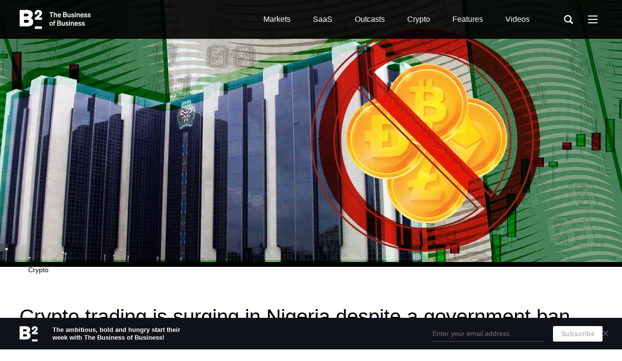

--- FILE ---
content_type: text/html; charset=utf-8
request_url: https://www.businessofbusiness.com/articles/crypto-trading-is-surging-in-nigeria-despite-a-government-ban-these-traders-told-us-why-they-got-in-the-game/
body_size: 71491
content:
<!doctype html>
<html lang="en">


<head>
  <meta http-equiv="Content-type" content="text/html; charset=utf-8">
  <meta name="viewport" content="width=device-width, initial-scale=1.0">
  <meta name="keywords" content="">
  <meta name="description" content="">
  <title>Crypto trading is surging in Nigeria despite a government ban. These traders told us why they got in the game. | The Business of Business</title>


  <link rel="apple-touch-icon" sizes="57x57" href="https://static.businessofbusiness.com/static/apple-icon-57x57.png">
  <link rel="apple-touch-icon" sizes="60x60" href="https://static.businessofbusiness.com/static/apple-icon-60x60.png">
  <link rel="apple-touch-icon" sizes="72x72" href="https://static.businessofbusiness.com/static/apple-icon-72x72.png">
  <link rel="apple-touch-icon" sizes="76x76" href="https://static.businessofbusiness.com/static/apple-icon-76x76.png">
  <link rel="apple-touch-icon" sizes="114x114" href="https://static.businessofbusiness.com/static/apple-icon-114x114.png">
  <link rel="apple-touch-icon" sizes="120x120" href="https://static.businessofbusiness.com/static/apple-icon-120x120.png">
  <link rel="apple-touch-icon" sizes="144x144" href="https://static.businessofbusiness.com/static/apple-icon-144x144.png">
  <link rel="apple-touch-icon" sizes="152x152" href="https://static.businessofbusiness.com/static/apple-icon-152x152.png">
  <link rel="apple-touch-icon" sizes="180x180" href="https://static.businessofbusiness.com/static/apple-icon-180x180.png">
  <link rel="icon" type="image/png" sizes="192x192" href="https://static.businessofbusiness.com/static/android-icon-192x192.png">
  <link rel="icon" type="image/png" sizes="32x32" href="https://static.businessofbusiness.com/static/favicon-32x32.png">
  <link rel="icon" type="image/png" sizes="96x96" href="https://static.businessofbusiness.com/static/favicon-96x96.png">
  <link rel="icon" type="image/png" sizes="16x16" href="https://static.businessofbusiness.com/static/favicon-16x16.png">
  <link rel="manifest" href="https://static.businessofbusiness.com/static/manifest.json">
  <meta name="msapplication-TileColor" content="#ffffff">
  <meta name="msapplication-TileImage" content="https://static.businessofbusiness.com/static/ms-icon-144x144.png">
  <meta name="theme-color" content="#ffffff">
  <meta name="google-site-verification" content="mJOrKD90LCC51X6IfCC28mD0rQN0DVJKNxufHauPFQg" />
  <meta property="fb:pages" content="101594328386353" />
  <meta property="fb:app_id" content="1081629218985873" /> 

  
  <link rel="canonical" href="https://www.businessofbusiness.com/articles/crypto-trading-is-surging-in-nigeria-despite-a-government-ban-these-traders-told-us-why-they-got-in-the-game/" />

  


<script type="application/ld+json">
{
  "@context": "http://schema.org",
  "@type": "NewsArticle",
  "mainEntityOfPage": {
    "@type": "WebPage",
    "@id": "https://www.businessofbusiness.com/articles/crypto-trading-is-surging-in-nigeria-despite-a-government-ban-these-traders-told-us-why-they-got-in-the-game/"
  },
  "headline": "Crypto trading is surging in Nigeria despite a government ban. These traders told us why they got in the game.",
  "image": {
    "@type": "ImageObject",
    "url": "https://static.businessofbusiness.com/media/blog/image/alternativedata_Nigerian_Crypto_Trading_featured-kkAbUVym.jpg",
    "width": 770,
    "height": 400
  },
  "datePublished": "2021-12-28T14:58:19-05:00",
  "dateModified": "2021-12-28T14:58:19-05:00",
  
  "author": {
    "@type": "Person",
    "name": "Chidinma Divine Iwu"
  },
  
  "publisher": {
    "@type": "Organization",
    "name": "Thinknum",
    "logo": {
      "@type": "ImageObject",
      "url": "https://www.thinknum.com/static/img/thinknum-logo-blue.png"
    }
  },
  "description": "",
  "keywords": ""
}
</script>


  


<meta name="author" content="Chidinma Divine Iwu">
<meta property="og:pubdate" content="2021-12-28T14:58:19Z">
<meta property="og:url" content="https://www.businessofbusiness.com/articles/crypto-trading-is-surging-in-nigeria-despite-a-government-ban-these-traders-told-us-why-they-got-in-the-game/" >
<meta property="og:title" content="Crypto trading is surging in Nigeria despite a government ban. These traders told us why they got in the game." />
<meta property="og:description" content="" />
<meta property="og:type" content="article" />
<meta property="og:image" content="https://static.businessofbusiness.com/media/blog/image/alternativedata_Nigerian_Crypto_Trading_featured-kkAbUVym.jpg" />
<meta property="og:type" content="article" >
<meta name="twitter:card" content="summary_large_image" />
<meta name="twitter:site" content="@thebizofbiz" />

<meta property="article:tag" content="" />

<meta property="article:section" content="Crypto" />
<meta property="article:published_time" content="2021-12-28T14:58:19Z" />
<meta property="article:modified_time" content="2022-02-01T04:53:07Z" />

<link rel="amphtml" href="https://www.businessofbusiness.com/amp/articles/crypto-trading-is-surging-in-nigeria-despite-a-government-ban-these-traders-told-us-why-they-got-in-the-game/">
<meta property="ia:markup_url" content="https://www.businessofbusiness.com/fb-instant/articles/crypto-trading-is-surging-in-nigeria-despite-a-government-ban-these-traders-told-us-why-they-got-in-the-game/">


  
  <link rel="alternate" type="application/rss+xml" title="RSS" href="/articles/feeds/rss/">
  <link rel="alternate" type="application/atom+xml" title="Atom" href="/articles/feeds/atom/">
  

  
  <link rel="stylesheet" href="https://static.businessofbusiness.com/static/CACHE/css/9e3e1ee34a59.css" type="text/css" />

  <!--[if lt IE 9]>
    <script src="https://static.businessofbusiness.com/static/js/html5shiv.js"></script>
    <script src="https://static.businessofbusiness.com/static/js/respond.min.js"></script>
  <![endif]-->

  
  
  
</head>

<body id="body" class="">
  
  
  

<div class="web-weilder-banner">
  <div class="content">
    <a href="/newsletter/subscribe/"><div class="logo"></div></a>

    <div class="description">
      The ambitious, bold and hungry start their week with The Business of Business!
    </div>

    <div class="spacer"></div>

    <form>
      <input type='hidden' name='csrfmiddlewaretoken' value='KBxl9A72zPibw1rQ2Gr6T3LMjW7OMhZeSc957xbGoQ6tGHEJ0JQR12S10iLIm0qV' />
      <input class="email" type="text" placeholder="Enter your email address" name="email" />
      
      <input name="query" type="hidden" value="" />
      <input class="submit" type="submit" value="Subscribe" />
    </form>
  </div>

  <a class="dismiss" href="#">
    <svg xmlns="http://www.w3.org/2000/svg" width="12" height="12"><path fill-rule="evenodd" fill="#FFF" d="M1.973 11.468l4.03-4.092 3.99 4.052c.343.343.983.254 1.326-.088.343-.343.431-.984.088-1.327L7.418 5.962l4.039-3.977c.343-.343.298-.939-.045-1.282C11.07.36 10.407.25 10.064.593L6.026 4.57 1.964.571C1.622.228.981.316.638.659c-.342.343-.431.983-.088 1.326l4.061 3.999-4.03 4.092c-.343.343-.254.983.089 1.326.342.34.963.407 1.303.066z"/></svg>
  </a>
</div>
  

  




<header class="global-header fading">
  <div class="content">
    <div class="main-row">

      
      <div class="logo">
        <a href="/">The Business of Business</a>
      </div>
      

      <div class="nav-toolbars">
        

<ul class="nav-toolbar">
  <li>
    <a href="/articles/category/markets/">Markets</a>
  </li>
  <li>
    <a href="/articles/category/saas/">SaaS</a>
  </li>
  <li>
    <a href="/articles/category/outcasts/">Outcasts</a>
  </li>
  <li>
    <a href="/articles/category/crypto/">Crypto</a>
  </li>
  <li>
    <a href="/articles/category/features/">Features</a>
  </li>
  <li>
    <a href="/videos/">Videos</a>
  </li>
</ul>

      </div>

      <div class="search-container">
        <span class="search-icon"></span>

        <div class="search-popover">
          
            
<form action="/search" class="search" role="search" target="_top">
  <span class="form-search-icon"></span>
  <input class="form-control" placeholder="Search" type="text" name="q" value="">

  <div class="close-icon"></div>
</form>

          
        </div>
      </div>

      <div class="more-menu">
        <div class="icon">
          <span class="line1"></span>
          <span class="line2"></span>
          <span class="line3"></span>
        </div>

        <div class="nav-more-dropdown">
          

<ul class="nav-toolbar-more">
  <li class="category">
    <a href="/articles/category/tech/">Technology</a>
  </li>
  <li class="category">
    <a href="/articles/category/innovation/">Innovation</a>
  </li>
  <li class="category">
    <a href="/articles/category/people/">People</a>
  </li>

  <li class="divider"></li>

  <li>
    <a href="/about/">
      About
    </a>
  </li>
  <li>
    <a href="/careers/">
      Careers
    </a>
  </li>
  <li>
    <a href="/revisions-errata/">
      Revisions &amp; Errata
    </a>
  </li>
  <li>
    <a href="/newsletter/subscribe/">
      Newsletter
    </a>
  </li>
  <li>
    <a href="/about/">
      Get Featured
    </a>
  </li>
  <li>
    <a href="/articles/feeds/rss/">
      RSS
    </a>
  </li>
</ul>

        </div>
      </div>

      <a class="mobile-menu">
        <span class="line1"></span>
        <span class="line2"></span>
        <span class="line3"></span>
      </a>
    </div>

    <div class="mobile-content">
      

<div class="nav-toolbars-mobile">
  <div class="row">
    <div class="left-col">
      

<ul class="nav-toolbar">
  <li>
    <a href="/articles/category/markets/">Markets</a>
  </li>
  <li>
    <a href="/articles/category/saas/">SaaS</a>
  </li>
  <li>
    <a href="/articles/category/outcasts/">Outcasts</a>
  </li>
  <li>
    <a href="/articles/category/crypto/">Crypto</a>
  </li>
  <li>
    <a href="/articles/category/features/">Features</a>
  </li>
  <li>
    <a href="/videos/">Videos</a>
  </li>
</ul>

      

<ul class="nav-toolbar-more">
  <li class="category">
    <a href="/articles/category/tech/">Technology</a>
  </li>
  <li class="category">
    <a href="/articles/category/innovation/">Innovation</a>
  </li>
  <li class="category">
    <a href="/articles/category/people/">People</a>
  </li>

  <li class="divider"></li>

  <li>
    <a href="/about/">
      About
    </a>
  </li>
  <li>
    <a href="/careers/">
      Careers
    </a>
  </li>
  <li>
    <a href="/revisions-errata/">
      Revisions &amp; Errata
    </a>
  </li>
  <li>
    <a href="/newsletter/subscribe/">
      Newsletter
    </a>
  </li>
  <li>
    <a href="/about/">
      Get Featured
    </a>
  </li>
  <li>
    <a href="/articles/feeds/rss/">
      RSS
    </a>
  </li>
</ul>


      
      <div class="tablet-extra">
        <ul class="social-media">
          <li class="youtube">
            <a itemprop="sameAs" href="https://www.youtube.com/channel/UClZ-UFegus2B-VcOJjszMaQ">YouTube</a>
          </li>

          <li class="linkedin">
            <a itemprop="sameAs" href="https://www.linkedin.com/company/thinknum/">LinkedIn</a>
          </li>

          <li class="twitter">
            <a itemprop="sameAs" href="https://twitter.com/thebizofbiz">Twitter</a>
          </li>
        </ul>

        <span class="copy">&copy; Thinknum Alternative Data</span>
      </div>
      
    </div>

    
    <div class="right-col tablet-menu-newsletter">
      <div class="form">
        <h4>Subscriber for weekly insights</h4>
        <p>
          The leading business publication for the bold and ambitious.
        </p>
        

<form name="Media Newsletter Subscribe Form" class="newsletter">
  <input type='hidden' name='csrfmiddlewaretoken' value='KBxl9A72zPibw1rQ2Gr6T3LMjW7OMhZeSc957xbGoQ6tGHEJ0JQR12S10iLIm0qV' />

  <div class="form-group subscribe-email-section">
    <label class="required">E-mail*</label>
    <input type="text" name="email" placeholder="Email*" class="email " />
  </div>

  <div class="form-group">
    <label>Name</label>
    <input type="text" name="name" placeholder="Name" class="name" />
  </div>

  
  <input name="query" type="hidden" value="" />

  <div class="actions">
    <input type="submit" value="Subscribe" class="submit dialog-button ui-button white" disabled />
  </div>
</form>

      </div>

      <div class="success-view">
        <h4>Thank you!</h4>
        <p>You’re officially subscribed to our newsletter. </p>
      </div>
    </div>
    
  </div>
  
  <div class="buttons">
    <a class="ui-button blue" href="https://www.thinknum.com/demo/?utm_source=thinknum_media&amp;utm_campaign=mobile_menu">Request Demo</a>
    <a class="ui-button black" href="/#join" id="mobile-subscribe">Subscribe</a>
  </div>
</div>


<div class="thinknum-toolbars-mobile">
  <div class="global-menu container">
  <div class="col first">
    <div class="subcol">
      <div class="section thinknum">
        <h4><a href="https://www.thinknum.com/?utm_source=thinknum_media">Thinknum</a></h4>
      </div>

      <div class="section">
        <h4 class="expand"><span>For Customers</span><i></i></h4>
        <ul>
          <li>
            <a href="https://blog.thinknum.com/tag/product-manual/">
              Product Manual
            </a>
          </li>
          <li>
            <a href="https://blog.thinknum.com/tag/release-notes/">
              Product Updates
            </a>
          </li>
          <li>
            <a href="http://docs.thinknum.com/">
              API Documentation
            </a>
          </li>
        </ul>
      </div>
    </div>
  </div><!-- .col -->

  <div class="col center">
    <div class="cols-bundle">
      <div class="subcol">
        <div class="section">
          <h4 class="expand"><span>Company</span><i></i></h4>
          <ul>
            <li>
              <a href="https://www.thinknum.com/about?utm_source=thinknum_media&amp;utm_campaign=global_menu">
                About
              </a>
            </li>
            <li>
              <a href="https://www.thinknum.com/datasets?utm_source=thinknum_media&amp;utm_campaign=global_menu">
                Explore Datasets
              </a>
            </li>
            <li>
              <a href="https://www.thinknum.com/resources?utm_source=thinknum_media&amp;utm_campaign=global_menu">
                Resources
              </a>
            </li>
            <li>
              <a href="https://www.thinknum.com/careers?utm_source=thinknum_media&amp;utm_campaign=global_menu">
                Careers
              </a>
            </li>
            <li>
              <a href="https://www.thinknum.com/about?utm_source=thinknum_media&amp;utm_campaign=global_menu#media">
                Press Kit
              </a>
            </li>
          </ul>
        </div>
      </div><!-- .subcol -->

      <div class="subcol">
        <div class="section">
          <h4 class="expand"><span>Solutions</span><i></i></h4>
          <ul>
            <li>
              <a href="https://www.thinknum.com/?utm_source=thinknum_media&amp;utm_campaign=global_menu">
                Thinknum Alternative Data
              </a>
            </li>
            <li>
              <a href="https://www.kgbase.com/">
                KgBase
              </a>
            </li>
          </ul>
        </div><!-- .section -->

        <div class="section">
          <h4 class="expand"><span>Industry Products</span><i></i></h4>
          <ul>
            <li>
              <a href="https://www.thinknum.com/?utm_source=thinknum_media&amp;utm_campaign=global_menu_investor">
                Investor Intelligence
              </a>
            </li>
            <li>
              <a href="https://www.thinknum.com/?utm_source=thinknum_media&amp;utm_campaign=global_menu_business">
                Business Intelligence
              </a>
            </li>
            <li>
              <a href="https://www.thinknum.com/?utm_source=thinknum_media&amp;utm_campaign=global_menu_edu">
                Education
              </a>
            </li>
          </ul>
        </div>
      </div><!-- .subcol -->
    </div>

    <div class="subcol">
      <div class="section">
        <h4 class="expand"><span>Media</span><i></i></h4>
        <ul>
          <li>
            <a href="/about/">
              About
            </a>
          </li>
          <li>
            <a href="/careers/">
              Careers
            </a>
          </li>
          <li>
            <a href="/revisions-errata/">
              Revisions &amp; Errata
            </a>
          </li>
          <li>
            <a href="/newsletter/subscribe/">
              Newsletter
            </a>
          </li>
          <li>
            <a href="https://www.externaldataconference.com/?utm_source=thinknum_media&amp;utm_campaign=global_menu">
              External Data Conference
            </a>
          </li>
          <li>
            <a href="/about/">
              Get Featured
            </a>
          </li>
          <li>
            <a href="/articles/feeds/rss/">
              RSS
            </a>
          </li>
        </ul>
      </div>
      <div class="section">
        <h4 class="expand"><span>Media Services</span><i></i></h4>
        <ul>
          <li>
            <a href="/about/#content-studio">
              Content Studio
            </a>
          </li>
          <li>
            <a href="/about/#media-services">
              Advertising
            </a>
          </li>
        </ul>
      </div><!-- .section -->
    </div><!-- .subcol -->
  </div><!-- .col -->

  <div class="col social" itemscope itemtype="http://schema.org/Organization">
    <link itemprop="url" href="https://www.thinknum.com">

    <ul class="social-media">
      <li class="youtube">
        <a itemprop="sameAs" href="https://www.youtube.com/channel/UClZ-UFegus2B-VcOJjszMaQ">YouTube</a>
      </li>

      <li class="linkedin">
        <a itemprop="sameAs" href="https://www.linkedin.com/company/thinknum/">LinkedIn</a>
      </li>

      <li class="twitter">
        <a itemprop="sameAs" href="https://twitter.com/thebizofbiz">Twitter</a>
      </li>
    </ul>
  </div><!-- .col -->

  <div class="col copy">
    <span>&copy; Thinknum Alternative Data 2026</span>
  </div><!-- .col -->
</div>
</div>

    </div>
  </div>
</header>



  <div class="global-content fading">

    



<article class="full-article">
  
  

  

<div class="top-section fullwidth">
  
  <section class="post-hero fullwidth">
    <div class="img-cont">
      
        
        
        
        
        

        
          <picture>
            <source media="(max-width: 599px)" srcset="https://static.businessofbusiness.com/media/blog/image-wide/alternativedata_Nigerian_Crypto_Trading_wide-QqQs0T3Y.jpg">
            <source media="(max-width: 899px)" srcset="https://static.businessofbusiness.com/media/blog/image-wide/alternativedata_Nigerian_Crypto_Trading_wide-QqQs0T3Y.jpg">
            <source media="(min-width: 900px)" srcset="https://static.businessofbusiness.com/media/blog/image-fullwidth/alternativedata_Nigerian_Crypto_Trading_fullwidth-JGwXu8In.jpg">
            <img src="https://static.businessofbusiness.com/media/blog/image-fullwidth/alternativedata_Nigerian_Crypto_Trading_fullwidth-JGwXu8In.jpg" />
          </picture>
        
      
    </div>
    
      
      <div class="cat-container crypto">
        <div class="badge-container">
          <a
            class="badge crypto"
            href="/articles/category/crypto/"
          >
            <span>Crypto</span>
          </a>
        </div>
      </div>
      
    
  </section><!-- .post-hero -->

  <section class="head fullwidth">
    <div class="mobile-meta">
      <span class="time datetime" data-timestamp="2021-12-28T14:58:19-05:00">12.28.21 &nbsp; 7:58 PM</span>
      <span>
        <a href="/articles/category/crypto/" class="category crypto">
          Crypto
        </a>
      </span>
    </div>
    <h1>
      
      
      
      
      Crypto trading is surging in Nigeria despite a government ban. These traders told us why they got in the game.
    </h1>

    <p>
      
        We talked to three Nigerian crypto traders about the money they’re making and what the ban means for the market.
      
    </p>

    <div class="meta-bar">
      


<div class="authors-section ">
  

  
  <div class="avatars single">
    <a class="item-0" href="/articles/author/ChidinmaDivineIwu/">
      <div style="background-image: url('https://static.businessofbusiness.com/media/uploads/user-avatars/20211229_015735.jpg')"></div>
    </a>
    
  </div>
  

  <div class="names">
    <a href="/articles/author/ChidinmaDivineIwu/"><span>Chidinma Divine Iwu</span></a>
    
  </div>
</div>


      <div class="share-icons">
  
  <a class="linkedin sharer" data-url="https://www.businessofbusiness.com/articles/crypto-trading-is-surging-in-nigeria-despite-a-government-ban-these-traders-told-us-why-they-got-in-the-game/" data-sharer="linkedin" data-title="Crypto trading is surging in Nigeria despite a government ban. These traders told us why they got in the game." data-description=""><div class="tooltip">Share on LinkedIn</div></a>
  <a class="twitter sharer" data-url="https://www.businessofbusiness.com/articles/crypto-trading-is-surging-in-nigeria-despite-a-government-ban-these-traders-told-us-why-they-got-in-the-game/" data-sharer="twitter" data-title="Crypto trading is surging in Nigeria despite a government ban. These traders told us why they got in the game." data-via="thebizofbiz"><div class="tooltip">Share on Twitter</div></a>
  <a class="facebook sharer" data-url="https://www.businessofbusiness.com/articles/crypto-trading-is-surging-in-nigeria-despite-a-government-ban-these-traders-told-us-why-they-got-in-the-game/" data-sharer="facebook" data-title="Crypto trading is surging in Nigeria despite a government ban. These traders told us why they got in the game."><div class="tooltip">Share on Facebook</div></a>
  <a href="https://www.businessofbusiness.com/articles/crypto-trading-is-surging-in-nigeria-despite-a-government-ban-these-traders-told-us-why-they-got-in-the-game/" class="share-link"><div class="tooltip">Copy link</div></a>
  
</div>


      

      <div class="time-container">
        <span class="time datetime" data-timestamp="2021-12-28T14:58:19-05:00">
          12.28.21 &nbsp; 7:58 PM
        </span>
        
      </div>
    </div>
  </section><!-- .head -->
</div>

  <div id="main-section">
    <aside id="left-sidebar">
      <div class="sidebar-content">
        
        
          
          
        

        

        
      </div>
    </aside><!-- .sidebar -->

    <section class="article-body">
      
      

      <p><span style="font-weight: 400;">Nigeria is a story of two extremes when it comes to crypto: The country has one of the highest crypto adoption rates on the planet, but the government has also imposed some of the world&rsquo;s toughest anti-crypto regulations. </span><span style="font-weight: 400;"><br /></span><span style="font-weight: 400;"></span></p>
<p><span style="font-weight: 400;">In February, Nigeria banned banks and other licensed financial institutions from handling crypto transactions, and warned of severe sanctions for violations. Hoping to curb demand for other digital tokens, the country also launched its own virtual currency, the eNaira, backed by its central bank.</span><span style="font-weight: 400;"><br /></span><span style="font-weight: 400;"><br /></span><span style="font-weight: 400;">The West African nation views the crypto ban as necessary to protect the Nigerian financial system, as well as to limit its use for cybercrime, money laundering and terrorism financing. But so far the country&rsquo;s efforts have done nothing to dampen the enthusiasm for crypto among Nigerian youth.&nbsp;</span></p>
<p><span style="font-weight: 400;">The country saw </span><a href="https://blog.coinmarketcap.com/2020/05/01/crypto-market-trends-user-trends-according-to-coinmarketcap-q1-2020-edition/"><span style="font-weight: 400;">210.6%</span></a><span style="font-weight: 400;"> growth in crypto users aged 18 to 24 in early 2020, and that number is expected to only have increased further. Nigeria is second in the world only to the U.S. in bitcoin trading, according to </span><a href="https://qz.com/africa/1947769/nigeria-is-the-second-largest-bitcoin-market-after-the-us/amp/"><span style="font-weight: 400;">marketplace</span></a><span style="font-weight: 400;"> Paxful. According to </span><a href="http://statista.com/topics/7705/cryptocurrency-adoption-among-consumers/#dossierKeyfigures"><span style="font-weight: 400;">Statista</span></a><span style="font-weight: 400;">, Nigeria has the highest per capita rate of crypto ownership in the world, at 31.9%. (Those numbers also likely underrepresent the true level of crypto ownership, given that transactions are anonymous.)</span></p>
<p><span style="font-weight: 400;">So what is driving the popularity? In chats with three young Nigerian crypto traders, we learned what got them hooked on crypto, how they stay successful and whether the ban has had any effect whatsoever on the market.</span></p>
<p><b>Prince Uchechukwu </b><span style="font-weight: 400;">- Doctor</span></p>
<p><span style="font-weight: 400;">Prince</span> <span style="font-weight: 400;">Uchechukwu is a 30-year old medical doctor whose crypto journey started in earnest when a colleague he shared an apartment with randomly asked if he had heard of Bitcoin and Ethereum.&nbsp;</span></p>
<p><span style="font-weight: 400;">&ldquo;Then, I had heard of it and had actually used it for a while, but I didn't really know what it was,&rdquo; Uchechukwu told us.&nbsp;</span></p>
<p><span style="font-weight: 400;">&ldquo;He told me they gave him coins worth 300,000 ($750), and I was awed,&rdquo; Uchechukwu recalls. &ldquo;I decided to take more interest in cryptocurrency. I bought some at the spot.&rdquo;&nbsp;</span><span style="font-weight: 400;"></span><span style="font-weight: 400;"></span></p>
<p><span style="font-weight: 400;"><img width="1066" height="1080" src="https://static.media.thinknum.com/media/uploads/image1.jpg" alt="" /></span></p>
<p><span style="font-weight: 400;">From there, he set out to become great at trading, and Uchechukwu says he learned consistency was key. He achieved this by doing lots of research, following traders on Twitter, finding out trading options, learning fundamental analysis and putting YouTube to great use.&nbsp;</span></p>
<p><span style="font-weight: 400;">He started out his trades with Bitcoin and Ethereum, the popular coins his friend first brought to his attention. Bitcoin is the most powerful in the market, possessing almost 50% of the entire market cap, and Uchechukwu says he originally traded the coin, oblivious to the fact that the market occasionally dipped.&nbsp;</span></p>
<p><span style="font-weight: 400;">The token that made him the biggest profit though, was Axie Infinity, which he discovered when a friend on Twitter introduced him to the concept of gaming and earning with it.&nbsp;</span></p>
<p><span style="font-weight: 400;">Uchechukwu says he now trades a ton of different coins, from Luna to Avast to Alice and 15 others.&nbsp;</span></p>
<p><span style="font-weight: 400;">Though he admits to having had both wins and losses along the way, Uchechukwu says crypto trading has led to a boost in his net worth and reaching goals he never thought he would. Currently, his monthly income varies widely by how much he invests.</span></p>
<p><span style="font-weight: 400;">&ldquo;There are lessons you learn over time with practice,&rdquo; he says.</span></p>
<p><span style="font-weight: 400;">For him, the rise of crypto makes sense given the current economic situation in Nigeria.&nbsp;</span></p>
<p><span style="font-weight: 400;">&ldquo;People are suffering. They want to make money and are always seeking various productive means of income and one of the fundamentals of Bitcoin especially, is curbing inflation,&rdquo; Uchechukwu says. &ldquo;The Central Bank keeps printing naira notes and when the supply outweighs the demand, the currency starts losing value.&rdquo;&nbsp;</span></p>
<p><span style="font-weight: 400;">&ldquo;When you get some of this cryptocurrency which appreciates in value and sell them, you'll make profits.&rdquo;</span></p>
<p><span style="font-weight: 400;">Still, Uchechukwu thinks that a crypto market crash may be inevitable. But, if it does happen, Uchechukwu says he won&rsquo;t feel bad because it will rise again. Through his trading, he has learned that the market runs in cycles.</span></p>
<p><span style="font-weight: 400;">&nbsp;</span><span style="font-weight: 400;">The ban has had a number of effects on Uchechukwu. Withdrawing from wallets into bank accounts used to be easily accessible, but since the enforcement of the circular, traders like him have had to fall back on third party means, leaving them vulnerable to getting swindled. He thinks that the ban has discouraged a number of folks from trading as navigating the processes of withdrawing and depositing money put them off.&nbsp;</span></p>
<p><b>Zeal Ikechukwu</b><span style="font-weight: 400;"> - Political scientist</span></p>
<p><span style="font-weight: 400;">Entrepreneur and political scientist, Zeal Ikechukwu, runs a men&rsquo;s clothing line in Nigeria. He says he began trading crypto after facing mistreatment at a former job.</span></p>
<p><span style="font-weight: 400;">Ikechukwu is a practicing Christian, and for him, there'll always be a God side to his story. He finished active service to his country in 2019 and got a job, but the experience was not a good one. From there, he found himself investing in Ponzi schemes, though he did manage to profit from them before they failed. Then he started making small crypto trades, but he wasn&rsquo;t versed enough to make big moves. Fortunately for Ikechukwu, he was able to connect with church brothers who were already immersed in the crypto trade to learn more.</span></p>
<p><span style="font-weight: 400;">He made his first million from crypto trading around September 2020, when one of the biggest crypto airdrops hit the market. He qualified for the free Uniswap Airdrop with the HEX Smart Contract as he had previously purchased HEX, and he was able to transact on Uniswap.</span></p>
<p><span style="font-weight: 400;">Ikechukwu says that he wouldn't have been able to reach his current net worth at his past job. Now, his weekly income revolves around how much capital he invests, though he declined to name a figure.</span></p>
<p><span style="font-weight: 400;">&ldquo;At every point your income in crypto is mostly based on your capital,&rdquo; he says. &ldquo;If a person trades with $10,000 and makes 10% of his capital every week, he makes $1,000. It's how it works with me.&rdquo;</span></p>
<p><span style="font-weight: 400;"><img width="1080" height="1290" src="https://static.media.thinknum.com/media/uploads/image3.jpg" alt="" /></span></p>
<p><span style="font-weight: 400;">Ikechukwu says constantly seeking knowledge has kept him afloat in the trading space, and he has developed a routine of staying up late to watch videos, buying crypto e-books, joining numerous crypto groups and following the teachings of anyone he considers a pro.&nbsp;</span></p>
<p><span style="font-weight: 400;">Unlike Uchechukwu, he doesn&rsquo;t anticipate a crypto market crash. In contrast to the many Ponzi schemes he invested in, Ikechukwu believes the crypto market holds as much strength as Forex Trading and the Foreign Exchange system which has long existed. Still, Ikechukwu noted that there are scam projects where promising coins vanish from the market after being purchased, and said some traders consider that synonymous to a crash.</span></p>
<p><span style="font-weight: 400;">This doesn&rsquo;t mean all his trades have been successful. When Shitcoins hit the market, he traded and initially profited from them, but in the end, he incurred as much loss as profit.&nbsp;</span></p>
<p><span style="font-weight: 400;">&ldquo;I think the biggest issue I have had in crypto is the Shitcoins era,&rdquo; Ikechukwu said. &ldquo;I trade Shitcoins now, but with a whole lot of carefulness. Shitcoins do not have use cases, now we go for useful coins&rdquo;.</span></p>
<p><span style="font-weight: 400;">As for the ban, Ikechukwu believes that the government only enhanced cybercrime and exposed its citizens to fraudulent campaigns. For example, he says an intermediary platform between buyers and sellers in the Nigerian crypto space known as The Ex-Crew tended to defraud traders, and that he himself once fell for its gimmicks.&nbsp;</span></p>
<p><span style="font-weight: 400;">When we asked Ikechukwu for his thoughts on why crypto remains popular despite the ban, he said the untraceable and decentralized nature of blockchain plays a big role, as it fends off third-party interference and supports independence from the government. He emphasized the thrill of being independent from bank policies and carrying out transactions through systems that cannot be unearthed.</span></p>
<p><span style="font-weight: 400;">Also, he believes that the volatility of the market intrigues Nigerians. The fact that all a person needs to do is understand how to move around the tide and study the market to wake up a legitimate millionaire contributed to its rapid adoption.&nbsp;</span></p>
<p><span style="font-weight: 400;">&ldquo;As it is very easy and can be done at the convenience of your home by just studying your chart and trades, I think the Nigerian youth, despite the ban, find solace in trading cryptocurrencies,&rdquo; Ikechukwu says.</span></p>
<p><b>Perpetual Ifeoma Chukwuma </b><span style="font-weight: 400;">- Senior Analyst</span></p>
<p><span style="font-weight: 400;">As far back as 2014, Perpetual Ifeoma Chukwuma, a 26 year-old business administration graduate, had already picked up on the growing hype around cryptocurrencies. She began trading in 2015, but she only developed a serious interest in 2017, when her friends began to profit from it.</span></p>
<p><span style="font-weight: 400;">To get better at her new interest, Chukwuma joined tons of groups on Telegram and on Whatsapp, and signed up for online lectures. Reading charts, running analysis, and understanding the market were particularly important for her</span><i><span style="font-weight: 400;">.</span></i><span style="font-weight: 400;">&nbsp;</span></p>
<p><span style="font-weight: 400;">She found a trade partner, a friend who she took on the trading stages and processes with, and starting with the basics, they did great at minimizing their losses before they moved on to the more complex aspects of crypto trading like farming and staking.</span></p>
<p><span style="font-weight: 400;">Chukwuma started off with trading Ethereum and sold off pretty early. She traded with Solana, BNB, Dot, Uniswap, Ocean, Rose and has made her largest profits from KLV. She told us she still trades these coins because they're actual projects and the market keeps going.&nbsp;</span></p>
<p><span style="font-weight: 400;">As she kept investing, she started making up to 10 and 20 times her investment in single trades, and her net worth skyrocketed. The highest trade she has made to date was 70 times her investment &ndash; and that was on Shitcoins.</span></p>
<p><span style="font-weight: 400;">&ldquo;In the market, we're always greedy. We never stop,&rdquo; she says.&nbsp;</span></p>
<p><span style="font-weight: 400;">&ldquo;There are some losses &ndash; you have your wins and your losses. You win some, you lose some,&rdquo; she says. &ldquo;But if you just know your basic trading guidelines, if you stick to them, then your losses will be minimal.&rdquo;</span></p>
<p><span style="font-weight: 400;"><img width="1500" height="1999" src="https://static.media.thinknum.com/media/uploads/image2.jpg" alt="" /><br /></span></p>
<p><span style="font-weight: 400;">Depositing and withdrawing used to be easy with her Nigerian bank account, but the ban put a stop to this. Now, Instead of making direct deposits with bank accounts, she has taken to trading with P2P platforms, as they were unaffected by the ban.</span></p>
<p><span style="font-weight: 400;">Chukwuma thinks crypto is still growing in Nigeria because people are starting to open up to the buzz and finally getting attentive to the gains in the crypto market. She believes that the pandemic, as well as the varying trading options crypto opens to people helped propel the surge.&nbsp;</span></p>
<p><span style="font-weight: 400;">&ldquo;There are so many ways you can make money in crypto,&rdquo; she says. &ldquo;If you are not sport trading, if you are not scalping, if you're not trading futures, you are either staking somewhere to earn more, to earn passive income, or you're farming somewhere.&rdquo;</span></p>
<p><span style="font-weight: 400;">Finally, she highlighted the resilience of young people in Nigeria pushing past boundaries set to hold them back as a factor in crypto trading&rsquo;s rise.&nbsp;</span></p>
<p><span style="font-weight: 400;">Chukwuma asserts that traders and crypto enthusiasts can use social media as a tool and that every piece of information necessary to learn and earn is available somewhere on the internet. Despite the volatility of the market, she doesn&rsquo;t foresee a crash on the horizon.&nbsp;</span></p>
<p><span style="font-weight: 400;">She believes crypto is here to stay unless &ldquo;something huge and unimaginable that no one sees coming happens.&rdquo;&nbsp;</span></p>
      

      

      

<div class="follow-w">
  
  
  <div>
    Follow Chidinma Divine Iwu on 
    
      
      <a href="https://twitter.com/TheDinmaaa">Twitter</a>
    
  </div>
  
  

  
  
</div>


      
    </section><!-- .article-body -->

    <aside id="right-sidebar">
      <div class="sidebar-content">
        <div class="recommended-section">
          <h3>
            Recommended
          </h3>
          
          
          <ul>
            
            
              <li>
                <a class="image" href="/articles/who-really-works-for-opensea/?utm_source=thinknum_media&utm_campaign=recommended">
                  
                  <div style="background-image: url(https://static.businessofbusiness.com/media/blog/image-wide/LinkedInOS_wide-GRY70CAj.jpg)"></div>
                </a>
                <h5>
                  <a href="/articles/who-really-works-for-opensea/?utm_source=thinknum_media&utm_campaign=recommended">Who really works for OpenSea?</a>
                </h5>
                
                
                <a class="category" href="/articles/category/crypto/">
                  <span>Crypto</span>
                </a>
                
                
              </li>
            
            
            
              <li>
                <a class="image" href="/articles/analysis-the-sharks-are-circling-crypto-and-its-going-to-take-a-lot-to-fight-them-off/?utm_source=thinknum_media&utm_campaign=recommended">
                  
                  <div style="background-image: url(https://static.businessofbusiness.com/media/blog/image-wide/sharks_circling_wide-R5ImTCAW.jpg)"></div>
                </a>
                <h5>
                  <a href="/articles/analysis-the-sharks-are-circling-crypto-and-its-going-to-take-a-lot-to-fight-them-off/?utm_source=thinknum_media&utm_campaign=recommended">Analysis: the sharks are circling crypto, and it’s going to take a lot to fight them off</a>
                </h5>
                
                
                <a class="category" href="/articles/category/crypto/">
                  <span>Crypto</span>
                </a>
                
                
              </li>
            
            
            
              <li>
                <a class="image" href="/articles/why-the-next-big-thing-the-unicorn-hunters-are-after-is-crypto/?utm_source=thinknum_media&utm_campaign=recommended">
                  
                  <div style="background-image: url(https://static.businessofbusiness.com/media/blog/image-wide/Unicoin_wide-eSRI0EiT.jpg)"></div>
                </a>
                <h5>
                  <a href="/articles/why-the-next-big-thing-the-unicorn-hunters-are-after-is-crypto/?utm_source=thinknum_media&utm_campaign=recommended">The next big thing the “Unicorn Hunters” are after is crypto</a>
                </h5>
                
                
                <a class="category" href="/articles/category/crypto/">
                  <span>Crypto</span>
                </a>
                
                
              </li>
            
            
            
              <li>
                <a class="image" href="/articles/crypto-is-staying-in-tune-with-the-stock-market-now-heres-why-thats-a-problem/?utm_source=thinknum_media&utm_campaign=recommended">
                  
                  <div style="background-image: url(https://static.businessofbusiness.com/media/blog/image-wide/crypto_crash_wide-pbf0oQPP.jpg)"></div>
                </a>
                <h5>
                  <a href="/articles/crypto-is-staying-in-tune-with-the-stock-market-now-heres-why-thats-a-problem/?utm_source=thinknum_media&utm_campaign=recommended">Crypto is “staying in tune with the stock market” now — here’s why that’s a problem</a>
                </h5>
                
                
                <a class="category" href="/articles/category/crypto/">
                  <span>Crypto</span>
                </a>
                
                
              </li>
            
            
            
              <li>
                <a class="image" href="/articles/honestnft-is-recruiting-vigilante-hackers-to-clean-up-the-digital-asset-market/?utm_source=thinknum_media&utm_campaign=recommended">
                  
                  <div style="background-image: url(https://static.businessofbusiness.com/media/blog/image-wide/HonestNFT_wide-ushmutTz.jpg)"></div>
                </a>
                <h5>
                  <a href="/articles/honestnft-is-recruiting-vigilante-hackers-to-clean-up-the-digital-asset-market/?utm_source=thinknum_media&utm_campaign=recommended">HonestNFT is recruiting vigilante hackers to clean up the digital asset market</a>
                </h5>
                
                
                <a class="category" href="/articles/category/crypto/">
                  <span>Crypto</span>
                </a>
                
                
              </li>
            
            
            
              <li>
                <a class="image" href="/articles/elon-musk-twitter-full-crypto/?utm_source=thinknum_media&utm_campaign=recommended">
                  
                  <div style="background-image: url(https://static.businessofbusiness.com/media/blog/image-wide/B2_Elon-Twitter-Full-Crypto_wide-bHMEqP6s.jpg)"></div>
                </a>
                <h5>
                  <a href="/articles/elon-musk-twitter-full-crypto/?utm_source=thinknum_media&utm_campaign=recommended">How Elon Musk could take Twitter “full crypto”</a>
                </h5>
                
                
                <a class="category" href="/articles/category/crypto/">
                  <span>Crypto</span>
                </a>
                
                
              </li>
            
            
            
              <li>
                <a class="image" href="/articles/tornadocash-blockchain-mixer-unstoppable/?utm_source=thinknum_media&utm_campaign=recommended">
                  
                  <div style="background-image: url(https://static.businessofbusiness.com/media/blog/image-wide/B2-TornadoCash-Wide-dcuxWDCQ.jpg)"></div>
                </a>
                <h5>
                  <a href="/articles/tornadocash-blockchain-mixer-unstoppable/?utm_source=thinknum_media&utm_campaign=recommended">Tornado.Cash lets anyone hide their blockchain activity. Its founders say it’s “unstoppable”</a>
                </h5>
                
                
                <a class="category" href="/articles/category/crypto/">
                  <span>Crypto</span>
                </a>
                
                
              </li>
            
            
            
              <li>
                <a class="image" href="/articles/openseas-headcount-growth-is-surging-ahead-of-other-crypto-and-blockchain-giants/?utm_source=thinknum_media&utm_campaign=recommended">
                  
                  <div style="background-image: url(https://static.businessofbusiness.com/media/blog/image/chart-d914cbcc39bc489ea59218498f3dcdf5_1-tq2D382X.jpg)"></div>
                </a>
                <h5>
                  <a href="/articles/openseas-headcount-growth-is-surging-ahead-of-other-crypto-and-blockchain-giants/?utm_source=thinknum_media&utm_campaign=recommended">OpenSea&#39;s headcount growth is surging ahead of other crypto and blockchain giants</a>
                </h5>
                
                
                <a class="category" href="/articles/category/crypto/">
                  <span>Crypto</span>
                </a>
                
                
              </li>
            
            
          </ul>
          
        </div>
      </div>
    </aside>
  </div><!-- #main-section -->
</article>





<section class="cta">
  <hr />
  <div class="cta newsletter full-width inline">
  <a class="dismiss" href="#">
  </a>
  <div class="image"></div>
  <div class="content form">
    <h3>Sign up for our Newsletter</h3>
    <p>Start your day off with our weekly digest.</p>
    

<form name="Media Newsletter Subscribe Form" class="newsletter">
  <input type='hidden' name='csrfmiddlewaretoken' value='KBxl9A72zPibw1rQ2Gr6T3LMjW7OMhZeSc957xbGoQ6tGHEJ0JQR12S10iLIm0qV' />

  <div class="form-group subscribe-email-section">
    <label class="required">E-mail*</label>
    <input type="text" name="email" placeholder="Email*" class="email " />
  </div>

  <div class="form-group">
    <label>Name</label>
    <input type="text" name="name" placeholder="Name" class="name" />
  </div>

  
  <input name="query" type="hidden" value="" />

  <div class="actions">
    <input type="submit" value="Join" class="submit dialog-button ui-button white" disabled />
  </div>
</form>

  </div>

  <div class="content success">
    <h3>Thank you!</h3>
    <p>You’re officially subscribed to our newsletter. </p>
    <a class="ui-button white button-finish" href="/">Return to Site</a>
  </div>
</div>
</section>








<section class="latest">
  <main>
    <div class="title-category">
      
      <h3><span>Latest Articles</span></h3>
      
    </div>

    

<div class="list-container">
  <div class="articles">
    
      

<article class="article-latest ">

  <div class="content">
    <div class="details">
      <h2 class="big">
        <a href="/articles/who-really-works-for-opensea/">Who really works for OpenSea?</a>
      </h2>

      <a class="summary text-summary" href="/articles/who-really-works-for-opensea/">
        
            Here’s what quirks in LinkedIn headcount can tell us about crypto’s impact on the job market.
        
      </a>

      
      <div class="meta-full">
        


<div class="authors-section ">
  

  
  <div class="avatars single">
    <a class="item-0" href="/articles/author/ChristieSmythe/">
      <div style="background-image: url('https://static.businessofbusiness.com/media/uploads/user-avatars/instagramprofile2.jpg')"></div>
    </a>
    
  </div>
  

  <div class="names">
    <a href="/articles/author/ChristieSmythe/"><span>Christie Smythe</span></a>
    
  </div>
</div>


        <span class="datetime" data-timestamp="2022-07-22T14:41:26-04:00">
          7.22.22 &nbsp; 6:41 PM
        </span>
      </div>
      
    </div><!-- .details -->

    <div class="img-cont">
      
      
      <a class="category-badge crypto" href="/articles/category/crypto/">
        <span>Crypto</span>
      </a>
      
      
      <a class="image" href="/articles/who-really-works-for-opensea/">
        
        

        
          
          <div style="background-image: url(https://static.businessofbusiness.com/media/blog/image-wide/LinkedInOS_wide-GRY70CAj.jpg)"></div>
          
        

        
      </a>
    </div>
  </div><!-- .content -->

  <hr />
</article>

      

      
    
      

<article class="article-latest ">

  <div class="content">
    <div class="details">
      <h2 class="big">
        <a href="/articles/twitters-end-game-in-its-case-against-elon-musk/">Twitter’s endgame in its case against Elon Musk</a>
      </h2>

      <a class="summary text-summary" href="/articles/twitters-end-game-in-its-case-against-elon-musk/">
        
            The social media platform is trying to force Musk to complete his takeover deal. Is that really what it wants?
        
      </a>

      
      <div class="meta-full">
        


<div class="authors-section ">
  

  
  <div class="avatars single">
    <a class="item-0" href="/articles/author/ChristieSmythe/">
      <div style="background-image: url('https://static.businessofbusiness.com/media/uploads/user-avatars/instagramprofile2.jpg')"></div>
    </a>
    
  </div>
  

  <div class="names">
    <a href="/articles/author/ChristieSmythe/"><span>Christie Smythe</span></a>
    
  </div>
</div>


        <span class="datetime" data-timestamp="2022-07-14T13:56:42-04:00">
          7.14.22 &nbsp; 5:56 PM
        </span>
      </div>
      
    </div><!-- .details -->

    <div class="img-cont">
      
      
      <a class="category-badge outcasts" href="/articles/category/outcasts/">
        <span>Outcasts</span>
      </a>
      
      
      <a class="image" href="/articles/twitters-end-game-in-its-case-against-elon-musk/">
        
        

        
          
          <div style="background-image: url(https://static.businessofbusiness.com/media/blog/image-wide/New_Musk_wide-TWAVVuNa.jpg)"></div>
          
        

        
      </a>
    </div>
  </div><!-- .content -->

  <hr />
</article>

      

      
    
      

<article class="article-latest ">

  <div class="content">
    <div class="details">
      <h2 class="big">
        <a href="/articles/bolt-and-client-abg-bury-the-hatchet-and-become-proud-partners-again/">Bolt and client ABG bury the hatchet and become “proud partners” again</a>
      </h2>

      <a class="summary text-summary" href="/articles/bolt-and-client-abg-bury-the-hatchet-and-become-proud-partners-again/">
        
            ABG, owner of Forever 21 and Lucky Brand, said a lot of nasty things about the one-click checkout star in a lawsuit earlier this year. Now that’s all water under the bridge.
        
      </a>

      
      <div class="meta-full">
        


<div class="authors-section ">
  

  
  <div class="avatars single">
    <a class="item-0" href="/articles/author/ChristieSmythe/">
      <div style="background-image: url('https://static.businessofbusiness.com/media/uploads/user-avatars/instagramprofile2.jpg')"></div>
    </a>
    
  </div>
  

  <div class="names">
    <a href="/articles/author/ChristieSmythe/"><span>Christie Smythe</span></a>
    
  </div>
</div>


        <span class="datetime" data-timestamp="2022-07-07T12:20:25-04:00">
          7.7.22 &nbsp; 4:20 PM
        </span>
      </div>
      
    </div><!-- .details -->

    <div class="img-cont">
      
      
      <a class="category-badge outcasts" href="/articles/category/outcasts/">
        <span>Outcasts</span>
      </a>
      
      
      <a class="image" href="/articles/bolt-and-client-abg-bury-the-hatchet-and-become-proud-partners-again/">
        
        

        
          
          <div style="background-image: url(https://static.businessofbusiness.com/media/blog/image-wide/bolt_ABG_wide-UZ1cspnA.jpg)"></div>
          
        

        
      </a>
    </div>
  </div><!-- .content -->

  <hr />
</article>

      

      
        
        
          

<article class="article-latest highlight">

  <div class="content">
    <div class="details">
      <h2 class="big">
        <a href="/articles/timeline-history-why-martin-shkreli-banned-from-twitter/">A brief history of why Martin Shkreli got banned from Twitter</a>
      </h2>

      <a class="summary text-summary" href="/articles/timeline-history-why-martin-shkreli-banned-from-twitter/">
        
            The following is an excerpt from SMIRK, a memoir of journalist Christie Smythe&#39;s unusual relationship with &quot;Pharma Bro&quot; Martin Shkreli.  It should be viewed as opinion. You can read more at www.smirk-book.com.
        
      </a>

      
      <div class="meta-full">
        


<div class="authors-section ">
  

  
  <div class="avatars single">
    <a class="item-0" href="/articles/author/ChristieSmythe/">
      <div style="background-image: url('https://static.businessofbusiness.com/media/uploads/user-avatars/instagramprofile2.jpg')"></div>
    </a>
    
  </div>
  

  <div class="names">
    <a href="/articles/author/ChristieSmythe/"><span>Christie Smythe</span></a>
    
  </div>
</div>


        <span class="datetime" data-timestamp="2022-11-22T19:25:51-05:00">
          11.23.22 &nbsp; 12:25 AM
        </span>
      </div>
      
    </div><!-- .details -->

    <div class="img-cont">
      
      
      <a class="category-badge outcasts" href="/articles/category/outcasts/">
        <span>Outcasts</span>
      </a>
      
      
      <a class="image" href="/articles/timeline-history-why-martin-shkreli-banned-from-twitter/">
        
        

        
          
          <div style="background-image: url(https://static.businessofbusiness.com/media/blog/image-wide/MartinTwitterJail_wide-FqttwK5y.jpg)"></div>
          
        

        
      </a>
    </div>
  </div><!-- .content -->

  <hr />
</article>

        

        
        
      
    
      

<article class="article-latest ">

  <div class="content">
    <div class="details">
      <h2 class="big">
        <a href="/articles/recession-and-bankruptcy-fears-are-rising-corporate-filings-show/">Recession and bankruptcy fears are rising, corporate filings show</a>
      </h2>

      <a class="summary text-summary" href="/articles/recession-and-bankruptcy-fears-are-rising-corporate-filings-show/">
        
            Mentions of “recession,” “bankruptcy,” and “Insolvency” in SEC filings have all been steeply higher over the past two years compared with 2018 and 2019.
        
      </a>

      
      <div class="meta-full">
        


<div class="authors-section ">
  

  
  <div class="avatars single">
    <a class="item-0" href="/articles/author/ChristieSmythe/">
      <div style="background-image: url('https://static.businessofbusiness.com/media/uploads/user-avatars/instagramprofile2.jpg')"></div>
    </a>
    
  </div>
  

  <div class="names">
    <a href="/articles/author/ChristieSmythe/"><span>Christie Smythe</span></a>
    
  </div>
</div>


        <span class="datetime" data-timestamp="2022-07-06T09:23:13-04:00">
          7.6.22 &nbsp; 1:23 PM
        </span>
      </div>
      
    </div><!-- .details -->

    <div class="img-cont">
      
      
      <a class="category-badge markets" href="/articles/category/markets/">
        <span>Markets</span>
      </a>
      
      
      <a class="image" href="/articles/recession-and-bankruptcy-fears-are-rising-corporate-filings-show/">
        
        

        
          
          <div style="background-image: url(https://static.businessofbusiness.com/media/blog/image-wide/Recession_collage_wide-GAsB0evG.jpg)"></div>
          
        

        
      </a>
    </div>
  </div><!-- .content -->

  <hr />
</article>

      

      
    
      

<article class="article-latest ">

  <div class="content">
    <div class="details">
      <h2 class="big">
        <a href="/articles/analysis-the-sharks-are-circling-crypto-and-its-going-to-take-a-lot-to-fight-them-off/">Analysis: the sharks are circling crypto, and it’s going to take a lot to fight them off</a>
      </h2>

      <a class="summary text-summary" href="/articles/analysis-the-sharks-are-circling-crypto-and-its-going-to-take-a-lot-to-fight-them-off/">
        
            A lot of bad things are happening in crypto now. And it could get a lot worse.
        
      </a>

      
      <div class="meta-full">
        


<div class="authors-section ">
  

  
  <div class="avatars single">
    <a class="item-0" href="/articles/author/ChristieSmythe/">
      <div style="background-image: url('https://static.businessofbusiness.com/media/uploads/user-avatars/instagramprofile2.jpg')"></div>
    </a>
    
  </div>
  

  <div class="names">
    <a href="/articles/author/ChristieSmythe/"><span>Christie Smythe</span></a>
    
  </div>
</div>


        <span class="datetime" data-timestamp="2022-07-05T19:52:18-04:00">
          7.5.22 &nbsp; 11:52 PM
        </span>
      </div>
      
    </div><!-- .details -->

    <div class="img-cont">
      
      
      <a class="category-badge crypto" href="/articles/category/crypto/">
        <span>Crypto</span>
      </a>
      
      
      <a class="image" href="/articles/analysis-the-sharks-are-circling-crypto-and-its-going-to-take-a-lot-to-fight-them-off/">
        
        

        
          
          <div style="background-image: url(https://static.businessofbusiness.com/media/blog/image-wide/sharks_circling_wide-R5ImTCAW.jpg)"></div>
          
        

        
      </a>
    </div>
  </div><!-- .content -->

  <hr />
</article>

      

      
    
      

<article class="article-latest ">

  <div class="content">
    <div class="details">
      <h2 class="big">
        <a href="/articles/falling-down-the-rabbit-hole-how-a-reporter-became-part-of-the-martin-shkreli-story/">Falling down the rabbit hole — how a reporter became part of the Martin Shkreli story</a>
      </h2>

      <a class="summary text-summary" href="/articles/falling-down-the-rabbit-hole-how-a-reporter-became-part-of-the-martin-shkreli-story/">
        
            This is an edited excerpt of serialized memoir SMIRK, describing journalist Christie Smythe’s relationship with the notorious former drug CEO, who was recently released from prison.
        
      </a>

      
      <div class="meta-full">
        


<div class="authors-section ">
  

  
  <div class="avatars single">
    <a class="item-0" href="/articles/author/ChristieSmythe/">
      <div style="background-image: url('https://static.businessofbusiness.com/media/uploads/user-avatars/instagramprofile2.jpg')"></div>
    </a>
    
  </div>
  

  <div class="names">
    <a href="/articles/author/ChristieSmythe/"><span>Christie Smythe</span></a>
    
  </div>
</div>


        <span class="datetime" data-timestamp="2022-06-27T09:58:28-04:00">
          6.27.22 &nbsp; 1:58 PM
        </span>
      </div>
      
    </div><!-- .details -->

    <div class="img-cont">
      
      
      <a class="category-badge outcasts" href="/articles/category/outcasts/">
        <span>Outcasts</span>
      </a>
      
      
      <a class="image" href="/articles/falling-down-the-rabbit-hole-how-a-reporter-became-part-of-the-martin-shkreli-story/">
        
        

        
          
          <div style="background-image: url(https://static.businessofbusiness.com/media/blog/image-wide/rabbithole_wide1-96kEQBFl.jpg)"></div>
          
        

        
      </a>
    </div>
  </div><!-- .content -->

  <hr />
</article>

      

      
        
        
          

<article class="article-latest highlight">

  <div class="content">
    <div class="details">
      <h2 class="big">
        <a href="/articles/repulsive-reptilian-diseased-rockefeller-common-martin-shkreli/">&quot;Repulsive,&quot; &quot;reptilian,&quot; &quot;diseased&quot;: What John D. Rockefeller had in common with Martin Shkreli</a>
      </h2>

      <a class="summary text-summary" href="/articles/repulsive-reptilian-diseased-rockefeller-common-martin-shkreli/">
        
            The following is an excerpt from SMIRK, a memoir of journalist Christie Smythe&#39;s unusual relationship with &quot;Pharma Bro&quot; Martin Shkreli.  It should be viewed as opinion. You can read more at www.smirk-book.com.
        
      </a>

      
      <div class="meta-full">
        


<div class="authors-section ">
  

  
  <div class="avatars single">
    <a class="item-0" href="/articles/author/ChristieSmythe/">
      <div style="background-image: url('https://static.businessofbusiness.com/media/uploads/user-avatars/instagramprofile2.jpg')"></div>
    </a>
    
  </div>
  

  <div class="names">
    <a href="/articles/author/ChristieSmythe/"><span>Christie Smythe</span></a>
    
  </div>
</div>


        <span class="datetime" data-timestamp="2022-11-20T12:13:02-05:00">
          11.20.22 &nbsp; 5:13 PM
        </span>
      </div>
      
    </div><!-- .details -->

    <div class="img-cont">
      
      
      <a class="category-badge features" href="/articles/category/features/">
        <span>Features</span>
      </a>
      
      
      <a class="image" href="/articles/repulsive-reptilian-diseased-rockefeller-common-martin-shkreli/">
        
        

        
          
          <div style="background-image: url(https://static.businessofbusiness.com/media/blog/image-wide/ShkreliRockefeller_wide-vNbIMmss.jpg)"></div>
          
        

        
      </a>
    </div>
  </div><!-- .content -->

  <hr />
</article>

        

        
        
      
    
  </div><!-- .articles -->
  
</div>

<div class="articles-navigation">
  
  <a class="nav-link" href="/articles">View All</a>
  
</div>

  </main>
</section>



  </div><!-- .global-content -->

  <div id="phone-only" class="responsive-test"></div>
  <div id="tablet-portrait" class="responsive-test"></div>

  <footer class="global-footer">
    <div class="global-menu container">
  <div class="col first">
    <div class="subcol">
      <div class="section thinknum">
        <h4><a href="https://www.thinknum.com/?utm_source=thinknum_media">Thinknum</a></h4>
      </div>

      <div class="section">
        <h4 class="expand"><span>For Customers</span><i></i></h4>
        <ul>
          <li>
            <a href="https://blog.thinknum.com/tag/product-manual/">
              Product Manual
            </a>
          </li>
          <li>
            <a href="https://blog.thinknum.com/tag/release-notes/">
              Product Updates
            </a>
          </li>
          <li>
            <a href="http://docs.thinknum.com/">
              API Documentation
            </a>
          </li>
        </ul>
      </div>
    </div>
  </div><!-- .col -->

  <div class="col center">
    <div class="cols-bundle">
      <div class="subcol">
        <div class="section">
          <h4 class="expand"><span>Company</span><i></i></h4>
          <ul>
            <li>
              <a href="https://www.thinknum.com/about?utm_source=thinknum_media&amp;utm_campaign=global_menu">
                About
              </a>
            </li>
            <li>
              <a href="https://www.thinknum.com/datasets?utm_source=thinknum_media&amp;utm_campaign=global_menu">
                Explore Datasets
              </a>
            </li>
            <li>
              <a href="https://www.thinknum.com/resources?utm_source=thinknum_media&amp;utm_campaign=global_menu">
                Resources
              </a>
            </li>
            <li>
              <a href="https://www.thinknum.com/careers?utm_source=thinknum_media&amp;utm_campaign=global_menu">
                Careers
              </a>
            </li>
            <li>
              <a href="https://www.thinknum.com/about?utm_source=thinknum_media&amp;utm_campaign=global_menu#media">
                Press Kit
              </a>
            </li>
          </ul>
        </div>
      </div><!-- .subcol -->

      <div class="subcol">
        <div class="section">
          <h4 class="expand"><span>Solutions</span><i></i></h4>
          <ul>
            <li>
              <a href="https://www.thinknum.com/?utm_source=thinknum_media&amp;utm_campaign=global_menu">
                Thinknum Alternative Data
              </a>
            </li>
            <li>
              <a href="https://www.kgbase.com/">
                KgBase
              </a>
            </li>
          </ul>
        </div><!-- .section -->

        <div class="section">
          <h4 class="expand"><span>Industry Products</span><i></i></h4>
          <ul>
            <li>
              <a href="https://www.thinknum.com/?utm_source=thinknum_media&amp;utm_campaign=global_menu_investor">
                Investor Intelligence
              </a>
            </li>
            <li>
              <a href="https://www.thinknum.com/?utm_source=thinknum_media&amp;utm_campaign=global_menu_business">
                Business Intelligence
              </a>
            </li>
            <li>
              <a href="https://www.thinknum.com/?utm_source=thinknum_media&amp;utm_campaign=global_menu_edu">
                Education
              </a>
            </li>
          </ul>
        </div>
      </div><!-- .subcol -->
    </div>

    <div class="subcol">
      <div class="section">
        <h4 class="expand"><span>Media</span><i></i></h4>
        <ul>
          <li>
            <a href="/about/">
              About
            </a>
          </li>
          <li>
            <a href="/careers/">
              Careers
            </a>
          </li>
          <li>
            <a href="/revisions-errata/">
              Revisions &amp; Errata
            </a>
          </li>
          <li>
            <a href="/newsletter/subscribe/">
              Newsletter
            </a>
          </li>
          <li>
            <a href="https://www.externaldataconference.com/?utm_source=thinknum_media&amp;utm_campaign=global_menu">
              External Data Conference
            </a>
          </li>
          <li>
            <a href="/about/">
              Get Featured
            </a>
          </li>
          <li>
            <a href="/articles/feeds/rss/">
              RSS
            </a>
          </li>
        </ul>
      </div>
      <div class="section">
        <h4 class="expand"><span>Media Services</span><i></i></h4>
        <ul>
          <li>
            <a href="/about/#content-studio">
              Content Studio
            </a>
          </li>
          <li>
            <a href="/about/#media-services">
              Advertising
            </a>
          </li>
        </ul>
      </div><!-- .section -->
    </div><!-- .subcol -->
  </div><!-- .col -->

  <div class="col social" itemscope itemtype="http://schema.org/Organization">
    <link itemprop="url" href="https://www.thinknum.com">

    <ul class="social-media">
      <li class="youtube">
        <a itemprop="sameAs" href="https://www.youtube.com/channel/UClZ-UFegus2B-VcOJjszMaQ">YouTube</a>
      </li>

      <li class="linkedin">
        <a itemprop="sameAs" href="https://www.linkedin.com/company/thinknum/">LinkedIn</a>
      </li>

      <li class="twitter">
        <a itemprop="sameAs" href="https://twitter.com/thebizofbiz">Twitter</a>
      </li>
    </ul>
  </div><!-- .col -->

  <div class="col copy">
    <span>&copy; Thinknum Alternative Data 2026</span>
  </div><!-- .col -->
</div>
  </footer>

  <div class="global-dialog global-newsletter">
  <div class="cta newsletter dialog">
  <a class="dismiss" href="#">
  </a>
  <div class="image"></div>
  <div class="content form">
    <h3>Sign up for our Newsletter</h3>
    <p>Start your day off with our weekly digest.</p>
    

<form name="Media Newsletter Subscribe Form" class="newsletter">
  <input type='hidden' name='csrfmiddlewaretoken' value='KBxl9A72zPibw1rQ2Gr6T3LMjW7OMhZeSc957xbGoQ6tGHEJ0JQR12S10iLIm0qV' />

  <div class="form-group subscribe-email-section">
    <label class="required">E-mail*</label>
    <input type="text" name="email" placeholder="Email*" class="email " />
  </div>

  <div class="form-group">
    <label>Name</label>
    <input type="text" name="name" placeholder="Name" class="name" />
  </div>

  
  <input name="query" type="hidden" value="" />

  <div class="actions">
    <input type="submit" value="Join" class="submit dialog-button ui-button white" disabled />
  </div>
</form>

  </div>

  <div class="content success">
    <h3>Thank you!</h3>
    <p>You’re officially subscribed to our newsletter. </p>
    <a class="ui-button white button-finish" href="/">Return to Site</a>
  </div>
</div>
</div>
  <iframe id="thinknum-tracking" width="1" height="1" style="opacity:0;pointer-events:none;position:absolute;top:0;left:0;"></iframe>


  
    

<script type="text/javascript">
  window.mediaArticleWriter = "ChidinmaDivineIwu";
</script>



    
    <!-- Global site tag (gtag.js) - Google Analytics -->
    <script async src="https://www.googletagmanager.com/gtag/js?id=UA-44698327-3"></script>
    

    <script type="text/javascript" src="https://static.businessofbusiness.com/static/CACHE/js/6d466f39113a.js"></script>

    
<script async src="https://platform.twitter.com/widgets.js" charset="utf-8"></script>

    


  <!-- Start of HubSpot Embed Code -->
  <script type="text/javascript" id="hs-script-loader" async defer src="//js.hs-scripts.com/6308455.js"></script>
  <!-- End of HubSpot Embed Code -->

  <!-- Facebook Pixel Code -->
  <script>
    !function(f,b,e,v,n,t,s)
    {if(f.fbq)return;n=f.fbq=function(){n.callMethod?
    n.callMethod.apply(n,arguments):n.queue.push(arguments)};
    if(!f._fbq)f._fbq=n;n.push=n;n.loaded=!0;n.version='2.0';
    n.queue=[];t=b.createElement(e);t.async=!0;
    t.src=v;s=b.getElementsByTagName(e)[0];
    s.parentNode.insertBefore(t,s)}(window,document,'script',
    'https://connect.facebook.net/en_US/fbevents.js');
    fbq('init', '905395106309677');
    fbq('track', 'PageView');
  </script>
  <noscript>
    <img height="1" width="1"
    src="https://www.facebook.com/tr?id=905395106309677&ev=PageView
    &noscript=1"/>
  </noscript>
  <!-- End Facebook Pixel Code -->

  <!-- LinkedIn tracking code -->
  <script type="text/javascript"> _linkedin_partner_id = "941402"; window._linkedin_data_partner_ids = window._linkedin_data_partner_ids || []; window._linkedin_data_partner_ids.push(_linkedin_partner_id); </script><script type="text/javascript">
    (function(){var s = document.getElementsByTagName("script")[0];
    var b = document.createElement("script");
    b.type = "text/javascript";b.async = true;
    b.src = "https://snap.licdn.com/li.lms-analytics/insight.min.js";
    s.parentNode.insertBefore(b, s);})();
  </script>
  <!-- End LinkedIn tracking code -->

  <!-- Twitter universal website tag code -->
  <script>
  !function(e,t,n,s,u,a){e.twq||(s=e.twq=function(){s.exe?s.exe.apply(s,arguments):s.queue.push(arguments);
  },s.version='1.1',s.queue=[],u=t.createElement(n),u.async=!0,u.src='//static.ads-twitter.com/uwt.js',
  a=t.getElementsByTagName(n)[0],a.parentNode.insertBefore(u,a))}(window,document,'script');
  // Insert Twitter Pixel ID and Standard Event data below
  twq('init','o1xh9');
  twq('track','PageView');
  </script>
  <!-- End Twitter universal website tag code -->


  
</body>
</html>


--- FILE ---
content_type: text/html; charset=utf-8
request_url: https://www.thinknum.com/media-cookie/
body_size: 4848
content:





<!doctype html>
<html lang="en">

  <head>
    <meta http-equiv="content-type" content="text/html; charset=UTF-8">
    <meta charset="utf-8">
    <meta name="referrer" content="origin" />
    <meta name="viewport" content="width=device-width, initial-scale=1.0, maximum-scale=1.0, user-scalable=no" />
    <meta name="description" content="Join the businesses who have begun to edge out competitors by scouring the web for alternative data.">
    <meta name="keywords" content="alternative web data, web-scraped data, data terminal, market analysis, financial analysis, analyst tool, generate alpha, real time data, API data, historical data">
    <meta name="google-site-verification" content="rEjc5RrmWAuUrUtvXEuyNi6bknRWgHSdasvMDtdXssU" />

    <!-- Meta tags -->
    <meta property="og:type" content="website" />
    <meta property="og:site_name" content="Thinknum Alternative Data">
    <meta property="og:title" content="Thinknum Alternative Data | Wield the web as data" />
    <meta property="og:description" content="Join the businesses who have begun to edge out competitors by scouring the web for alternative data." />
    
    <meta property="og:image" content="https://www.thinknum.com/static/img/thinknum-share.png" />
    <meta property="og:image:type" content="image/png" />
    <meta property="og:image:width" content="1151" />
    <meta property="og:image:height" content="603" />
    
    <meta name="twitter:card" content="summary_large_image" />
    <meta name="twitter:site" content="@Thinknum" />
    

    


<link rel="apple-touch-icon" sizes="57x57" href="https://static.thinknum.com/static/img/favicon/apple-icon-57x57.png">
<link rel="apple-touch-icon" sizes="60x60" href="https://static.thinknum.com/static/img/favicon/apple-icon-60x60.png">
<link rel="apple-touch-icon" sizes="72x72" href="https://static.thinknum.com/static/img/favicon/apple-icon-72x72.png">
<link rel="apple-touch-icon" sizes="76x76" href="https://static.thinknum.com/static/img/favicon/apple-icon-76x76.png">
<link rel="apple-touch-icon" sizes="114x114" href="https://static.thinknum.com/static/img/favicon/apple-icon-114x114.png">
<link rel="apple-touch-icon" sizes="120x120" href="https://static.thinknum.com/static/img/favicon/apple-icon-120x120.png">
<link rel="apple-touch-icon" sizes="144x144" href="https://static.thinknum.com/static/img/favicon/apple-icon-144x144.png">
<link rel="apple-touch-icon" sizes="152x152" href="https://static.thinknum.com/static/img/favicon/apple-icon-152x152.png">
<link rel="apple-touch-icon" sizes="180x180" href="https://static.thinknum.com/static/img/favicon/apple-icon-180x180.png">
<link rel="icon" type="image/png" sizes="192x192"  href="https://static.thinknum.com/static/img/favicon/android-icon-192x192.png">
<link rel="icon" type="image/png" sizes="32x32" href="https://static.thinknum.com/static/img/favicon/favicon-32x32.png">
<link rel="icon" type="image/png" sizes="96x96" href="https://static.thinknum.com/static/img/favicon/favicon-96x96.png">
<link rel="icon" type="image/png" sizes="16x16" href="https://static.thinknum.com/static/img/favicon/favicon-16x16.png">
<link rel="manifest" href="https://static.thinknum.com/static/img/favicon/manifest.json">
<meta name="msapplication-TileColor" content="#ffffff">
<meta name="msapplication-TileImage" content="https://static.thinknum.com/static/img/favicon/ms-icon-144x144.png">
<meta name="theme-color" content="#ffffff">



    <title>Thinknum Alternative Data – Wield the web as data</title>
    
    
      <link type="text/css" href="https://static.thinknum.com/static/bundles/layouts/base.aab7f4bc40890f0ff869.css" rel="stylesheet" />
    

    
      <link rel="canonical" href="https://www.thinknum.com/media-cookie/" />
    
  </head>

  <body class="">
    
    

    <input type='hidden' name='csrfmiddlewaretoken' value='YWsjQ8gnfO8EEe3agnzi9Lp4vDRbbnhO' />

    
  
      



<script type="text/javascript">
  window.Thinknum = {
    USER: {
      email: '',
      username: '',
      avatarUrl: "",
      isPremium: "" || false,
      isTrial: "",
      isApi: "" || false,
      isStaff: false || false,
      clientId: '',
      authToken: '',
      displayName: '',
      firstName: '',
      canTrialDownload: "",
      showInvoiceOverdueBanner: "" || false,
      isAwaitingStripePaymentSetup: "" || false,
    },
    
    API_URL: "https://data.thinknum.com",
    
    AWS_THINKNUM_DASHBOARD: "thinknum-dashboard",
    DJANGO_API_URL: document.location.origin,
    ENABLED_WEB_SIGNUP: false,
    MAP_SUPPORTED_DATASETS: ["store", "reit_tenant", "retail_products_by_geo", "property", "job_listings"],
    MAP_DEFAULT_DATASETS: ["store", "reit_tenant", "retail_products_by_geo", "property"],
    
    MAX_CONCURRENT_WIDGETS: 6,
    WIDGET_QUERY_DONE_DALAY: 2000,
  };
</script>
    
  <script type="text/javascript" src="https://static.thinknum.com/static/bundles/pages/media_cookie.aab7f4bc40890f0ff869.js" ></script>

  </body>
</html>


--- FILE ---
content_type: text/css
request_url: https://static.businessofbusiness.com/static/CACHE/css/9e3e1ee34a59.css
body_size: 190339
content:
@font-face {
  font-family: "Sohne";
  font-style: normal;
  font-weight: 200;
  src: url("https://static.media.thinknum.com/fonts/Soehne-ExtraLight.eot?") format("eot"), url("https://static.media.thinknum.com/fonts/Soehne-ExtraLight.woff2") format("woff2"), url("https://static.media.thinknum.com/fonts/Soehne-ExtraLight.woff") format("woff"); }

@font-face {
  font-family: "Sohne";
  font-style: normal;
  font-weight: 300;
  src: url("https://static.media.thinknum.com/fonts/Soehne-Light.eot?") format("eot"), url("https://static.media.thinknum.com/fonts/Soehne-Light.woff2") format("woff2"), url("https://static.media.thinknum.com/fonts/Soehne-Light.woff") format("woff"); }

@font-face {
  font-family: "Sohne";
  font-style: normal;
  font-weight: 400;
  src: url("https://static.media.thinknum.com/fonts/Soehne-Regular.eot?") format("eot"), url("https://static.media.thinknum.com/fonts/Soehne-Regular.woff2") format("woff2"), url("https://static.media.thinknum.com/fonts/Soehne-Regular.woff") format("woff"); }

@font-face {
  font-family: "Sohne";
  font-style: normal;
  font-weight: 500;
  src: url("https://static.media.thinknum.com/fonts/Soehne-Medium.eot?") format("eot"), url("https://static.media.thinknum.com/fonts/Soehne-Medium.woff2") format("woff2"), url("https://static.media.thinknum.com/fonts/Soehne-Medium.woff") format("woff"); }

@font-face {
  font-family: "Sohne";
  font-style: normal;
  font-weight: 600;
  src: url("https://static.media.thinknum.com/fonts/Soehne-SemiBold.eot?") format("eot"), url("https://static.media.thinknum.com/fonts/Soehne-SemiBold.woff2") format("woff2"), url("https://static.media.thinknum.com/fonts/Soehne-SemiBold.woff") format("woff"); }

@font-face {
  font-family: "Sohne";
  font-style: italic;
  font-weight: 500;
  src: url("https://static.media.thinknum.com/fonts/Soehne-Medium-Kursiv.eot?") format("eot"), url("https://static.media.thinknum.com/fonts/Soehne-Medium-Kursiv.woff2") format("woff2"), url("https://static.media.thinknum.com/fonts/Soehne-Medium-Kursiv.woff") format("woff"); }

@font-face {
  font-family: "Monorama";
  font-style: normal;
  font-weight: 400;
  src: url("https://static.media.thinknum.com/fonts/Monorama-Regular.woff2") format("woff2"), url("https://static.media.thinknum.com/fonts/Monorama-Regular.woff") format("woff"); }

@font-face {
  font-family: "Monorama";
  font-style: normal;
  font-weight: 500;
  src: url("https://static.media.thinknum.com/fonts/Monorama-Medium.woff2") format("woff2"), url("https://static.media.thinknum.com/fonts/Monorama-Medium.woff") format("woff"); }

@font-face {
  font-family: "Monorama";
  font-style: normal;
  font-weight: 600;
  src: url("https://static.media.thinknum.com/fonts/Monorama-SemiBold.woff2") format("woff2"), url("https://static.media.thinknum.com/fonts/Monorama-SemiBold.woff") format("woff"); }

body {
  font-family: "Sohne", "Open Sans", "Helvetica Neue", Helvetica, Arial, sans-serif;
  -moz-osx-font-smoothing: grayscale;
  -webkit-font-smoothing: antialiased;
  padding: 0;
  margin: 0;
  color: #000000; }
  body.mobile-nav-active.stick {
    overflow: hidden;
    display: block; }

figure, ul, li, h1, h2, h3, h4, h5, p, blockquote {
  margin: 0;
  padding: 0;
  font-size: 14px;
  -webkit-appearance: none; }

input {
  margin: 0;
  padding: 0;
  font-size: 14px; }

ul {
  list-style: none; }

a {
  text-decoration: none;
  transition: color 0.05s linear; }

h1.primary-title {
  font-size: 28px;
  margin-bottom: 30px; }
  h1.primary-title strong {
    font-weight: 500; }
  @media (max-width: 599px) {
    h1.primary-title {
      font-size: 21px;
      margin-bottom: 15px; } }
span.section-title {
  background: #1d242f;
  color: #fff;
  font-size: 22px;
  font-weight: 700;
  display: inline-block;
  padding: 10px 15px;
  margin: 0;
  margin-bottom: 30px; }

h2.big {
  font-size: 28px;
  line-height: 38px;
  font-weight: 500;
  margin: 0; }

h2.medium {
  font-size: 18px;
  line-height: 28px;
  font-weight: 500;
  margin: 0; }

h2 a {
  color: #000000; }
  h2 a:hover {
    color: #4c4c4c; }

@media (max-width: 899px) {
  h2.big {
    font-size: 22px;
    line-height: 32px; }
  h2.medium {
    font-size: 16px;
    line-height: 28px; } }

@media (max-width: 599px) {
  h2.big {
    font-size: 21px;
    line-height: 28px; }
  h2.medium {
    font-size: 16px;
    line-height: 23px; } }

.text-summary {
  line-height: 26px;
  font-size: 16px; }
  @media (max-width: 599px) {
    .text-summary {
      font-size: 14px;
      line-height: 21px; } }
.text-meta {
  font-family: "Monorama", "Open Sans", "Helvetica Neue", Helvetica, Arial, sans-serif;
  font-size: 14px;
  letter-spacing: 0.2px; }
  @media (max-width: 599px) {
    .text-meta {
      font-size: 13px; } }
article .image {
  background-color: #ededed;
  opacity: 1;
  transition: 0.1s opacity; }
  article .image:hover {
    opacity: 0.7; }

.ui-button {
  font-size: 16px;
  line-height: 32px;
  font-weight: 500;
  height: 33px;
  cursor: pointer; }
  .ui-button:disabled {
    cursor: not-allowed;
    opacity: 0.75; }
  .ui-button.white {
    background-color: #FFFFFF;
    color: #000;
    transition: background-color 0.1s; }
    .ui-button.white:hover:not(:disabled) {
      background-color: #e4e4e4; }
  .ui-button.blue {
    background-color: #2058ff;
    color: #fff;
    transition: background-color 0.1s; }
    .ui-button.blue:hover {
      background-color: #2c73f5; }
  .ui-button.transparent-light {
    background-color: transparent;
    transition: color 0.05s linear;
    color: #FFFFFF; }
    .ui-button.transparent-light:hover {
      color: #e4e4e4; }
  .ui-button.black {
    background-color: #202020;
    color: #fff;
    transition: background-color 0.1s; }
    .ui-button.black:hover {
      background-color: #4c4c4c; }

.meta-simple {
  font-family: "Monorama", "Open Sans", "Helvetica Neue", Helvetica, Arial, sans-serif;
  font-size: 14px;
  letter-spacing: 0.2px; }
  .meta-simple .authors-section {
    flex: 0 1 auto;
    display: flex;
    align-items: center;
    white-space: nowrap;
    text-overflow: ellipsis;
    overflow: hidden; }
    .meta-simple .authors-section .avatars {
      flex: 0 0 auto;
      position: relative;
      height: 42px;
      margin-right: 22px; }
      .meta-simple .authors-section .avatars.triple {
        width: 94px; }
      .meta-simple .authors-section .avatars.double {
        width: 68px; }
      .meta-simple .authors-section .avatars.single {
        width: 42px; }
      .meta-simple .authors-section .avatars a {
        position: absolute;
        width: 42px;
        height: 42px;
        top: 0; }
        .meta-simple .authors-section .avatars a.item-0 {
          z-index: 4;
          left: 0; }
        .meta-simple .authors-section .avatars a.item-1 {
          z-index: 3;
          left: 26px; }
        .meta-simple .authors-section .avatars a.item-2 {
          z-index: 2;
          left: 52px; }
      .meta-simple .authors-section .avatars div {
        width: 100%;
        height: 100%;
        border-radius: 50%;
        background-size: cover; }
      @media (max-width: 599px) {
        .meta-simple .authors-section .avatars {
          height: 34px;
          margin-right: 12px; }
          .meta-simple .authors-section .avatars.triple {
            width: 70px; }
          .meta-simple .authors-section .avatars.double {
            width: 52px; }
          .meta-simple .authors-section .avatars.single {
            width: 34px; }
          .meta-simple .authors-section .avatars a {
            width: 34px;
            height: 34px; }
            .meta-simple .authors-section .avatars a.item-1 {
              left: 18px; }
            .meta-simple .authors-section .avatars a.item-2 {
              left: 36px; } }
    .meta-simple .authors-section .names {
      font-family: "Monorama", "Open Sans", "Helvetica Neue", Helvetica, Arial, sans-serif;
      flex: 0 1 auto;
      white-space: nowrap;
      text-overflow: ellipsis;
      overflow: hidden; }
      .meta-simple .authors-section .names a {
        color: #000000; }
        .meta-simple .authors-section .names a:hover {
          color: #4c4c4c; }
      .meta-simple .authors-section .names .divider {
        margin-left: -3px; }
  .meta-simple .author {
    color: #000000;
    margin-right: 30px; }
    .meta-simple .author:hover {
      color: #4c4c4c; }
    @media (max-width: 1199px) {
      .meta-simple .author {
        margin-right: 12px; } }
  .meta-simple:not(.vertical) {
    display: flex;
    flex-wrap: wrap; }
    .meta-simple:not(.vertical) .authors-section {
      margin-right: 16px; }
  .meta-simple.vertical .author {
    margin-right: 0; }
  .meta-simple.vertical .authors-section {
    margin-bottom: 8px; }
  .meta-simple.vertical > a {
    display: block;
    margin-bottom: 8px; }
  @media (max-width: 599px) {
    .meta-simple {
      font-size: 12px; }
      .meta-simple.vertical {
        display: flex;
        align-items: center; }
        .meta-simple.vertical .authors-section {
          margin-bottom: 0;
          margin-right: 10px;
          flex-grow: 1;
          flex-shrink: 1; }
        .meta-simple.vertical .author {
          margin-right: 10px;
          flex-grow: 1;
          flex-shrink: 1; }
        .meta-simple.vertical > span {
          flex-shrink: 0; }
        .meta-simple.vertical > a {
          margin-bottom: 0; } }
.meta-full {
  margin-top: 20px;
  display: flex;
  align-items: center;
  font-size: 14px;
  line-height: 24px; }
  @media (max-width: 1199px) {
    .meta-full > span {
      flex-shrink: 0; } }
  @media (max-width: 599px) {
    .meta-full {
      font-size: 13px; } }
  .meta-full span {
    line-height: 18px; }
  .meta-full > {
    display: block; }
  .meta-full a.author {
    font-family: "Monorama", "Open Sans", "Helvetica Neue", Helvetica, Arial, sans-serif;
    color: #000000;
    display: flex;
    align-items: center;
    margin-right: 34px; }
    .meta-full a.author:hover {
      color: #4c4c4c; }
    .meta-full a.author:hover .avatar {
      opacity: 0.7; }
    .meta-full a.author .avatar {
      opacity: 1;
      transition: 0.1s opacity;
      width: 42px;
      height: 42px;
      border-radius: 21px;
      margin-right: 22px;
      flex-shrink: 0;
      background-size: cover; }
      @media (max-width: 1199px) {
        .meta-full a.author .avatar {
          margin-right: 12px; } }
      @media (max-width: 599px) {
        .meta-full a.author .avatar {
          width: 34px;
          height: 34px;
          border-radius: 17px;
          background-size: cover;
          margin-right: 12px; } }
    @media (max-width: 1199px) {
      .meta-full a.author {
        margin-right: 12px; } }
  .meta-full .authors-section {
    flex: 0 1 auto;
    display: flex;
    align-items: center;
    white-space: nowrap;
    text-overflow: ellipsis;
    overflow: hidden; }
    .meta-full .authors-section .avatars {
      flex: 0 0 auto;
      position: relative;
      height: 42px;
      margin-right: 22px; }
      .meta-full .authors-section .avatars.triple {
        width: 94px; }
      .meta-full .authors-section .avatars.double {
        width: 68px; }
      .meta-full .authors-section .avatars.single {
        width: 42px; }
      .meta-full .authors-section .avatars a {
        position: absolute;
        width: 42px;
        height: 42px;
        top: 0; }
        .meta-full .authors-section .avatars a.item-0 {
          z-index: 4;
          left: 0; }
        .meta-full .authors-section .avatars a.item-1 {
          z-index: 3;
          left: 26px; }
        .meta-full .authors-section .avatars a.item-2 {
          z-index: 2;
          left: 52px; }
      .meta-full .authors-section .avatars div {
        width: 100%;
        height: 100%;
        border-radius: 50%;
        background-size: cover; }
      @media (max-width: 599px) {
        .meta-full .authors-section .avatars {
          height: 34px;
          margin-right: 12px; }
          .meta-full .authors-section .avatars.triple {
            width: 70px; }
          .meta-full .authors-section .avatars.double {
            width: 52px; }
          .meta-full .authors-section .avatars.single {
            width: 34px; }
          .meta-full .authors-section .avatars a {
            width: 34px;
            height: 34px; }
            .meta-full .authors-section .avatars a.item-1 {
              left: 18px; }
            .meta-full .authors-section .avatars a.item-2 {
              left: 36px; } }
    .meta-full .authors-section .names {
      font-family: "Monorama", "Open Sans", "Helvetica Neue", Helvetica, Arial, sans-serif;
      flex: 0 1 auto;
      white-space: nowrap;
      text-overflow: ellipsis;
      overflow: hidden; }
      .meta-full .authors-section .names a {
        color: #000000; }
        .meta-full .authors-section .names a:hover {
          color: #4c4c4c; }
      .meta-full .authors-section .names .divider {
        margin-left: -3px; }
  .meta-full .authors-section {
    margin-right: 20px; }

.category-badge {
  height: 30px;
  background-color: #000000;
  font-family: "Monorama", "Open Sans", "Helvetica Neue", Helvetica, Arial, sans-serif;
  font-size: 14px;
  line-height: 28px;
  padding: 0 18px;
  transition: background-color 0.1s; }
  .category-badge.tech {
    color: #ffb100; }
  .category-badge.markets {
    color: #00deff; }
  .category-badge.innovation {
    color: #ff6b62; }
  .category-badge.people {
    color: #00e2ae; }
  .category-badge.features {
    color: #ffb100; }
  .category-badge.video {
    color: #909090; }
  .category-badge.outcasts {
    color: #e22b2b; }
  .category-badge:hover {
    background-color: #4c4c4c; }
  .category-badge.transparent {
    background-color: transparent;
    padding: 0; }
    .category-badge.transparent:hover {
      background-color: transparent; }
  @media (max-width: 599px) {
    .category-badge {
      font-size: 12px;
      height: 22px;
      line-height: 22px;
      padding: 0 8px; } }
a.image {
  display: block; }
  a.image > div {
    width: 100%;
    height: 100%;
    background-size: cover;
    background-position: center; }

html {
  height: 100%; }

body {
  display: flex;
  flex-direction: column;
  height: 100%; }
  body .global-header {
    flex: 0 0; }
  body .global-content {
    flex: 1 0;
    margin-top: 80px; }
    @media (max-width: 599px) {
      body .global-content {
        margin-top: 50px; }
        body .global-content.has-ads:not(.stick) {
          margin-top: 0; } }
    @media (min-width: 600px) {
      body .global-content.fading {
        margin-top: 0; } }
header.global-header {
  z-index: 1000;
  transition: box-shadow 0.2s, transform 0s;
  position: fixed;
  top: 0;
  left: 0;
  right: 0;
  transition: border-color .15s; }
  @media (max-width: 599px) {
    header.global-header {
      margin-bottom: 0; } }
  header.global-header > .content {
    max-height: initial;
    width: 100%;
    height: 100%;
    transition: background-color 0.15s;
    background-color: rgba(0, 0, 0, 0.96); }
    @media (max-width: 899px) {
      header.global-header > .content {
        overflow: auto; } }
    header.global-header > .content > .main-row {
      max-width: 1280px;
      margin: auto;
      padding: 0 40px;
      box-sizing: border-box;
      display: flex;
      align-items: center;
      height: 80px; }
      @media (max-width: 599px) {
        header.global-header > .content > .main-row {
          padding: 0 25px; } }
      @media (max-width: 599px) {
        header.global-header > .content > .main-row {
          height: 50px;
          overflow: hidden; } }
  @media (min-width: 600px) {
    header.global-header.fading > .content {
      background-color: rgba(0, 0, 0, 0.9); } }
  @media (max-width: 899px) {
    header.global-header {
      border-bottom: none; } }
  @media (max-width: 899px) and (min-width: 600px) {
    header.global-header.mobile-nav-active > .content > .main-row {
      border-color: transparent; } }
  header.global-header h2.large-logo {
    margin-top: 60px; }
    @media (max-width: 599px) {
      header.global-header h2.large-logo {
        margin-top: 30px;
        margin-bottom: 10px; } }
    header.global-header h2.large-logo a {
      display: block;
      margin: auto;
      width: 240px;
      height: 60px;
      background-image: url("/static/images/media/header-logo-title_1x.png");
      background-size: 240px 60px;
      text-indent: -9999px; }
      @media only screen and (-webkit-min-device-pixel-ratio: 2) {
        header.global-header h2.large-logo a {
          background-image: url("/static/images/media/header-logo-title_2x.png"); } }
      header.global-header h2.large-logo a:hover {
        opacity: 0.8; }
  header.global-header h1.logo, header.global-header div.logo {
    margin-right: 62px; }
    @media (max-width: 1060px) {
      header.global-header h1.logo, header.global-header div.logo {
        margin-right: 35px; } }
    header.global-header h1.logo a, header.global-header div.logo a {
      display: block;
      color: #000000;
      background-image: url("/static/images/media/logo-full_1x.png");
      background-size: 147px 40px;
      width: 147px;
      height: 40px;
      text-indent: -9999px;
      background-repeat: no-repeat; }
      header.global-header h1.logo a:hover, header.global-header div.logo a:hover {
        color: #4c4c4c; }
      @media only screen and (-webkit-min-device-pixel-ratio: 2) {
        header.global-header h1.logo a, header.global-header div.logo a {
          background-image: url("/static/images/media/logo-full_2x.png"); } }
      @media (max-width: 599px) {
        header.global-header h1.logo a, header.global-header div.logo a {
          background-image: url("/static/images/media/logo-mobile_1x.png");
          background-size: 87px 24px;
          width: 87px;
          height: 24px; } }
  @media only screen and (max-width: 599px) and (-webkit-min-device-pixel-ratio: 2) {
    header.global-header h1.logo a, header.global-header div.logo a {
      background-image: url("/static/images/media/logo-mobile_2x.png"); } }
    header.global-header h1.logo.crypto a, header.global-header div.logo.crypto a {
      display: block;
      color: #000000;
      background-image: url("/static/images/media/logo-crypto_1x.png");
      background-size: 130px 39px;
      width: 130px;
      height: 39px;
      text-indent: -9999px;
      background-repeat: no-repeat; }
      header.global-header h1.logo.crypto a:hover, header.global-header div.logo.crypto a:hover {
        color: #4c4c4c; }
      @media only screen and (-webkit-min-device-pixel-ratio: 2) {
        header.global-header h1.logo.crypto a, header.global-header div.logo.crypto a {
          background-image: url("/static/images/media/logo-crypto_2x.png"); } }
      @media (max-width: 599px) {
        header.global-header h1.logo.crypto a, header.global-header div.logo.crypto a {
          background-image: url("/static/images/media/logo-crypto-mobile_1x.png");
          background-size: 87px 24px;
          width: 87px;
          height: 24px; } }
  @media only screen and (max-width: 599px) and (-webkit-min-device-pixel-ratio: 2) {
    header.global-header h1.logo.crypto a, header.global-header div.logo.crypto a {
      background-image: url("/static/images/media/logo-crypto-mobile_2x.png"); } }
    header.global-header h1.logo.saas a, header.global-header div.logo.saas a {
      display: block;
      color: #000000;
      background-image: url("/static/images/media/logo-saas_1x.png");
      background-size: 130px 39px;
      width: 130px;
      height: 39px;
      text-indent: -9999px;
      background-repeat: no-repeat; }
      header.global-header h1.logo.saas a:hover, header.global-header div.logo.saas a:hover {
        color: #4c4c4c; }
      @media only screen and (-webkit-min-device-pixel-ratio: 2) {
        header.global-header h1.logo.saas a, header.global-header div.logo.saas a {
          background-image: url("/static/images/media/logo-saas_2x.png"); } }
      @media (max-width: 599px) {
        header.global-header h1.logo.saas a, header.global-header div.logo.saas a {
          background-image: url("/static/images/media/logo-saas-mobile_1x.png");
          background-size: 80px 24px;
          width: 80px;
          height: 24px; } }
  @media only screen and (max-width: 599px) and (-webkit-min-device-pixel-ratio: 2) {
    header.global-header h1.logo.saas a, header.global-header div.logo.saas a {
      background-image: url("/static/images/media/logo-saas-mobile_2x.png"); } }
  header.global-header .nav-toolbars {
    display: flex;
    align-items: center;
    flex: 1; }
  header.global-header .mobile-content {
    display: none; }
    header.global-header .mobile-content .nav-toolbars-mobile a.ui-button {
      width: 100%;
      height: 40px;
      margin-bottom: 20px;
      display: block;
      line-height: 40px;
      text-align: center; }
    header.global-header .mobile-content .nav-toolbars-mobile .nav-toolbar li a, header.global-header .mobile-content .nav-toolbars-mobile .nav-toolbar-more li a {
      color: #FFFFFF;
      line-height: 35px;
      font-size: 18px; }
      header.global-header .mobile-content .nav-toolbars-mobile .nav-toolbar li a:hover, header.global-header .mobile-content .nav-toolbars-mobile .nav-toolbar-more li a:hover {
        color: #e4e4e4; }
    header.global-header .mobile-content .nav-toolbars-mobile .nav-toolbar li a, header.global-header .mobile-content .nav-toolbars-mobile .nav-toolbar-more li.category a {
      font-family: "Monorama", "Open Sans", "Helvetica Neue", Helvetica, Arial, sans-serif;
      font-weight: 500; }
    header.global-header .mobile-content .nav-toolbars-mobile .nav-toolbar {
      margin-bottom: 0; }
    header.global-header .mobile-content .nav-toolbars-mobile .nav-toolbar-more {
      margin-bottom: 20px; }
    header.global-header .mobile-content .nav-toolbars-mobile li.divider {
      width: 100%;
      border-top: 1px solid #fff;
      margin-top: 10px;
      margin-bottom: 10px; }
    @media (min-width: 600px) {
      header.global-header .mobile-content .buttons {
        display: none; }
      header.global-header .mobile-content .row {
        display: flex;
        margin-top: 15px; }
      header.global-header .mobile-content .nav-toolbars-mobile .nav-toolbar li a, header.global-header .mobile-content .nav-toolbars-mobile .nav-toolbar-more li.category a {
        line-height: 42px;
        font-size: 22px; }
      header.global-header .mobile-content .nav-toolbars-mobile .nav-toolbar-more {
        margin-bottom: 40px; }
      header.global-header .mobile-content .nav-toolbars-mobile li.divider {
        margin-top: 20px;
        margin-bottom: 20px; }
      header.global-header .mobile-content .copy {
        font-size: 14px; }
      header.global-header .mobile-content .left-col {
        width: 310px; }
      header.global-header .mobile-content .right-col {
        flex: 1 1 auto;
        margin-left: 100px; }
        header.global-header .mobile-content .right-col h4 {
          font-size: 26px;
          line-height: 32px;
          font-weight: 500;
          margin-bottom: 5px; }
        header.global-header .mobile-content .right-col p {
          font-size: 18px;
          line-height: 28px;
          font-weight: 300; }
        header.global-header .mobile-content .right-col .success-view {
          display: none; }
        header.global-header .mobile-content .right-col.success .form {
          display: none; }
        header.global-header .mobile-content .right-col.success .success-view {
          display: block; }
        header.global-header .mobile-content .right-col form.newsletter {
          display: flex;
          flex-direction: column;
          align-items: center;
          width: 100%;
          margin-top: 30px; }
          header.global-header .mobile-content .right-col form.newsletter input {
            -webkit-appearance: none;
            -webkit-border-radius: 0;
            border-radius: 0; }
          header.global-header .mobile-content .right-col form.newsletter .form-group {
            width: 100%;
            margin-bottom: 15px; }
            header.global-header .mobile-content .right-col form.newsletter .form-group label {
              display: none; }
            header.global-header .mobile-content .right-col form.newsletter .form-group input:-webkit-autofill,
            header.global-header .mobile-content .right-col form.newsletter .form-group input:-webkit-autofill:hover,
            header.global-header .mobile-content .right-col form.newsletter .form-group input:-webkit-autofill:focus,
            header.global-header .mobile-content .right-col form.newsletter .form-group input:-webkit-autofill:active {
              box-shadow: none;
              -webkit-box-shadow: 0 0 0 30px white inset !important; }
            header.global-header .mobile-content .right-col form.newsletter .form-group input[type=text] {
              -webkit-appearance: none;
              -webkit-border-radius: 0;
              border-radius: 0;
              color: #fff;
              border: none;
              border: 1px solid #fff;
              background: none;
              width: 100%;
              font-size: 18px;
              line-height: 45px;
              padding: 0 12px;
              box-sizing: border-box; }
              header.global-header .mobile-content .right-col form.newsletter .form-group input[type=text]::-webkit-input-placeholder {
                color: #acacac; }
              header.global-header .mobile-content .right-col form.newsletter .form-group input[type=text]:-moz-placeholder {
                color: #acacac; }
              header.global-header .mobile-content .right-col form.newsletter .form-group input[type=text]::-moz-placeholder {
                color: #acacac; }
              header.global-header .mobile-content .right-col form.newsletter .form-group input[type=text]:-ms-input-placeholder {
                color: #acacac; }
              header.global-header .mobile-content .right-col form.newsletter .form-group input[type=text]:focus {
                outline: 0; }
            header.global-header .mobile-content .right-col form.newsletter .form-group.error input[type=text] {
              border-bottom: 1px solid red; }
          header.global-header .mobile-content .right-col form.newsletter .actions {
            width: 100%; }
          header.global-header .mobile-content .right-col form.newsletter input.submit {
            font-family: "Sohne", "Open Sans", "Helvetica Neue", Helvetica, Arial, sans-serif;
            width: 100%;
            border: 1px solid #fff;
            background-color: #000;
            color: #fff;
            outline: none;
            font-size: 18px;
            line-height: 44px;
            height: 46px;
            font-weight: 500; } }
    @media (max-width: 599px) {
      header.global-header .mobile-content .tablet-extra {
        display: none; }
      header.global-header .mobile-content .right-col {
        display: none; } }
  header.global-header ul.nav-toolbar {
    display: flex;
    align-items: center;
    justify-content: flex-end;
    padding: 0;
    list-style: none;
    flex-grow: 1; }
    @media (max-width: 899px) {
      header.global-header ul.nav-toolbar {
        display: none; } }
    header.global-header ul.nav-toolbar li {
      margin-right: 46px; }
      @media (max-width: 1199px) {
        header.global-header ul.nav-toolbar li {
          margin-right: 55px; } }
      header.global-header ul.nav-toolbar li:last-child {
        margin-right: 0; }
      header.global-header ul.nav-toolbar li.search {
        flex: 0 1 150px; }
      @media (max-width: 1190px) {
        header.global-header ul.nav-toolbar li {
          margin-right: 35px; } }
      @media (max-width: 1000px) {
        header.global-header ul.nav-toolbar li {
          margin-right: 22px; } }
      @media (max-width: 950px) {
        header.global-header ul.nav-toolbar li {
          margin-right: 17px; } }
      header.global-header ul.nav-toolbar li a {
        font-family: "Monorama", "Open Sans", "Helvetica Neue", Helvetica, Arial, sans-serif;
        color: #FFFFFF;
        font-size: 16px;
        font-weight: 500; }
        header.global-header ul.nav-toolbar li a:hover {
          color: #e4e4e4; }
  header.global-header .search-container {
    height: 20px;
    position: relative;
    margin-top: 2px; }
    header.global-header .search-container span.search-icon {
      margin-left: 70px;
      display: inline-block;
      cursor: pointer;
      background-image: url("/static/images/media/ui-search-white-2_1x.png");
      background-size: 20px 19px;
      width: 20px;
      height: 19px;
      opacity: 1;
      transition: 0.25s opacity; }
      @media only screen and (-webkit-min-device-pixel-ratio: 2) {
        header.global-header .search-container span.search-icon {
          background-image: url("/static/images/media/ui-search-white-2_2x.png"); } }
      @media (max-width: 1190px) {
        header.global-header .search-container span.search-icon {
          margin-left: 30px; } }
      @media (max-width: 1000px) {
        header.global-header .search-container span.search-icon {
          margin-left: 25px; } }
    header.global-header .search-container.active .search-icon {
      opacity: 0; }
    header.global-header .search-container.active .search-popover {
      opacity: 1;
      pointer-events: all; }
      header.global-header .search-container.active .search-popover form.search .form-search-icon {
        transform: none; }
      header.global-header .search-container.active .search-popover form.search .close-icon {
        opacity: 1;
        transform: none; }
  header.global-header .search-popover {
    position: absolute;
    right: -10px;
    top: -15px;
    width: 360px;
    opacity: 0;
    pointer-events: none;
    transition: 0.25s opacity; }
    header.global-header .search-popover.show-form {
      display: block; }
    header.global-header .search-popover form.search {
      box-sizing: border-box;
      position: relative;
      display: flex;
      background: white;
      width: 100%;
      height: 50px;
      align-items: center;
      justify-content: flex-start;
      transition: 0.25s box-shadow;
      transition-delay: 0.0625s; }
      header.global-header .search-popover form.search .form-search-icon {
        background-image: url("/static/images/media/ui-search_1x.png");
        background-size: 24px 24px;
        background-repeat: no-repeat;
        width: 24px;
        height: 24px;
        position: absolute;
        top: 50%;
        margin-top: -12px;
        left: 10px;
        transform: translate(320px, 0);
        transition: 0.25s transform; }
        @media only screen and (-webkit-min-device-pixel-ratio: 2) {
          header.global-header .search-popover form.search .form-search-icon {
            background-image: url("/static/images/media/ui-search_2x.png"); } }
      header.global-header .search-popover form.search input[type=text] {
        box-sizing: border-box;
        border: none;
        font-weight: 700;
        font-size: 18px;
        color: #000000;
        outline: none;
        height: 25px;
        caret-color: #3297e7;
        margin-left: 45px;
        width: 100%; }
        header.global-header .search-popover form.search input[type=text]::-webkit-input-placeholder {
          color: #dde0e2; }
        header.global-header .search-popover form.search input[type=text]:-moz-placeholder {
          color: #dde0e2; }
        header.global-header .search-popover form.search input[type=text]::-moz-placeholder {
          color: #dde0e2; }
        header.global-header .search-popover form.search input[type=text]:-ms-input-placeholder {
          color: #dde0e2; }
      header.global-header .search-popover form.search .close-icon {
        opacity: 0;
        transform: scale(0.5, 0.5);
        transition: 0.25s opacity, 0.25s transform;
        cursor: pointer;
        display: block;
        position: absolute;
        top: 50%;
        margin-top: -10px;
        right: 10px;
        width: 20px;
        height: 20px;
        background-image: url("/static/images/media/ui-search-close_1x.png");
        background-size: 10px 10px;
        background-repeat: no-repeat;
        background-position: center center; }
        @media only screen and (-webkit-min-device-pixel-ratio: 2) {
          header.global-header .search-popover form.search .close-icon {
            background-image: url("/static/images/media/ui-search-close_2x.png"); } }
      header.global-header .search-popover form.search input[type=text]:focus + .reset-close-icon {
        display: block; }
    @media (max-width: 599px) {
      header.global-header .search-popover {
        width: 250px; } }
  header.global-header .more-menu {
    position: relative;
    width: 40px;
    height: 44px;
    margin-left: 20px; }
    @media (max-width: 899px) {
      header.global-header .more-menu {
        display: none; } }
    header.global-header .more-menu .icon {
      display: block;
      width: 20px;
      height: 16px;
      text-indent: -9999px;
      position: relative;
      cursor: pointer;
      user-select: none;
      outline: none;
      margin-top: 14px;
      margin-left: 10px; }
      header.global-header .more-menu .icon .line1, header.global-header .more-menu .icon .line2, header.global-header .more-menu .icon .line3 {
        position: absolute;
        width: 20px;
        height: 2px;
        background: #fff;
        border-radius: 2px;
        left: 0; }
      header.global-header .more-menu .icon .line1 {
        top: 0; }
      header.global-header .more-menu .icon .line2 {
        top: 7px; }
      header.global-header .more-menu .icon .line3 {
        top: 14px; }
    header.global-header .more-menu .nav-more-dropdown {
      display: none;
      background-color: #fff;
      position: absolute;
      right: 0;
      top: 44px;
      padding-top: 12px;
      padding-left: 25px;
      padding-right: 22px;
      padding-bottom: 15px;
      width: 140px; }
      header.global-header .more-menu .nav-more-dropdown li.divider {
        border: 1px solid #000;
        margin-top: 10px;
        margin-bottom: 10px; }
      header.global-header .more-menu .nav-more-dropdown li a {
        font-size: 17px;
        line-height: 34px;
        color: #000000; }
        header.global-header .more-menu .nav-more-dropdown li a:hover {
          color: #4c4c4c; }
    header.global-header .more-menu:hover {
      background-color: #fff; }
      header.global-header .more-menu:hover .icon > span {
        background: #000; }
      header.global-header .more-menu:hover .nav-more-dropdown {
        display: block; }
  header.global-header .mobile-menu {
    display: none;
    width: 20px;
    height: 16px;
    text-indent: -9999px;
    position: relative;
    margin-left: 22px;
    cursor: pointer;
    user-select: none;
    outline: none; }
    header.global-header .mobile-menu .line1, header.global-header .mobile-menu .line2, header.global-header .mobile-menu .line3 {
      position: absolute;
      width: 20px;
      height: 2px;
      background: #fff;
      border-radius: 2px;
      left: 0;
      transition: 0.2s transform, 0.2s top, 0.2s opacity; }
    header.global-header .mobile-menu .line1 {
      top: 0; }
    header.global-header .mobile-menu .line2 {
      top: 7px; }
    header.global-header .mobile-menu .line3 {
      top: 14px; }
    @media (max-width: 899px) {
      header.global-header .mobile-menu {
        display: block; } }
  header.global-header .nav-toolbars-mobile {
    padding: 0 40px; }
    @media (max-width: 599px) {
      header.global-header .nav-toolbars-mobile {
        padding: 0 25px; } }
    header.global-header .nav-toolbars-mobile .nav-toolbar {
      margin-bottom: 25px; }
    header.global-header .nav-toolbars-mobile li a {
      font-size: 21px;
      line-height: 45px;
      font-weight: 400; }
    header.global-header .nav-toolbars-mobile .ui-button {
      width: 100%;
      height: 40px;
      margin-bottom: 20px;
      display: block;
      line-height: 40px;
      text-align: center; }
  header.global-header .thinknum-toolbars-mobile {
    background-color: #000; }
  header.global-header.mobile-nav-active {
    border-bottom: none;
    box-shadow: 0px 10px 13px 0px rgba(22, 50, 75, 0.1); }
    @media (max-width: 599px) {
      header.global-header.mobile-nav-active {
        bottom: 0; }
        header.global-header.mobile-nav-active.stick {
          height: 100%; }
          header.global-header.mobile-nav-active.stick > .content {
            height: 100%; } }
    header.global-header.mobile-nav-active > .content {
      display: flex;
      flex-direction: column;
      background-color: #000;
      color: #fff !important; }
      header.global-header.mobile-nav-active > .content .main-row {
        width: 100%;
        flex-shrink: 0;
        flex-grow: 0; }
      header.global-header.mobile-nav-active > .content .mobile-content {
        overflow: scroll;
        flex: 1 1 auto; }
    header.global-header.mobile-nav-active .mobile-menu .line1 {
      transform: rotate(45deg);
      top: 7px;
      left: 0; }
    header.global-header.mobile-nav-active .mobile-menu .line2 {
      transform: rotate(90deg);
      opacity: 0; }
    header.global-header.mobile-nav-active .mobile-menu .line3 {
      transform: rotate(135deg);
      top: 7px;
      left: 0; }
    header.global-header.mobile-nav-active h2.large-logo a {
      background-image: url("/static/images/media/header-logo-title-white_1x.png");
      background-size: 240px 60px; }
      @media only screen and (-webkit-min-device-pixel-ratio: 2) {
        header.global-header.mobile-nav-active h2.large-logo a {
          background-image: url("/static/images/media/header-logo-title-white_2x.png"); } }
    header.global-header.mobile-nav-active .mobile-content {
      display: block; }
      header.global-header.mobile-nav-active .mobile-content .nav-toolbars-mobile .nav-toolbar {
        display: block; }
      header.global-header.mobile-nav-active .mobile-content .thinknum-toolbars-mobile {
        padding-top: 40px;
        padding-bottom: 40px; }
        @media (min-width: 600px) {
          header.global-header.mobile-nav-active .mobile-content .thinknum-toolbars-mobile {
            display: none; } }
  @media (max-width: 899px) {
    header.global-header ul.social-media {
      display: flex;
      margin-bottom: 26px; }
      header.global-header ul.social-media li {
        display: inline-block;
        margin-right: 16px; }
        header.global-header ul.social-media li:last-child {
          margin-right: 0; }
        header.global-header ul.social-media li a {
          display: inline-block;
          text-indent: -9999px;
          width: 34px;
          height: 34px;
          background-position: center center;
          background-repeat: no-repeat;
          transition: opacity 0.15s; }
          header.global-header ul.social-media li a:hover {
            opacity: 0.6; }
        header.global-header ul.social-media li.linkedin a {
          background-image: url("/static/images/media/ui-social-linkedin-tablet-white_1x.png");
          background-size: 34px 34px; } }
      @media only screen and (max-width: 899px) and (-webkit-min-device-pixel-ratio: 2) {
        header.global-header ul.social-media li.linkedin a {
          background-image: url("/static/images/media/ui-social-linkedin-tablet-white_2x.png"); } }
  @media (max-width: 899px) {
        header.global-header ul.social-media li.youtube a {
          background-image: url("/static/images/media/ui-social-youtube-tablet-white_1x.png");
          background-size: 34px 34px; } }
      @media only screen and (max-width: 899px) and (-webkit-min-device-pixel-ratio: 2) {
        header.global-header ul.social-media li.youtube a {
          background-image: url("/static/images/media/ui-social-youtube-tablet-white_2x.png"); } }
  @media (max-width: 899px) {
        header.global-header ul.social-media li.twitter a {
          background-image: url("/static/images/media/ui-social-twitter-tablet-white_1x.png");
          background-size: 34px 34px; } }
      @media only screen and (max-width: 899px) and (-webkit-min-device-pixel-ratio: 2) {
        header.global-header ul.social-media li.twitter a {
          background-image: url("/static/images/media/ui-social-twitter-tablet-white_2x.png"); } }
body.scrolled header.fading > .content {
  background-color: rgba(0, 0, 0, 0.96); }

@media (max-width: 599px) {
  header.global-header.has-ads {
    position: initial; }
    header.global-header.has-ads.stick {
      position: fixed; } }

section.main {
  max-width: 1280px;
  margin: auto;
  padding: 0 40px;
  box-sizing: border-box;
  max-width: 990px; }
  @media (max-width: 599px) {
    section.main {
      padding: 0 25px; } }
.responsive-test {
  width: 0;
  height: 0;
  pointer-events: none;
  opacity: 0; }
  .responsive-test#tablet-portrait {
    display: none; }
    @media (max-width: 899px) {
      .responsive-test#tablet-portrait {
        display: block; } }
  .responsive-test#phone-only {
    display: none; }
    @media (max-width: 599px) {
      .responsive-test#phone-only {
        display: block; } }
.global-menu {
  max-width: 1280px;
  margin: auto;
  padding: 0 40px;
  box-sizing: border-box;
  display: flex;
  color: #fff; }
  @media (max-width: 599px) {
    .global-menu {
      padding: 0 25px; } }
  .global-menu .col {
    display: flex; }
    .global-menu .col p {
      font-size: 16px;
      line-height: 30px;
      color: #acacac;
      font-weight: 500; }
    .global-menu .col ul li a {
      color: #acacac;
      font-size: 14px;
      line-height: 30px;
      font-weight: 500; }
      .global-menu .col ul li a:hover {
        color: #a0a0a0; }
    .global-menu .col.first {
      max-width: 264px;
      margin-right: 50px; }
  .global-menu .social {
    flex-grow: 1;
    flex-shrink: 0;
    align-items: flex-end;
    flex-direction: column; }
  .global-menu .center {
    flex-grow: 1; }
    .global-menu .center .cols-bundle {
      width: calc(2*100% / 3);
      display: flex; }
    .global-menu .center .subcol {
      max-width: 170px;
      margin-right: 50px;
      width: 50%; }
  .global-menu .copy {
    display: none; }
  .global-menu h4, .global-menu h4.expand {
    font-size: 18px;
    line-height: 24px;
    font-weight: 600;
    margin-bottom: 20px; }
    .global-menu h4 a, .global-menu h4.expand a {
      color: #FFFFFF; }
      .global-menu h4 a:hover, .global-menu h4.expand a:hover {
        color: #e4e4e4; }
    .global-menu h4 i, .global-menu h4.expand i {
      display: none; }
  .global-menu .section {
    padding-bottom: 30px;
    margin-bottom: 35px;
    border-bottom: 1px solid #5b5d60; }
    .global-menu .section.thinknum {
      padding-bottom: 5px; }
    .global-menu .section:last-child {
      border-bottom: none;
      margin-bottom: 0; }
  @media (max-width: 899px) {
    .global-menu .center .cols-bundle {
      display: block; }
      .global-menu .center .cols-bundle .subcol {
        width: 100%; }
    .global-menu .center .subcol:last-child {
      margin-right: 20px; }
    .global-menu .col.social {
      display: none; } }
  @media (max-width: 599px) {
    .global-menu {
      display: block; }
      .global-menu h4.expand {
        margin-bottom: 12px;
        display: flex;
        align-items: center; }
        .global-menu h4.expand span {
          flex-shrink: 1;
          flex-grow: 1; }
        .global-menu h4.expand i {
          display: block;
          flex-grow: 0;
          flex-shrink: 0;
          background-image: url("/static/images/media/ui-footer-section-chevron_1x.png");
          background-size: 11px 12px;
          width: 11px;
          height: 12px; } }
      @media only screen and (max-width: 599px) and (-webkit-min-device-pixel-ratio: 2) {
        .global-menu h4.expand i {
          background-image: url("/static/images/media/ui-footer-section-chevron_2x.png"); } }
  @media (max-width: 599px) {
      .global-menu .subcol {
        width: 100%; }
      .global-menu .col.first {
        width: 100%;
        max-width: initial;
        margin-right: 0; }
        .global-menu .col.first .section:first-child {
          margin-bottom: 30px;
          padding-bottom: 22px; }
        .global-menu .col.first .thinknum {
          padding-bottom: 0; }
      .global-menu .center {
        display: block; }
        .global-menu .center .cols-bundle {
          width: 100%; }
        .global-menu .center .subcol {
          max-width: initial;
          width: 100%;
          margin-right: 0; }
          .global-menu .center .subcol .section {
            border-bottom: none; }
      .global-menu .social {
        display: none; }
      .global-menu .copy {
        display: block;
        padding-top: 8px; }
        .global-menu .copy span {
          font-size: 13px;
          font-weight: 500; }
      .global-menu .col .section {
        padding-bottom: 10px;
        margin-bottom: 0; }
        .global-menu .col .section ul {
          transition: all .3s ease;
          overflow: hidden;
          height: 0; }
        .global-menu .col .section:not(.expanded) ul {
          padding: 0; }
        .global-menu .col .section.expanded h4 i {
          transform: rotate(90deg); }
        .global-menu .col .section.expanded ul {
          height: initial;
          padding-top: 5px;
          padding-bottom: 5px; } }
  @media (max-width: 599px) {
    .global-menu .col p {
      font-size: 14px;
      line-height: 21px; } }
.global-menu ul.social-media {
  display: flex; }
  .global-menu ul.social-media li {
    display: inline-block;
    margin-right: 20px; }
    .global-menu ul.social-media li:last-child {
      margin-right: 0; }
    .global-menu ul.social-media li a {
      display: inline-block;
      text-indent: -9999px;
      width: 26px;
      height: 26px;
      background-position: center center;
      background-repeat: no-repeat;
      transition: opacity 0.15s; }
      .global-menu ul.social-media li a:hover {
        opacity: 0.6; }
    .global-menu ul.social-media li.youtube a {
      background-image: url("/static/images/media/ui-social-youtube_1x.png");
      background-size: 26px 26px; }
      @media only screen and (-webkit-min-device-pixel-ratio: 2) {
        .global-menu ul.social-media li.youtube a {
          background-image: url("/static/images/media/ui-social-youtube_2x.png"); } }
    .global-menu ul.social-media li.linkedin a {
      background-image: url("/static/images/media/ui-social-linkedin_1x.png");
      background-size: 26px 26px; }
      @media only screen and (-webkit-min-device-pixel-ratio: 2) {
        .global-menu ul.social-media li.linkedin a {
          background-image: url("/static/images/media/ui-social-linkedin_2x.png"); } }
    .global-menu ul.social-media li.twitter a {
      background-image: url("/static/images/media/ui-social-twitter_1x.png");
      background-size: 26px 26px; }
      @media only screen and (-webkit-min-device-pixel-ratio: 2) {
        .global-menu ul.social-media li.twitter a {
          background-image: url("/static/images/media/ui-social-twitter_2x.png"); } }
.global-footer {
  background: #000000;
  color: #fff;
  margin-top: 45px;
  padding-top: 66px;
  padding-bottom: 100px; }
  @media (max-width: 899px) {
    .global-footer {
      margin-top: 0;
      padding-top: 35px;
      padding-bottom: 35px; } }
.global-dialog {
  position: fixed;
  top: 0;
  right: 0;
  bottom: 0;
  left: 0;
  z-index: 1005;
  display: none;
  flex-direction: row;
  justify-content: space-around;
  align-items: center;
  background: rgba(255, 255, 255, 0.8); }
  .global-dialog.visible {
    display: flex; }
  .global-dialog > div {
    max-width: 780px;
    width: 100%;
    height: 500px; }
  @media (max-width: 599px) {
    .global-dialog {
      top: 50px; }
      .global-dialog.visible {
        display: block; } }
.title-category {
  display: flex;
  align-items: flex-end;
  justify-content: space-between;
  position: relative;
  padding: 0;
  border-bottom: 2px solid #e6e6e6; }
  .title-category h1, .title-category h3 {
    font-size: 36px;
    line-height: 50px;
    font-weight: 500;
    color: #000000;
    margin-bottom: 20px; }
    .title-category h1 a, .title-category h3 a {
      color: #000000; }
      .title-category h1 a:hover, .title-category h3 a:hover {
        color: #4c4c4c; }
  @media (max-width: 599px) {
    .title-category {
      border-bottom-width: 1px; }
      .title-category h1, .title-category h3 {
        font-size: 22px;
        line-height: initial;
        margin-bottom: 6px; } }
.title-outcasts {
  background-image: url("/static/images/media/title-outcasts_1x.png");
  background-size: 146px 42px;
  width: 146px;
  height: 42px; }
  @media only screen and (-webkit-min-device-pixel-ratio: 2) {
    .title-outcasts {
      background-image: url("/static/images/media/title-outcasts_2x.png"); } }
section.thanks > .content {
  max-width: 1280px;
  margin: auto;
  padding: 0 40px;
  box-sizing: border-box;
  padding-top: 205px;
  padding-bottom: 205px;
  display: flex;
  flex-direction: column;
  align-items: center; }
  @media (max-width: 599px) {
    section.thanks > .content {
      padding: 0 25px; } }
  @media screen and (max-width: 900px) {
    section.thanks > .content {
      padding-top: 25px; } }
  @media (max-width: 599px) {
    section.thanks > .content {
      padding-top: 35px; } }
  section.thanks > .content h1 {
    font-size: 62px;
    font-weight: 900;
    line-height: 0.677;
    text-align: center; }
    @media (max-width: 599px) {
      section.thanks > .content h1 {
        font-size: 42px; } }
  section.thanks > .content p {
    font-size: 28px;
    line-height: 1.429;
    text-align: center;
    margin-top: 28px;
    margin-bottom: 45px; }
  section.thanks > .content a {
    background: #135fec;
    color: #fff;
    font-size: 16px;
    font-weight: 600;
    border-radius: 4px;
    padding: 18px 20px;
    cursor: pointer;
    transition: .1s;
    text-align: center; }
    @media (max-width: 599px) {
      section.thanks > .content a {
        width: 100%;
        box-sizing: border-box; } }
    section.thanks > .content a:hover {
      background: #4a86f6; }

div.cta {
  overflow: hidden;
  position: relative; }
  @media (max-width: 599px) {
    div.cta {
      height: 188px; }
      div.cta.newsletter {
        height: 300px; } }
  div.cta a.button-finish {
    display: none; }
  div.cta a.dismiss {
    position: absolute;
    background-image: url("/static/images/media/ui-dialog-dismiss_1x.png");
    background-size: 15px 15px;
    width: 15px;
    height: 15px;
    top: 25px;
    right: 25px;
    z-index: 3;
    display: none; }
    @media only screen and (-webkit-min-device-pixel-ratio: 2) {
      div.cta a.dismiss {
        background-image: url("/static/images/media/ui-dialog-dismiss_2x.png"); } }
  div.cta.demo p {
    max-width: 340px; }
  div.cta.newsletter {
    background-color: black; }
    div.cta.newsletter .content.success {
      display: none; }
    div.cta.newsletter .image {
      background-image: url("/static/images/media/newsletter-bg_1x.jpg");
      background-size: 606px 442px;
      transform: scale(calc(606/576)); }
      @media only screen and (-webkit-min-device-pixel-ratio: 2) {
        div.cta.newsletter .image {
          background-image: url("/static/images/media/newsletter-bg_2x.jpg"); } }
      @media (max-width: 599px) {
        div.cta.newsletter .image {
          background-image: url("/static/images/media/newsletter-bg-mobile_1x.jpg");
          background-size: 375px 188px;
          background-size: cover;
          transform: none; } }
  @media only screen and (max-width: 599px) and (-webkit-min-device-pixel-ratio: 2) {
    div.cta.newsletter .image {
      background-image: url("/static/images/media/newsletter-bg-mobile_2x.jpg"); } }
    div.cta.newsletter.full-width .image {
      background-image: url("/static/images/media/newsletter-bg-wide_1x.jpg");
      background-size: 1260px 316px;
      transform: scale(calc(1260/1200)); }
      @media only screen and (-webkit-min-device-pixel-ratio: 2) {
        div.cta.newsletter.full-width .image {
          background-image: url("/static/images/media/newsletter-bg-wide_2x.jpg"); } }
      @media (max-width: 599px) {
        div.cta.newsletter.full-width .image {
          background-image: url("/static/images/media/newsletter-bg-mobile_1x.jpg");
          background-size: 375px 188px;
          background-size: cover;
          transform: none; } }
  @media only screen and (max-width: 599px) and (-webkit-min-device-pixel-ratio: 2) {
    div.cta.newsletter.full-width .image {
      background-image: url("/static/images/media/newsletter-bg-mobile_2x.jpg"); } }
    div.cta.newsletter.inline .content.success p {
      margin-bottom: 0; }
    div.cta.newsletter.dialog a.dismiss {
      display: block; }
    div.cta.newsletter.dialog .image {
      background-image: url("/static/images/media/newsletter-bg-dialog_1x.jpg");
      background-size: 784px 480px;
      transform: none; }
      @media only screen and (-webkit-min-device-pixel-ratio: 2) {
        div.cta.newsletter.dialog .image {
          background-image: url("/static/images/media/newsletter-bg-dialog_2x.jpg"); } }
      @media (max-width: 599px) {
        div.cta.newsletter.dialog .image {
          background-image: url("/static/images/media/newsletter-bg-dialog-mobile_1x.jpg");
          background-size: 375px 501px;
          background-size: cover;
          transform: none; } }
  @media only screen and (max-width: 599px) and (-webkit-min-device-pixel-ratio: 2) {
    div.cta.newsletter.dialog .image {
      background-image: url("/static/images/media/newsletter-bg-dialog-mobile_2x.jpg"); } }
    div.cta.newsletter.dialog a.button-finish {
      display: block; }
    @media (max-width: 599px) {
      div.cta.newsletter.dialog {
        height: 100%; } }
    div.cta.newsletter.success .content.success {
      display: flex; }
    div.cta.newsletter.success .content.form {
      display: none; }
  div.cta .image {
    background-position: center;
    transition: 0.2s transform;
    width: 100%;
    height: 100%; }
  div.cta.hovered .image {
    transform: none !important; }
  div.cta > .content {
    position: absolute;
    z-index: 2;
    left: 0;
    top: 0;
    right: 0;
    bottom: 0;
    color: #ffffff;
    display: flex;
    flex-direction: column;
    align-items: center;
    justify-content: center;
    padding: 0 30px;
    max-width: 520px;
    margin: 0 auto; }
    div.cta > .content h3 {
      font-size: 28px;
      font-family: "Monorama", "Open Sans", "Helvetica Neue", Helvetica, Arial, sans-serif;
      font-weight: 600;
      text-align: center; }
    div.cta > .content p {
      font-size: 16px;
      line-height: 26px;
      font-weight: 400;
      text-align: center;
      margin-top: 12px;
      margin-bottom: 30px; }
    div.cta > .content a.ui-button {
      width: 132px;
      text-align: center; }
    div.cta > .content form.newsletter {
      display: flex;
      flex-direction: column;
      align-items: center;
      width: 70%; }
      div.cta > .content form.newsletter input {
        -webkit-appearance: none;
        -webkit-border-radius: 0;
        border-radius: 0; }
      div.cta > .content form.newsletter .form-group {
        width: 100%;
        margin-bottom: 20px; }
        div.cta > .content form.newsletter .form-group label {
          display: none; }
        div.cta > .content form.newsletter .form-group input:-webkit-autofill,
        div.cta > .content form.newsletter .form-group input:-webkit-autofill:hover,
        div.cta > .content form.newsletter .form-group input:-webkit-autofill:focus,
        div.cta > .content form.newsletter .form-group input:-webkit-autofill:active {
          box-shadow: none;
          -webkit-box-shadow: 0 0 0 30px white inset !important; }
        div.cta > .content form.newsletter .form-group input[type=text] {
          -webkit-appearance: none;
          -webkit-border-radius: 0;
          border-radius: 0;
          color: #fff;
          border: none;
          border: 1px solid #fff;
          background: none;
          width: 100%;
          font-size: 16px;
          line-height: 32px;
          padding-left: 10px;
          padding-right: 10px;
          box-sizing: border-box; }
          div.cta > .content form.newsletter .form-group input[type=text]::-webkit-input-placeholder {
            color: #acacac; }
          div.cta > .content form.newsletter .form-group input[type=text]:-moz-placeholder {
            color: #acacac; }
          div.cta > .content form.newsletter .form-group input[type=text]::-moz-placeholder {
            color: #acacac; }
          div.cta > .content form.newsletter .form-group input[type=text]:-ms-input-placeholder {
            color: #acacac; }
          div.cta > .content form.newsletter .form-group input[type=text]:focus {
            outline: 0; }
        div.cta > .content form.newsletter .form-group.error input[type=text] {
          border: 1px solid red; }
      div.cta > .content form.newsletter input.submit {
        width: 103px;
        border: none;
        outline: none;
        height: 34px;
        -webkit-appearance: none;
        -webkit-border-radius: 0;
        border-radius: 0; }
    @media (max-width: 899px) {
      div.cta > .content h3 {
        font-size: 20px; }
      div.cta > .content p {
        font-size: 16px;
        line-height: 25px;
        margin-bottom: 20px; }
      div.cta > .content form.newsletter {
        width: 90%; } }
    @media (max-width: 599px) {
      div.cta > .content {
        padding: 0 10px; }
        div.cta > .content h3 {
          font-size: 21px; }
        div.cta > .content p {
          font-size: 14px;
          line-height: 21px;
          margin-bottom: 20px; }
        div.cta > .content form.newsletter {
          width: 80%; } }
ul.pagination {
  display: flex;
  align-items: center;
  height: 95px; }
  ul.pagination li {
    padding: 0 20px; }
    ul.pagination li.ellipsis {
      letter-spacing: 5px;
      margin-right: -5px; }
      ul.pagination li.ellipsis.leading {
        padding-left: 16px; }
      ul.pagination li.ellipsis.trailing {
        padding-right: 16px; }
    ul.pagination li.active a {
      color: #000000; }
  ul.pagination li, ul.pagination a {
    font-family: "Monorama", "Open Sans", "Helvetica Neue", Helvetica, Arial, sans-serif;
    font-size: 22px;
    font-weight: 600;
    color: #cccccc;
    text-align: center; }
  ul.pagination li a:hover {
    color: #000000; }
  ul.pagination li.side-arrow {
    padding: 0;
    background-image: url("/static/images/media/pagination-chevron_1x.png");
    background-size: 10px 17px;
    background-repeat: no-repeat;
    background-position: center;
    width: 10px;
    height: 17px;
    cursor: pointer; }
    @media only screen and (-webkit-min-device-pixel-ratio: 2) {
      ul.pagination li.side-arrow {
        background-image: url("/static/images/media/pagination-chevron_2x.png"); } }
    ul.pagination li.side-arrow:not(.disabled) {
      opacity: 1;
      transition: 0.1s opacity; }
      ul.pagination li.side-arrow:not(.disabled):hover {
        opacity: 0.7; }
    ul.pagination li.side-arrow.disabled {
      color: #cccccc;
      cursor: not-allowed;
      background-image: url("/static/images/media/pagination-chevron-disabled_1x.png");
      background-size: 10px 17px; }
      @media only screen and (-webkit-min-device-pixel-ratio: 2) {
        ul.pagination li.side-arrow.disabled {
          background-image: url("/static/images/media/pagination-chevron-disabled_2x.png"); } }
    ul.pagination li.side-arrow a {
      opacity: 0;
      user-select: none; }
    ul.pagination li.side-arrow.previous {
      margin-right: 38px; }
    ul.pagination li.side-arrow.next {
      transform: rotateZ(180deg);
      margin-left: 38px; }
  @media (max-width: 599px) {
    ul.pagination {
      height: 30px;
      display: flex;
      align-items: center;
      width: 100%;
      justify-content: space-between; }
      ul.pagination li {
        padding: 0; }
        ul.pagination li.ellipsis {
          letter-spacing: 3px;
          padding: 0 !important; }
        ul.pagination li.side-arrow {
          background-image: url("/static/images/media/pagination-chevron-mobile_1x.png");
          background-size: 8px 13px;
          width: 8px;
          height: 13px; } }
      @media only screen and (max-width: 599px) and (-webkit-min-device-pixel-ratio: 2) {
        ul.pagination li.side-arrow {
          background-image: url("/static/images/media/pagination-chevron-mobile_2x.png"); } }
  @media (max-width: 599px) {
          ul.pagination li.side-arrow.disabled {
            background-image: url("/static/images/media/pagination-chevron-mobile-disabled_1x.png");
            background-size: 8px 13px; } }
        @media only screen and (max-width: 599px) and (-webkit-min-device-pixel-ratio: 2) {
          ul.pagination li.side-arrow.disabled {
            background-image: url("/static/images/media/pagination-chevron-mobile-disabled_2x.png"); } }
  @media (max-width: 599px) {
          ul.pagination li.side-arrow.previous {
            margin-right: 12px; }
          ul.pagination li.side-arrow.next {
            margin-left: 12px; }
      ul.pagination li, ul.pagination a {
        font-size: 18px; } }
.web-weilder-banner {
  background: #0f1218;
  color: #fff;
  box-sizing: border-box;
  position: fixed;
  z-index: 500;
  left: 0;
  bottom: 0;
  right: 0;
  display: none;
  width: 100%;
  box-sizing: border-box; }
  .web-weilder-banner.visible {
    display: block; }
  .web-weilder-banner .content {
    max-width: 1280px;
    margin: auto;
    padding: 0 40px;
    box-sizing: border-box;
    display: flex;
    align-items: center; }
    @media (max-width: 599px) {
      .web-weilder-banner .content {
        padding: 0 25px; } }
    @media (max-width: 1199px) {
      .web-weilder-banner .content {
        padding-right: 60px; } }
    @media (min-width: 600px) {
      .web-weilder-banner .content {
        height: 65px; } }
    @media (max-width: 599px) {
      .web-weilder-banner .content {
        flex-direction: column;
        padding-top: 10px;
        padding-bottom: 10px; } }
    .web-weilder-banner .content .logo {
      width: 38px;
      height: 32px;
      background-image: url("/static/images/media/logo-small_1x.png");
      background-size: 38px 32px;
      margin-right: 30px;
      flex-shrink: 0; }
      @media only screen and (-webkit-min-device-pixel-ratio: 2) {
        .web-weilder-banner .content .logo {
          background-image: url("/static/images/media/logo-small_2x.png"); } }
    .web-weilder-banner .content .spacer {
      flex: 1; }
    .web-weilder-banner .content .description {
      width: 290px;
      font-size: 13px;
      font-weight: 600;
      line-height: 1.3;
      margin-right: 14px; }
      @media (max-width: 899px) {
        .web-weilder-banner .content .description {
          display: none; } }
    .web-weilder-banner .content form {
      display: flex;
      flex-shrink: 0; }
      @media (min-width: 600px) {
        .web-weilder-banner .content form {
          flex-basis: 350px; } }
      @media (max-width: 599px) {
        .web-weilder-banner .content form {
          margin-top: 20px;
          width: 100%; } }
      .web-weilder-banner .content form input {
        height: 32px;
        line-height: 32px;
        background: transparent;
        border: none;
        border-bottom: 1px solid #555555;
        box-sizing: border-box;
        -webkit-appearance: none;
        -webkit-border-radius: 0;
        border-radius: 0; }
        .web-weilder-banner .content form input:focus {
          outline: 0; }
      .web-weilder-banner .content form input.email {
        margin-right: 18px;
        color: #fff;
        font-weight: 600;
        flex: 1; }
        .web-weilder-banner .content form input.email::-webkit-input-placeholder {
          font-weight: 400; }
        .web-weilder-banner .content form input.email:-moz-placeholder {
          font-weight: 400; }
        .web-weilder-banner .content form input.email::-moz-placeholder {
          font-weight: 400; }
        .web-weilder-banner .content form input.email:-ms-input-placeholder {
          font-weight: 400; }
      .web-weilder-banner .content form input.submit {
        background: #fff;
        border-radius: 3px;
        border: none;
        color: #000;
        font-size: 14px;
        font-weight: 700;
        padding: 0 16px;
        cursor: pointer;
        transition: opacity 0.1s;
        flex: 0 0 102px;
        -webkit-appearance: none;
        -webkit-border-radius: 3px; }
        .web-weilder-banner .content form input.submit:hover {
          opacity: 0.95; }
        .web-weilder-banner .content form input.submit:active {
          opacity: 0.85; }
        .web-weilder-banner .content form input.submit:disabled {
          color: rgba(0, 0, 0, 0.25);
          cursor: default; }
  .web-weilder-banner a.dismiss {
    position: absolute;
    right: 28px;
    top: 24px; }
    .web-weilder-banner a.dismiss svg path {
      fill: #575a5e;
      transition: fill 0.1s; }
    .web-weilder-banner a.dismiss:hover svg path {
      fill: #4b4d51; }
    .web-weilder-banner a.dismiss:active svg path {
      fill: #3e4144; }

#promo-banner {
  position: fixed;
  z-index: 500;
  left: 0;
  bottom: 0;
  right: 0;
  background: #215af2;
  color: #fff;
  justify-content: center;
  align-items: center;
  font-size: 15px;
  display: flex;
  align-items: center;
  opacity: 0;
  pointer-events: none;
  transition: transform 0.2s ease-in-out;
  padding: 10px 5px 10px 20px;
  box-sizing: border-box; }
  #promo-banner.visible {
    opacity: 1;
    pointer-events: all;
    transform: translate(0, 0); }
  @media (max-width: 599px) {
    #promo-banner {
      flex-direction: column;
      transform: translate(0, 200px);
      padding: 18px 20px 20px 20px; } }
  @media (min-width: 900px) {
    #promo-banner {
      transform: translate(0, 100px); } }
  #promo-banner div.texts-desktop {
    display: flex;
    align-items: center; }
    @media (max-width: 599px) {
      #promo-banner div.texts-desktop {
        display: none; } }
    @media (min-width: 900px) {
      #promo-banner div.texts-desktop .title, #promo-banner div.texts-desktop .subtitle {
        margin-right: 25px; } }
  #promo-banner div.texts-mobile {
    text-align: center;
    line-height: 1.45; }
    @media (min-width: 900px) {
      #promo-banner div.texts-mobile {
        display: none; } }
  #promo-banner .title {
    font-weight: 700; }
  #promo-banner .subtitle {
    flex-shrink: 0; }
  #promo-banner .actions {
    flex-shrink: 0; }
    @media (max-width: 599px) {
      #promo-banner .actions {
        width: 100%;
        margin-top: 15px;
        display: flex; } }
    #promo-banner .actions a {
      display: inline-block;
      height: 30px;
      line-height: 30px;
      padding: 0 15px;
      font-size: 13px;
      font-weight: 600;
      border-radius: 4px;
      margin-right: 10px;
      text-align: center; }
      @media (max-width: 599px) {
        #promo-banner .actions a {
          flex-grow: 1;
          flex-basis: 0;
          height: 40px;
          line-height: 40px;
          font-size: 15px;
          font-weight: 700; } }
      #promo-banner .actions a.open {
        background: #fff;
        color: #1e242e; }
        @media (max-width: 599px) {
          #promo-banner .actions a.open {
            margin-right: 8px;
            margin-left: 0; } }
      #promo-banner .actions a.dismiss {
        background: #4072f5;
        color: #fff; }
        @media (max-width: 599px) {
          #promo-banner .actions a.dismiss {
            margin-left: 8px;
            margin-right: 0; } }
.thinknum-banner {
  position: relative; }
  @media (max-width: 599px) {
    .thinknum-banner {
      display: none; } }
  .thinknum-banner .content {
    max-width: 1280px;
    margin: auto;
    padding: 0 40px;
    box-sizing: border-box;
    display: flex;
    align-items: center; }
    @media (max-width: 599px) {
      .thinknum-banner .content {
        padding: 0 25px; } }
  .thinknum-banner > .row {
    height: 40px;
    background-color: #000000; }
    .thinknum-banner > .row > .content {
      height: 100%;
      font-size: 14px;
      line-height: 26px; }
      .thinknum-banner > .row > .content #thinknum-banner-button {
        display: flex;
        align-items: center;
        cursor: pointer;
        -webkit-touch-callout: none;
        /* iOS Safari */
        -webkit-user-select: none;
        /* Chrome/Safari/Opera */
        -khtml-user-select: none;
        /* Konqueror */
        -moz-user-select: none;
        /* Firefox */
        -ms-user-select: none;
        /* Internet Explorer/Edge */
        user-select: none; }
        .thinknum-banner > .row > .content #thinknum-banner-button strong {
          font-weight: 500;
          color: #FFFFFF; }
          .thinknum-banner > .row > .content #thinknum-banner-button strong:hover {
            color: #e4e4e4; }
        .thinknum-banner > .row > .content #thinknum-banner-button > .chevron {
          background-image: url("/static/images/media/ui-chevron-down_1x.png");
          background-size: 15px 9px;
          width: 15px;
          height: 9px;
          margin-left: 12px;
          transition: transform .3s ease; }
          @media only screen and (-webkit-min-device-pixel-ratio: 2) {
            .thinknum-banner > .row > .content #thinknum-banner-button > .chevron {
              background-image: url("/static/images/media/ui-chevron-down_2x.png"); } }
        .thinknum-banner > .row > .content #thinknum-banner-button:hover > .chevron {
          background-image: url("/static/images/media/ui-chevron-down-grey_1x.png");
          background-size: 15px 9px; }
          @media only screen and (-webkit-min-device-pixel-ratio: 2) {
            .thinknum-banner > .row > .content #thinknum-banner-button:hover > .chevron {
              background-image: url("/static/images/media/ui-chevron-down-grey_2x.png"); } }
        .thinknum-banner > .row > .content #thinknum-banner-button.opened > .chevron {
          transform: rotateZ(180deg); }
      .thinknum-banner > .row > .content > .spacer {
        flex-grow: 1;
        flex-shrink: 1; }
      .thinknum-banner > .row > .content a {
        display: block;
        font-size: 14px;
        line-height: 39px;
        padding: 0 20px;
        height: 40px; }
  .thinknum-banner #thinknum-banner-window {
    position: absolute;
    top: 38px;
    left: 0;
    right: 0;
    z-index: 1001;
    background-color: #000000;
    transition: visibility 0.4s ease-in-out, max-height 0.4s ease-in-out;
    overflow: hidden;
    max-height: 0;
    visibility: hidden;
    pointer-events: none; }
    .thinknum-banner #thinknum-banner-window .window-content {
      margin-top: 70px;
      margin-bottom: 70px; }
    .thinknum-banner #thinknum-banner-window.visible {
      max-height: 550px;
      visibility: visible;
      pointer-events: all; }
    @media (max-width: 1199px) {
      .thinknum-banner #thinknum-banner-window {
        padding-top: 18px; } }
    @media (max-width: 899px) {
      .thinknum-banner #thinknum-banner-window.visible {
        max-height: 620px; }
      .thinknum-banner #thinknum-banner-window .window-content {
        margin-top: 40px; } }
.a-image-banner a {
  width: 100%;
  height: 100%;
  display: block; }

.a-image-banner img {
  width: 100%; }

.a-image-banner.article-sidebar {
  margin-bottom: 60px; }
  @media (max-width: 899px) {
    .a-image-banner.article-sidebar {
      display: none; } }
@media (max-width: 599px) {
  .a-image-banner.category-in-hero {
    padding: 0 !important;
    display: block !important;
    margin-top: 30px;
    max-height: 175px; }
    .a-image-banner.category-in-hero img {
      object-fit: contain; }
    .a-image-banner.category-in-hero picture {
      display: flex; } }

.a-image-banner.category-wide {
  margin-top: 80px; }
  .a-image-banner.category-wide .content {
    display: flex;
    flex-direction: column; }
  @media (max-width: 899px) {
    .a-image-banner.category-wide {
      margin-top: 70px; } }
  @media (max-width: 599px) {
    .a-image-banner.category-wide {
      display: none !important; } }
.a-image-banner.landing-top {
  max-width: 1280px;
  margin: auto;
  padding: 0 40px;
  box-sizing: border-box;
  margin-bottom: 60px; }
  @media (max-width: 599px) {
    .a-image-banner.landing-top {
      padding: 0 25px; } }
  @media (max-width: 899px) {
    .a-image-banner.landing-top {
      margin-bottom: 40px; } }
  @media (max-width: 599px) {
    .a-image-banner.landing-top {
      display: none; } }
.a-image-banner.landing-top-combo {
  flex: 1 1 50%;
  margin-top: 70px; }
  .a-image-banner.landing-top-combo:first-child {
    padding-right: 24px; }
  .a-image-banner.landing-top-combo:last-child {
    padding-left: 24px; }
  @media (max-width: 899px) {
    .a-image-banner.landing-top-combo {
      margin-top: 40px; } }
.a-image-banner.list-banner {
  margin-bottom: 70px; }

.a-image-banner.mobile-list {
  margin-top: 20px;
  margin-bottom: 20px; }
  @media (min-width: 900px) {
    .a-image-banner.mobile-list {
      display: none; } }
  @media (max-width: 599px) {
    .a-image-banner.mobile-list {
      margin-right: -25px;
      margin-left: -25px;
      margin-top: 0;
      margin-bottom: 0; } }
.a-image-banner.article-bottom {
  max-width: 1280px;
  margin: auto;
  padding: 0 40px;
  box-sizing: border-box;
  margin-top: 48px; }
  @media (max-width: 599px) {
    .a-image-banner.article-bottom {
      padding: 0 25px; } }
  @media (max-width: 599px) {
    .a-image-banner.article-bottom {
      padding: 0;
      width: 100%;
      margin-bottom: 40px; } }
.a-image-banner-combo {
  display: flex;
  max-width: 1280px;
  margin: auto;
  padding: 0 40px;
  box-sizing: border-box;
  width: 100%; }
  @media (max-width: 599px) {
    .a-image-banner-combo {
      padding: 0 25px; } }
  @media (max-width: 599px) {
    .a-image-banner-combo {
      display: none; } }
.a-image-banner-mobile-combo {
  width: 100%;
  padding-bottom: calc(350/750 * 100%);
  position: relative; }
  @media (min-width: 600px) {
    .a-image-banner-mobile-combo {
      display: none; } }
  .a-image-banner-mobile-combo .content {
    position: absolute;
    top: 0;
    left: 0;
    right: 0;
    bottom: 0; }
  .a-image-banner-mobile-combo .landing-top-combo {
    padding: 0 !important;
    margin: 0; }

section.hero {
  display: flex;
  flex-wrap: wrap;
  margin-bottom: 90px; }
  @media (max-width: 899px) {
    section.hero {
      margin-bottom: 65px; } }
  @media (max-width: 599px) {
    section.hero {
      margin-bottom: 60px; } }
  section.hero .hero-primary {
    position: relative;
    height: 540px;
    width: 100%;
    margin-bottom: 70px; }
    @media (max-width: 899px) {
      section.hero .hero-primary {
        margin-bottom: 40px; } }
    section.hero .hero-primary .mobile-category {
      display: none; }
    section.hero .hero-primary .image {
      position: absolute;
      z-index: 1;
      top: 0;
      left: 0;
      width: 100%;
      height: 100%; }
      section.hero .hero-primary .image picture {
        display: flex;
        width: 100%;
        height: 100%; }
      section.hero .hero-primary .image div, section.hero .hero-primary .image img {
        width: 100%;
        height: 100%;
        object-fit: cover; }
    section.hero .hero-primary .details {
      position: absolute;
      z-index: 2;
      bottom: 0;
      left: 0;
      width: 100%;
      height: 100%;
      padding-bottom: 50px;
      background: linear-gradient(0deg, black 0%, rgba(0, 0, 0, 0.50744) 40%, rgba(255, 255, 255, 0) 100%); }
      section.hero .hero-primary .details .content {
        max-width: 1280px;
        margin: auto;
        padding: 0 40px;
        box-sizing: border-box;
        display: flex;
        flex-direction: column;
        justify-content: flex-end;
        height: 100%;
        width: 100%; }
        @media (max-width: 599px) {
          section.hero .hero-primary .details .content {
            padding: 0 25px; } }
      section.hero .hero-primary .details h2 {
        flex: 0 1 auto;
        margin-bottom: 15px;
        max-width: 975px; }
        section.hero .hero-primary .details h2 a {
          color: #FFFFFF;
          font-size: 36px;
          line-height: 50px;
          font-weight: 500; }
          section.hero .hero-primary .details h2 a:hover {
            color: #e4e4e4; }
      section.hero .hero-primary .details p.optional-description {
        display: none; }
      section.hero .hero-primary .details span.divider {
        color: #fff; }
      section.hero .hero-primary .details .authors-section .names a {
        color: #FFFFFF; }
        section.hero .hero-primary .details .authors-section .names a:hover {
          color: #e4e4e4; }
      section.hero .hero-primary .details .meta-full > span {
        color: #fff;
        font-family: "Monorama", "Open Sans", "Helvetica Neue", Helvetica, Arial, sans-serif;
        margin-right: 5px;
        flex: 0 0 auto; }
      section.hero .hero-primary .details .category-badge {
        height: initial; }
    @media (max-width: 599px) {
      section.hero .hero-primary {
        height: initial; }
        section.hero .hero-primary .mobile-category {
          display: block;
          margin-top: 20px;
          margin-bottom: 5px; }
        section.hero .hero-primary .image, section.hero .hero-primary .details {
          position: initial; }
        section.hero .hero-primary .image {
          width: 100%;
          height: 210px;
          min-height: initial; }
        section.hero .hero-primary .details {
          background-color: #000;
          height: initial; }
          section.hero .hero-primary .details h2 {
            margin-top: 0;
            margin-bottom: 12px; }
            section.hero .hero-primary .details h2 a {
              font-size: 21px;
              line-height: 30px; }
          section.hero .hero-primary .details p.optional-description {
            font-size: 14px;
            line-height: 21px;
            display: block;
            color: #acacac;
            margin-bottom: 4px; }
          section.hero .hero-primary .details .in-span, section.hero .hero-primary .details .desktop-category {
            display: none; } }
  section.hero .hero-primary.has-viz {
    position: initial;
    background-color: #000;
    min-height: 350px;
    margin-top: 80px;
    padding-top: 20px;
    height: initial;
    margin-bottom: 55px; }
    section.hero .hero-primary.has-viz .hero-container {
      height: 100%;
      max-width: 1280px;
      margin: auto;
      padding: 0 40px;
      box-sizing: border-box;
      display: flex;
      flex-direction: row-reverse; }
      @media (max-width: 599px) {
        section.hero .hero-primary.has-viz .hero-container {
          padding: 0 25px; } }
      section.hero .hero-primary.has-viz .hero-container .mobile-details {
        display: none; }
      section.hero .hero-primary.has-viz .hero-container .image, section.hero .hero-primary.has-viz .hero-container .details {
        position: initial; }
      section.hero .hero-primary.has-viz .hero-container .image {
        flex: 0 0 auto;
        width: 624px;
        height: 100%;
        background-color: #000; }
        section.hero .hero-primary.has-viz .hero-container .image.viz-padding {
          padding-bottom: 40px;
          box-sizing: border-box; }
      section.hero .hero-primary.has-viz .hero-container iframe {
        border: none;
        background-color: #000; }
      section.hero .hero-primary.has-viz .hero-container .details {
        flex: 1 1 auto;
        box-sizing: border-box;
        padding-right: 65px;
        padding-bottom: 40px;
        display: flex;
        flex-direction: column;
        overflow: hidden;
        background: #000; }
        section.hero .hero-primary.has-viz .hero-container .details .content {
          padding: 0;
          padding-right: 60px;
          justify-content: initial; }
        section.hero .hero-primary.has-viz .hero-container .details .mobile-category {
          display: block; }
        section.hero .hero-primary.has-viz .hero-container .details h2 {
          margin-bottom: 25px; }
        section.hero .hero-primary.has-viz .hero-container .details p.optional-description {
          font-size: 16px;
          line-height: 28px;
          display: block;
          color: #acacac;
          margin-bottom: 4px;
          flex: 1 1 auto; }
        section.hero .hero-primary.has-viz .hero-container .details .in-span, section.hero .hero-primary.has-viz .hero-container .details .desktop-category {
          display: none; }
      @media (max-width: 1199px) {
        section.hero .hero-primary.has-viz .hero-container .details {
          padding-right: 40px; }
        section.hero .hero-primary.has-viz .hero-container .image {
          width: calc(100%/5*3); }
          section.hero .hero-primary.has-viz .hero-container .image iframe {
            pointer-events: none;
            touch-action: none; } }
      @media (max-width: 899px) {
        section.hero .hero-primary.has-viz .hero-container .image {
          width: 50%; } }
    @media (max-width: 899px) {
      section.hero .hero-primary.has-viz:not(.viz-padding) .hero-container {
        padding-right: 0; } }
    @media (max-width: 599px) {
      section.hero .hero-primary.has-viz {
        margin-top: 0;
        padding-top: 0;
        margin-bottom: 30px; }
        section.hero .hero-primary.has-viz .hero-container {
          flex-direction: column; }
          section.hero .hero-primary.has-viz .hero-container .image {
            height: 340px;
            width: 100%;
            padding-bottom: 20px; }
            section.hero .hero-primary.has-viz .hero-container .image.viz-padding {
              padding-bottom: 20px; }
          section.hero .hero-primary.has-viz .hero-container .mobile-details {
            display: block; }
            section.hero .hero-primary.has-viz .hero-container .mobile-details h2 {
              font-size: 21px;
              line-height: 30px;
              margin-top: 0;
              margin-bottom: 12px; }
              section.hero .hero-primary.has-viz .hero-container .mobile-details h2 a {
                color: #FFFFFF; }
                section.hero .hero-primary.has-viz .hero-container .mobile-details h2 a:hover {
                  color: #e4e4e4; }
          section.hero .hero-primary.has-viz .hero-container .details {
            padding-bottom: 30px;
            padding-right: 0; }
            section.hero .hero-primary.has-viz .hero-container .details .mobile-category, section.hero .hero-primary.has-viz .hero-container .details h2 {
              display: none; }
            section.hero .hero-primary.has-viz .hero-container .details p.optional-description {
              font-size: 14px;
              line-height: 21px; }
        section.hero .hero-primary.has-viz:not(.viz-padding) .hero-container {
          padding-right: 25px; } }
  section.hero > .content {
    max-width: 1280px;
    margin: auto;
    padding: 0 40px;
    box-sizing: border-box;
    width: 100%;
    display: flex;
    flex-wrap: wrap;
    box-sizing: border-box; }
    @media (max-width: 599px) {
      section.hero > .content {
        padding: 0 25px; } }
    section.hero > .content h2 {
      font-weight: 500; }
    section.hero > .content iframe {
      border: none;
      box-sizing: border-box; }
    @media (max-width: 599px) {
      section.hero > .content {
        overflow: hidden; } }
    section.hero > .content .squares {
      width: 50%;
      display: flex;
      justify-content: space-between; }
      @media (max-width: 899px) {
        section.hero > .content .squares {
          width: 100%;
          box-sizing: border-box; } }
      @media (max-width: 599px) {
        section.hero > .content .squares {
          width: 100%;
          padding: 0;
          flex-direction: column;
          justify-content: initial; } }
    section.hero > .content .square {
      width: 50%; }
      section.hero > .content .square.second {
        margin-left: 25px; }
      section.hero > .content .square .content {
        max-width: 264px; }
        section.hero > .content .square .content .img-cont {
          position: relative;
          width: 100%;
          height: 264px; }
          section.hero > .content .square .content .img-cont .image {
            width: 100%;
            height: 100%;
            position: relative; }
            section.hero > .content .square .content .img-cont .image.has-viz {
              background-color: #fff;
              border: 2px solid #000;
              box-sizing: border-box; }
              section.hero > .content .square .content .img-cont .image.has-viz iframe {
                pointer-events: none;
                touch-action: none; }
            section.hero > .content .square .content .img-cont .image i {
              background-image: url("/static/images/media/ic-video-small_1x.png");
              background-size: 54px 54px;
              width: 54px;
              height: 54px;
              display: block;
              position: absolute;
              top: 50%;
              left: 50%;
              transform: translate(-50%, -50%);
              z-index: 2; }
              @media only screen and (-webkit-min-device-pixel-ratio: 2) {
                section.hero > .content .square .content .img-cont .image i {
                  background-image: url("/static/images/media/ic-video-small_2x.png"); } }
              @media (max-width: 599px) {
                section.hero > .content .square .content .img-cont .image i {
                  background-image: url("/static/images/media/ic-video-mobile_1x.png");
                  background-size: 30px 30px;
                  width: 30px;
                  height: 30px; } }
  @media only screen and (max-width: 599px) and (-webkit-min-device-pixel-ratio: 2) {
    section.hero > .content .square .content .img-cont .image i {
      background-image: url("/static/images/media/ic-video-mobile_2x.png"); } }
          section.hero > .content .square .content .img-cont .category-badge {
            position: absolute;
            top: 0;
            left: 0;
            z-index: 2; }
        section.hero > .content .square .content .details {
          padding-right: 15px; }
      section.hero > .content .square h2 {
        font-size: 20px;
        line-height: 30px;
        margin-top: 28px;
        margin-bottom: 22px; }
      @media (max-width: 899px) {
        section.hero > .content .square {
          width: 100%; }
          section.hero > .content .square.second {
            margin-left: 40px; }
          section.hero > .content .square .content {
            max-width: initial; }
            section.hero > .content .square .content h2 {
              margin-top: 22px;
              margin-bottom: 15px;
              font-size: 20px;
              line-height: 30px;
              display: block;
              display: -webkit-box;
              -webkit-line-clamp: 3;
              -webkit-box-orient: vertical;
              overflow: hidden; }
            section.hero > .content .square .content .img-cont {
              height: 216px; } }
      @media (max-width: 599px) {
        section.hero > .content .square {
          width: 100%;
          border-bottom: 1px solid #e6e6e6;
          padding-bottom: 20px;
          margin-bottom: 20px; }
          section.hero > .content .square.second {
            margin-top: 0;
            border-bottom: none;
            margin: 0; }
            section.hero > .content .square.second .content {
              padding-left: 0; }
          section.hero > .content .square .content {
            max-width: initial;
            display: flex; }
            section.hero > .content .square .content .img-cont {
              width: 118px;
              height: 118px;
              flex-grow: 0;
              flex-shrink: 0;
              margin-right: 20px; }
            section.hero > .content .square .content .details {
              flex-grow: 1;
              flex-shrink: 1;
              display: flex;
              flex-direction: column;
              padding-right: 0;
              overflow: hidden; }
            section.hero > .content .square .content h2 {
              flex-grow: 1;
              font-size: 16px;
              line-height: 23px;
              margin-top: 0;
              margin-bottom: 12px;
              display: block; } }
    section.hero > .content .hero-secondary {
      width: 50%;
      padding-left: 24px;
      box-sizing: border-box; }
      section.hero > .content .hero-secondary > .content {
        border: 2px solid #000000;
        box-sizing: border-box;
        display: flex; }
        section.hero > .content .hero-secondary > .content .image {
          display: block;
          width: 308px;
          min-height: 308px;
          flex-grow: 0;
          flex-shrink: 0;
          position: relative; }
          section.hero > .content .hero-secondary > .content .image div {
            min-height: 308px; }
          section.hero > .content .hero-secondary > .content .image.has-viz {
            padding-top: 5px;
            padding-left: 20px;
            padding-right: 20px;
            padding-bottom: 20px;
            background: #fff;
            box-sizing: border-box; }
          section.hero > .content .hero-secondary > .content .image i {
            background-image: url("/static/images/media/ic-video-small_1x.png");
            background-size: 54px 54px;
            width: 54px;
            height: 54px;
            display: block;
            position: absolute;
            top: 50%;
            left: 50%;
            transform: translate(-50%, -50%);
            z-index: 2; }
            @media only screen and (-webkit-min-device-pixel-ratio: 2) {
              section.hero > .content .hero-secondary > .content .image i {
                background-image: url("/static/images/media/ic-video-small_2x.png"); } }
        section.hero > .content .hero-secondary > .content .details {
          flex-grow: 1;
          flex-shrink: 1;
          padding: 25px;
          padding-left: 48px;
          overflow: hidden; }
        section.hero > .content .hero-secondary > .content h2 {
          font-size: 20px;
          line-height: 30px;
          margin-top: 5px;
          margin-bottom: 22px; }
        @media (max-width: 1199px) {
          section.hero > .content .hero-secondary > .content .image {
            width: 50%; }
          section.hero > .content .hero-secondary > .content .details {
            padding-left: 30px; } }
      @media (max-width: 899px) {
        section.hero > .content .hero-secondary {
          margin-top: 40px;
          width: 100%;
          padding: 0; }
          section.hero > .content .hero-secondary .content .image {
            width: 260px;
            min-height: 260px; }
            section.hero > .content .hero-secondary .content .image div {
              min-height: 260px; }
          section.hero > .content .hero-secondary .content .details h2 {
            margin-bottom: 40px; }
          section.hero > .content .hero-secondary .content .meta-simple {
            display: flex;
            align-items: center; }
            section.hero > .content .hero-secondary .content .meta-simple .authors-section {
              margin: 0;
              margin-right: 30px; } }
      @media (max-width: 599px) {
        section.hero > .content .hero-secondary {
          margin-top: 0;
          padding-bottom: 20px;
          border-bottom: 1px solid #e6e6e6; }
          section.hero > .content .hero-secondary .content {
            flex-direction: column;
            border: none; }
            section.hero > .content .hero-secondary .content .image {
              border: 1px solid #000000;
              width: 100%;
              height: initial;
              min-height: initial; }
              section.hero > .content .hero-secondary .content .image > div {
                min-height: initial;
                padding-bottom: 100%;
                background-position: center; }
            section.hero > .content .hero-secondary .content .details {
              padding: 0;
              padding-top: 10px; }
              section.hero > .content .hero-secondary .content .details h2 {
                font-size: 21px;
                line-height: 29px;
                margin-bottom: 14px; } }
      section.hero > .content .hero-secondary.has-viz iframe {
        pointer-events: none;
        touch-action: none; }
      @media (min-width: 600px) {
        section.hero > .content .hero-secondary.has-viz .details {
          padding-left: 28px; } }
      @media (max-width: 599px) {
        section.hero > .content .hero-secondary.has-viz .image {
          height: 300px; } }
section.ranking-hero {
  padding-bottom: 25px; }
  section.ranking-hero .content {
    max-width: 1280px;
    margin: auto;
    padding: 0 40px;
    box-sizing: border-box; }
    @media (max-width: 599px) {
      section.ranking-hero .content {
        padding: 0 25px; } }
  section.ranking-hero .divider {
    border-top: 2px solid #000;
    padding-top: 70px; }
  section.ranking-hero article {
    margin-bottom: 45px; }
    section.ranking-hero article .mobile-category {
      display: none; }
    section.ranking-hero article h2 {
      flex: 0 1 auto;
      margin-bottom: 40px;
      max-width: 715px; }
      section.ranking-hero article h2 a {
        color: #000000;
        font-size: 36px;
        line-height: 50px;
        font-weight: 500; }
        section.ranking-hero article h2 a:hover {
          color: #4c4c4c; }
    section.ranking-hero article span.divider {
      color: #000; }
    section.ranking-hero article .authors-section .names a {
      color: #000000; }
      section.ranking-hero article .authors-section .names a:hover {
        color: #4c4c4c; }
    section.ranking-hero article .meta-full > span {
      color: #000;
      font-family: "Monorama", "Open Sans", "Helvetica Neue", Helvetica, Arial, sans-serif;
      margin-right: 5px;
      flex: 0 0 auto; }
    section.ranking-hero article .category-badge {
      height: initial; }
  section.ranking-hero .ranking-viz {
    width: 100%;
    height: 600px;
    margin-bottom: 70px; }
    section.ranking-hero .ranking-viz iframe {
      border: none; }
  @media (max-width: 899px) {
    section.ranking-hero .divider {
      padding-top: 45px; }
    section.ranking-hero article {
      margin-bottom: 30px; }
    section.ranking-hero .ranking-viz {
      margin-bottom: 30px; } }
  @media (max-width: 599px) {
    section.ranking-hero .divider {
      display: none; }
    section.ranking-hero article {
      margin-bottom: 10px; }
      section.ranking-hero article .mobile-category {
        display: block;
        margin-top: 20px;
        margin-bottom: 5px; }
      section.ranking-hero article h2 {
        margin-top: 0;
        margin-bottom: 12px; }
        section.ranking-hero article h2 a {
          font-size: 21px;
          line-height: 30px; }
      section.ranking-hero article .in-span, section.ranking-hero article .desktop-category {
        display: none; } }
section.single-category {
  padding-bottom: 130px; }
  section.single-category main {
    max-width: 1280px;
    margin: auto;
    padding: 0 40px;
    box-sizing: border-box; }
    @media (max-width: 599px) {
      section.single-category main {
        padding: 0 25px; } }
  section.single-category .title-category.tech {
    border-color: #ffb100; }
  section.single-category .title-category.markets {
    border-color: #00deff; }
  section.single-category .title-category.innovation {
    border-color: #ff6b62; }
  section.single-category .title-category.people {
    border-color: #00e2ae; }
  section.single-category .title-category.features {
    border-color: #ffb100; }
  section.single-category .title-category.video {
    border-color: #909090; }
  section.single-category .title-category.outcasts {
    border-color: #e22b2b; }
  section.single-category .image.has-viz {
    background: white; }
    section.single-category .image.has-viz iframe {
      border: none;
      box-sizing: border-box;
      pointer-events: none;
      touch-action: none; }
  section.single-category .articles {
    padding-top: 64px;
    overflow: hidden; }
    section.single-category .articles > div {
      display: flex; }
      section.single-category .articles > div.bottom-row {
        margin-top: 50px;
        margin-right: -24px;
        margin-left: -24px; }
        @media (max-width: 899px) {
          section.single-category .articles > div.bottom-row {
            margin-right: -20px;
            margin-left: -20px; } }
      section.single-category .articles > div > article, section.single-category .articles > div > div {
        display: flex; }
        section.single-category .articles > div > article .content > a, section.single-category .articles > div > div .content > a {
          display: block; }
        section.single-category .articles > div > article.primary, section.single-category .articles > div > div.primary {
          width: calc(2 * 100%/3);
          padding-right: 24px;
          box-sizing: border-box; }
          section.single-category .articles > div > article.primary .content, section.single-category .articles > div > div.primary .content {
            width: 100%;
            display: flex; }
            section.single-category .articles > div > article.primary .content.tech, section.single-category .articles > div > div.primary .content.tech {
              background-color: #ffb100; }
            section.single-category .articles > div > article.primary .content.markets, section.single-category .articles > div > div.primary .content.markets {
              background-color: #00deff; }
            section.single-category .articles > div > article.primary .content.innovation, section.single-category .articles > div > div.primary .content.innovation {
              background-color: #ff6b62; }
            section.single-category .articles > div > article.primary .content.people, section.single-category .articles > div > div.primary .content.people {
              background-color: #00e2ae; }
            section.single-category .articles > div > article.primary .content.features, section.single-category .articles > div > div.primary .content.features {
              background-color: #ffb100; }
            section.single-category .articles > div > article.primary .content.video, section.single-category .articles > div > div.primary .content.video {
              background-color: #909090; }
            section.single-category .articles > div > article.primary .content.outcasts, section.single-category .articles > div > div.primary .content.outcasts {
              background-color: #e22b2b; }
            section.single-category .articles > div > article.primary .content .image, section.single-category .articles > div > div.primary .content .image {
              display: block;
              flex: 1 1 50%;
              max-width: 364px;
              min-height: 364px;
              margin-top: 2px;
              margin-left: 2px;
              margin-bottom: 2px; }
              section.single-category .articles > div > article.primary .content .image.has-viz, section.single-category .articles > div > div.primary .content .image.has-viz {
                padding-top: 5px;
                padding-left: 20px;
                padding-right: 20px;
                padding-bottom: 20px;
                box-sizing: border-box; }
            section.single-category .articles > div > article.primary .content .details, section.single-category .articles > div > div.primary .content .details {
              flex: 1 1 50%;
              padding: 45px;
              box-sizing: border-box; }
              section.single-category .articles > div > article.primary .content .details h2, section.single-category .articles > div > div.primary .content .details h2 {
                margin-top: 20px;
                margin-bottom: 16px; }
              section.single-category .articles > div > article.primary .content .details .summary, section.single-category .articles > div > div.primary .content .details .summary {
                color: #000000; }
              section.single-category .articles > div > article.primary .content .details .authors-section, section.single-category .articles > div > div.primary .content .details .authors-section {
                flex: 0 1 auto;
                display: flex;
                align-items: center;
                white-space: nowrap;
                text-overflow: ellipsis;
                overflow: hidden; }
                section.single-category .articles > div > article.primary .content .details .authors-section .avatars, section.single-category .articles > div > div.primary .content .details .authors-section .avatars {
                  flex: 0 0 auto;
                  position: relative;
                  height: 42px;
                  margin-right: 22px; }
                  section.single-category .articles > div > article.primary .content .details .authors-section .avatars.triple, section.single-category .articles > div > div.primary .content .details .authors-section .avatars.triple {
                    width: 94px; }
                  section.single-category .articles > div > article.primary .content .details .authors-section .avatars.double, section.single-category .articles > div > div.primary .content .details .authors-section .avatars.double {
                    width: 68px; }
                  section.single-category .articles > div > article.primary .content .details .authors-section .avatars.single, section.single-category .articles > div > div.primary .content .details .authors-section .avatars.single {
                    width: 42px; }
                  section.single-category .articles > div > article.primary .content .details .authors-section .avatars a, section.single-category .articles > div > div.primary .content .details .authors-section .avatars a {
                    position: absolute;
                    width: 42px;
                    height: 42px;
                    top: 0; }
                    section.single-category .articles > div > article.primary .content .details .authors-section .avatars a.item-0, section.single-category .articles > div > div.primary .content .details .authors-section .avatars a.item-0 {
                      z-index: 4;
                      left: 0; }
                    section.single-category .articles > div > article.primary .content .details .authors-section .avatars a.item-1, section.single-category .articles > div > div.primary .content .details .authors-section .avatars a.item-1 {
                      z-index: 3;
                      left: 26px; }
                    section.single-category .articles > div > article.primary .content .details .authors-section .avatars a.item-2, section.single-category .articles > div > div.primary .content .details .authors-section .avatars a.item-2 {
                      z-index: 2;
                      left: 52px; }
                  section.single-category .articles > div > article.primary .content .details .authors-section .avatars div, section.single-category .articles > div > div.primary .content .details .authors-section .avatars div {
                    width: 100%;
                    height: 100%;
                    border-radius: 50%;
                    background-size: cover; }
                  @media (max-width: 599px) {
                    section.single-category .articles > div > article.primary .content .details .authors-section .avatars, section.single-category .articles > div > div.primary .content .details .authors-section .avatars {
                      height: 34px;
                      margin-right: 12px; }
                      section.single-category .articles > div > article.primary .content .details .authors-section .avatars.triple, section.single-category .articles > div > div.primary .content .details .authors-section .avatars.triple {
                        width: 70px; }
                      section.single-category .articles > div > article.primary .content .details .authors-section .avatars.double, section.single-category .articles > div > div.primary .content .details .authors-section .avatars.double {
                        width: 52px; }
                      section.single-category .articles > div > article.primary .content .details .authors-section .avatars.single, section.single-category .articles > div > div.primary .content .details .authors-section .avatars.single {
                        width: 34px; }
                      section.single-category .articles > div > article.primary .content .details .authors-section .avatars a, section.single-category .articles > div > div.primary .content .details .authors-section .avatars a {
                        width: 34px;
                        height: 34px; }
                        section.single-category .articles > div > article.primary .content .details .authors-section .avatars a.item-1, section.single-category .articles > div > div.primary .content .details .authors-section .avatars a.item-1 {
                          left: 18px; }
                        section.single-category .articles > div > article.primary .content .details .authors-section .avatars a.item-2, section.single-category .articles > div > div.primary .content .details .authors-section .avatars a.item-2 {
                          left: 36px; } }
                section.single-category .articles > div > article.primary .content .details .authors-section .names, section.single-category .articles > div > div.primary .content .details .authors-section .names {
                  font-family: "Monorama", "Open Sans", "Helvetica Neue", Helvetica, Arial, sans-serif;
                  flex: 0 1 auto;
                  white-space: nowrap;
                  text-overflow: ellipsis;
                  overflow: hidden; }
                  section.single-category .articles > div > article.primary .content .details .authors-section .names a, section.single-category .articles > div > div.primary .content .details .authors-section .names a {
                    color: #000000; }
                    section.single-category .articles > div > article.primary .content .details .authors-section .names a:hover, section.single-category .articles > div > div.primary .content .details .authors-section .names a:hover {
                      color: #4c4c4c; }
                  section.single-category .articles > div > article.primary .content .details .authors-section .names .divider, section.single-category .articles > div > div.primary .content .details .authors-section .names .divider {
                    margin-left: -3px; }
              section.single-category .articles > div > article.primary .content .details .authors-section span, section.single-category .articles > div > div.primary .content .details .authors-section span {
                font-size: 14px; }
              section.single-category .articles > div > article.primary .content .details .author, section.single-category .articles > div > div.primary .content .details .author {
                font-family: "Monorama", "Open Sans", "Helvetica Neue", Helvetica, Arial, sans-serif;
                color: #000000;
                display: flex;
                align-items: center; }
                section.single-category .articles > div > article.primary .content .details .author:hover, section.single-category .articles > div > div.primary .content .details .author:hover {
                  color: #4c4c4c; }
                section.single-category .articles > div > article.primary .content .details .author:hover .avatar, section.single-category .articles > div > div.primary .content .details .author:hover .avatar {
                  opacity: 0.7; }
                section.single-category .articles > div > article.primary .content .details .author .avatar, section.single-category .articles > div > div.primary .content .details .author .avatar {
                  opacity: 1;
                  transition: 0.1s opacity;
                  width: 42px;
                  height: 42px;
                  border-radius: 21px;
                  margin-right: 22px;
                  flex-shrink: 0;
                  background-size: cover; }
                  @media (max-width: 1199px) {
                    section.single-category .articles > div > article.primary .content .details .author .avatar, section.single-category .articles > div > div.primary .content .details .author .avatar {
                      margin-right: 12px; } }
                  @media (max-width: 599px) {
                    section.single-category .articles > div > article.primary .content .details .author .avatar, section.single-category .articles > div > div.primary .content .details .author .avatar {
                      width: 34px;
                      height: 34px;
                      border-radius: 17px;
                      background-size: cover;
                      margin-right: 12px; } }
        section.single-category .articles > div > article.secondary, section.single-category .articles > div > div.secondary {
          width: calc(100%/3);
          padding-left: 24px;
          box-sizing: border-box;
          min-height: 368px; }
          section.single-category .articles > div > article.secondary .content, section.single-category .articles > div > div.secondary .content {
            width: 100%;
            border-bottom: 2px solid; }
            section.single-category .articles > div > article.secondary .content.tech, section.single-category .articles > div > div.secondary .content.tech {
              border-color: #ffb100; }
            section.single-category .articles > div > article.secondary .content.markets, section.single-category .articles > div > div.secondary .content.markets {
              border-color: #00deff; }
            section.single-category .articles > div > article.secondary .content.innovation, section.single-category .articles > div > div.secondary .content.innovation {
              border-color: #ff6b62; }
            section.single-category .articles > div > article.secondary .content.people, section.single-category .articles > div > div.secondary .content.people {
              border-color: #00e2ae; }
            section.single-category .articles > div > article.secondary .content.features, section.single-category .articles > div > div.secondary .content.features {
              border-color: #ffb100; }
            section.single-category .articles > div > article.secondary .content.video, section.single-category .articles > div > div.secondary .content.video {
              border-color: #909090; }
            section.single-category .articles > div > article.secondary .content.outcasts, section.single-category .articles > div > div.secondary .content.outcasts {
              border-color: #e22b2b; }
            section.single-category .articles > div > article.secondary .content .image, section.single-category .articles > div > div.secondary .content .image {
              width: 100%;
              height: 207px; }
            section.single-category .articles > div > article.secondary .content .details, section.single-category .articles > div > div.secondary .content .details {
              margin-bottom: 25px; }
              section.single-category .articles > div > article.secondary .content .details h2, section.single-category .articles > div > div.secondary .content .details h2 {
                margin-top: 27px;
                margin-bottom: 24px;
                padding-right: 20px; }
          @media (min-width: 600px) {
            section.single-category .articles > div > article.secondary.has-viz .content .details h2, section.single-category .articles > div > div.secondary.has-viz .content .details h2 {
              margin-top: 15px; } }
          @media (max-width: 599px) {
            section.single-category .articles > div > article.secondary a.image, section.single-category .articles > div > div.secondary a.image {
              border: 2px solid #000;
              box-sizing: border-box; } }
          section.single-category .articles > div > article.secondary a.image div.mobile, section.single-category .articles > div > div.secondary a.image div.mobile {
            display: none; }
          @media (max-width: 599px) {
            section.single-category .articles > div > article.secondary a.image div.desktop, section.single-category .articles > div > div.secondary a.image div.desktop {
              display: none; }
            section.single-category .articles > div > article.secondary a.image div.mobile, section.single-category .articles > div > div.secondary a.image div.mobile {
              display: initial; } }
        section.single-category .articles > div > article.highlight, section.single-category .articles > div > article.a-image-banner, section.single-category .articles > div > div.highlight, section.single-category .articles > div > div.a-image-banner {
          width: 25%;
          padding: 0 24px;
          overflow: hidden;
          flex: 0 0 auto;
          box-sizing: border-box; }
          section.single-category .articles > div > article.highlight .content, section.single-category .articles > div > article.a-image-banner .content, section.single-category .articles > div > div.highlight .content, section.single-category .articles > div > div.a-image-banner .content {
            width: 100%; }
          section.single-category .articles > div > article.highlight .image, section.single-category .articles > div > article.a-image-banner .image, section.single-category .articles > div > div.highlight .image, section.single-category .articles > div > div.a-image-banner .image {
            width: 100%;
            height: 148px; }
          section.single-category .articles > div > article.highlight h2, section.single-category .articles > div > article.a-image-banner h2, section.single-category .articles > div > div.highlight h2, section.single-category .articles > div > div.a-image-banner h2 {
            margin-top: 26px;
            margin-bottom: 22px;
            padding-right: 10px; }
          section.single-category .articles > div > article.highlight .meta-container > a, section.single-category .articles > div > article.a-image-banner .meta-container > a, section.single-category .articles > div > div.highlight .meta-container > a, section.single-category .articles > div > div.a-image-banner .meta-container > a {
            display: block;
            margin-bottom: 8px; }
          section.single-category .articles > div > article.highlight .image.has-viz, section.single-category .articles > div > article.a-image-banner .image.has-viz, section.single-category .articles > div > div.highlight .image.has-viz, section.single-category .articles > div > div.a-image-banner .image.has-viz {
            border: 2px solid #000;
            box-sizing: border-box; }
  @media (max-width: 899px) {
    section.single-category {
      padding-bottom: 70px; }
      section.single-category .articles {
        padding-top: 45px; }
        section.single-category .articles > div article.primary {
          width: 100%;
          padding: 0; }
        section.single-category .articles > div article.secondary {
          display: none; }
        section.single-category .articles > div article.highlight, section.single-category .articles > div div.a-image-banner {
          padding: 0 20px; }
          section.single-category .articles > div article.highlight .image, section.single-category .articles > div div.a-image-banner .image {
            height: 90px; } }
  @media (max-width: 599px) {
    section.single-category {
      padding-bottom: 40px; }
      section.single-category main {
        padding: 0; }
      section.single-category .title-category {
        margin: 0 25px; }
      section.single-category .articles {
        padding-top: 30px; }
        section.single-category .articles .top-row, section.single-category .articles .bottom-row {
          margin: 0 !important;
          display: block; }
        section.single-category .articles .bottom-row:not(.has-add) {
          padding-bottom: 20px; }
        section.single-category .articles > div article.primary .content {
          display: block;
          background-color: transparent !important; }
          section.single-category .articles > div article.primary .content .image {
            max-width: initial;
            width: 100%;
            height: 375px;
            margin: 0; }
            section.single-category .articles > div article.primary .content .image.has-viz {
              padding: 0 25px; }
          section.single-category .articles > div article.primary .content .details {
            padding: 25px;
            padding-top: 20px;
            padding-bottom: 0;
            display: flex;
            flex-direction: column-reverse; }
            section.single-category .articles > div article.primary .content .details h2 {
              margin-top: 0;
              margin-bottom: 12px; }
            section.single-category .articles > div article.primary .content .details .text-meta {
              margin-top: 15px;
              border-bottom: 1px solid #e6e6e6;
              padding-bottom: 20px; }
        section.single-category .articles > div article.secondary, section.single-category .articles > div article.highlight, section.single-category .articles > div div.a-image-banner {
          display: flex;
          width: 100%;
          padding: 0 25px;
          min-height: initial;
          box-sizing: border-box; }
          section.single-category .articles > div article.secondary .content, section.single-category .articles > div article.highlight .content, section.single-category .articles > div div.a-image-banner .content {
            border-bottom: 1px solid #e6e6e6 !important;
            padding-top: 15px;
            padding-bottom: 18px;
            width: 100%; }
            section.single-category .articles > div article.secondary .content a.image, section.single-category .articles > div article.highlight .content a.image, section.single-category .articles > div div.a-image-banner .content a.image {
              display: none; }
            section.single-category .articles > div article.secondary .content .details, section.single-category .articles > div article.highlight .content .details, section.single-category .articles > div div.a-image-banner .content .details {
              margin-bottom: 0; }
              section.single-category .articles > div article.secondary .content .details h2, section.single-category .articles > div article.highlight .content .details h2, section.single-category .articles > div div.a-image-banner .content .details h2 {
                margin-top: 0;
                margin-bottom: 10px;
                padding: 0; }
            section.single-category .articles > div article.secondary .content .meta-simple .authors-section, section.single-category .articles > div article.highlight .content .meta-simple .authors-section, section.single-category .articles > div div.a-image-banner .content .meta-simple .authors-section {
              flex-grow: 0;
              margin-right: 20px; }
            section.single-category .articles > div article.secondary .content .meta-simple .author, section.single-category .articles > div article.highlight .content .meta-simple .author, section.single-category .articles > div div.a-image-banner .content .meta-simple .author {
              flex-grow: 0;
              margin-right: 20px; } }
section.single-category.video article {
  padding-bottom: 20px; }
  section.single-category.video article .image {
    position: relative; }
    section.single-category.video article .image i {
      background-image: url("/static/images/media/ic-video_1x.png");
      background-size: 100px 100px;
      width: 100px;
      height: 100px;
      display: block;
      position: absolute;
      top: 50%;
      left: 50%;
      transform: translate(-50%, -50%);
      z-index: 2; }
      @media only screen and (-webkit-min-device-pixel-ratio: 2) {
        section.single-category.video article .image i {
          background-image: url("/static/images/media/ic-video_2x.png"); } }
  section.single-category.video article .text-summary {
    color: #acacac; }
  section.single-category.video article .meta-simple {
    margin-top: 22px; }
  section.single-category.video article.primary-full h2 {
    margin-top: 0 !important; }
  section.single-category.video article.highlight .image i {
    background-image: url("/static/images/media/ic-video-small_1x.png");
    background-size: 54px 54px;
    width: 54px;
    height: 54px; }
    @media only screen and (-webkit-min-device-pixel-ratio: 2) {
      section.single-category.video article.highlight .image i {
        background-image: url("/static/images/media/ic-video-small_2x.png"); } }
@media (max-width: 899px) {
  section.single-category.video article.primary-full .image i {
    background-image: url("/static/images/media/ic-video-small_1x.png");
    background-size: 54px 54px;
    width: 54px;
    height: 54px; } }
  @media only screen and (max-width: 899px) and (-webkit-min-device-pixel-ratio: 2) {
    section.single-category.video article.primary-full .image i {
      background-image: url("/static/images/media/ic-video-small_2x.png"); } }
@media (max-width: 899px) {
  section.single-category.video article.highlight .image i {
    background-image: url("/static/images/media/ic-video-mobile_1x.png");
    background-size: 30px 30px;
    width: 30px;
    height: 30px; } }
  @media only screen and (max-width: 899px) and (-webkit-min-device-pixel-ratio: 2) {
    section.single-category.video article.highlight .image i {
      background-image: url("/static/images/media/ic-video-mobile_2x.png"); } }
@media (max-width: 599px) {
  section.single-category.video article.primary-full h2 {
    margin-top: 20px !important; }
  section.single-category.video .highlight:first-of-type .content {
    border-top: 1px solid #e6e6e6; } }

section.single-category.dark {
  margin-bottom: 120px;
  background-color: #000000;
  color: #ffffff;
  padding-top: 60px;
  padding-bottom: 70px; }
  section.single-category.dark h2, section.single-category.dark h3 {
    color: #ffffff; }
  section.single-category.dark hr {
    border-color: #ffffff; }
  section.single-category.dark a {
    color: #FFFFFF; }
    section.single-category.dark a:hover {
      color: #e4e4e4; }
  section.single-category.dark .names a span {
    color: #FFFFFF; }
    section.single-category.dark .names a span:hover {
      color: #e4e4e4; }
  section.single-category.dark .image.has-viz {
    background-color: #000;
    min-height: 90px; }
  section.single-category.dark article.primary-full {
    width: 100%; }
    section.single-category.dark article.primary-full .image.has-viz iframe {
      pointer-events: initial;
      touch-action: initial; }
    section.single-category.dark article.primary-full .content {
      width: 100%;
      display: flex; }
      section.single-category.dark article.primary-full .content > .image {
        width: calc(2 * 100%/3);
        min-height: 442px;
        margin-right: 24px; }
      section.single-category.dark article.primary-full .content > .details {
        width: calc(100%/3);
        margin-left: 24px;
        padding-right: 20px;
        border-bottom: 2px solid;
        box-sizing: border-box; }
        section.single-category.dark article.primary-full .content > .details .author {
          font-family: "Monorama", "Open Sans", "Helvetica Neue", Helvetica, Arial, sans-serif;
          color: #000000;
          display: flex;
          align-items: center;
          color: #FFFFFF; }
          section.single-category.dark article.primary-full .content > .details .author:hover {
            color: #4c4c4c; }
          section.single-category.dark article.primary-full .content > .details .author:hover .avatar {
            opacity: 0.7; }
          section.single-category.dark article.primary-full .content > .details .author .avatar {
            opacity: 1;
            transition: 0.1s opacity;
            width: 42px;
            height: 42px;
            border-radius: 21px;
            margin-right: 22px;
            flex-shrink: 0;
            background-size: cover; }
            @media (max-width: 1199px) {
              section.single-category.dark article.primary-full .content > .details .author .avatar {
                margin-right: 12px; } }
            @media (max-width: 599px) {
              section.single-category.dark article.primary-full .content > .details .author .avatar {
                width: 34px;
                height: 34px;
                border-radius: 17px;
                background-size: cover;
                margin-right: 12px; } }
          section.single-category.dark article.primary-full .content > .details .author:hover {
            color: #e4e4e4; }
        section.single-category.dark article.primary-full .content > .details .names a {
          color: #FFFFFF; }
          section.single-category.dark article.primary-full .content > .details .names a:hover {
            color: #e4e4e4; }
        section.single-category.dark article.primary-full .content > .details h2 {
          margin-top: 20px;
          margin-bottom: 16px; }
  @media (min-width: 900px) {
    section.single-category.dark article.primary-full .image.has-viz:hover {
      opacity: 1; } }
  @media (max-width: 899px) {
    section.single-category.dark {
      margin-bottom: 58px; }
      section.single-category.dark article.primary-full .content .image {
        min-height: 266px; }
        section.single-category.dark article.primary-full .content .image.has-viz iframe {
          pointer-events: none;
          touch-action: none; }
      section.single-category.dark article.primary-full .content .details {
        width: calc(2*100%/5); }
        section.single-category.dark article.primary-full .content .details .summary {
          display: none; } }
  @media (max-width: 599px) {
    section.single-category.dark {
      padding-top: 40px;
      padding-bottom: 40px;
      margin-bottom: 30px; }
      section.single-category.dark article.primary-full .content {
        display: block;
        padding: 0 25px; }
        section.single-category.dark article.primary-full .content .image {
          width: 100%;
          height: 183px;
          min-height: initial; }
          section.single-category.dark article.primary-full .content .image.has-viz {
            height: 300px; }
        section.single-category.dark article.primary-full .content .details {
          width: 100%;
          margin: 0;
          flex-direction: column-reverse;
          display: flex;
          border-bottom: none;
          padding-right: 0; }
          section.single-category.dark article.primary-full .content .details h2 {
            margin-top: 17px;
            margin-bottom: 12px; }
          section.single-category.dark article.primary-full .content .details .summary {
            display: block; }
          section.single-category.dark article.primary-full .content .details .author {
            margin-top: 15px;
            border-bottom: 1px solid #e6e6e6;
            padding-bottom: 20px; }
      section.single-category.dark .articles > div > article.highlight .content {
        display: flex;
        padding-top: 20px; }
      section.single-category.dark .articles > div > article.highlight .image {
        display: block !important;
        width: 118px;
        height: 66px;
        flex-grow: 0;
        flex-shrink: 0;
        margin-right: 20px; }
      section.single-category.dark .articles > div > article.highlight .details {
        flex-shrink: 1; }
        section.single-category.dark .articles > div > article.highlight .details .authors-section {
          margin-right: 10px; }
        section.single-category.dark .articles > div > article.highlight .details h2 {
          margin-top: -4px; } }
.category-hero-ad-container {
  max-width: 1280px;
  margin: auto;
  padding: 0 40px;
  box-sizing: border-box;
  margin-top: 50px; }
  @media (max-width: 599px) {
    .category-hero-ad-container {
      padding: 0 25px; } }
  @media (max-width: 599px) {
    .category-hero-ad-container {
      margin-top: 20px; } }
section.articles-list {
  max-width: 1280px;
  margin: auto;
  padding: 0 40px;
  box-sizing: border-box; }
  @media (max-width: 599px) {
    section.articles-list {
      padding: 0 25px; } }
  section.articles-list .articles {
    max-width: 990px;
    margin: 0 auto; }
  section.articles-list > main {
    width: 100%;
    display: flex;
    position: relative;
    flex-direction: column; }

.list-container.has-ads {
  width: 100%;
  display: flex; }
  @media (max-width: 1199px) {
    .list-container.has-ads .articles article.highlight .content {
      flex-direction: column-reverse; }
    .list-container.has-ads .articles article.highlight .details {
      margin-left: 0;
      margin-top: 35px; }
    .list-container.has-ads .articles article.highlight .meta-full {
      display: flex;
      align-items: center; }
      .list-container.has-ads .articles article.highlight .meta-full .author {
        margin-bottom: 0;
        margin-right: 30px; }
    .list-container.has-ads .articles article.highlight .img-cont {
      width: 100%;
      height: initial; }
      .list-container.has-ads .articles article.highlight .img-cont > .image > div {
        width: 100%;
        height: initial;
        padding-bottom: 56.307%; } }
  @media (min-width: 900px) {
    .list-container.has-ads .articles {
      flex-grow: 1;
      flex-shrink: 1;
      width: 74%; } }
.list-container:not(.has-ads) {
  max-width: 990px;
  width: 100%;
  margin: 0 auto; }

.list-container .list-banners {
  padding-top: 70px;
  padding-left: 48px;
  flex-grow: 0;
  flex-shrink: 0;
  width: 26%;
  box-sizing: border-box; }

@media (min-width: 900px) {
  .list-container .list-banners {
    padding-top: 70px;
    padding-left: 48px;
    flex-grow: 0;
    flex-shrink: 0;
    width: 26%;
    box-sizing: border-box; } }

@media (max-width: 899px) {
  .list-container .list-banners {
    display: none; } }

@media (max-width: 599px) {
  .list-container {
    width: 100%; } }

section.latest {
  max-width: 1280px;
  margin: auto;
  padding: 0 40px;
  box-sizing: border-box; }
  @media (max-width: 599px) {
    section.latest {
      padding: 0 25px; } }
  section.latest .list-container.has-ads {
    width: 100%;
    display: flex; }
  section.latest .list-container:not(.has-ads) {
    max-width: 990px;
    margin: 0 auto; }
  @media (max-width: 599px) {
    section.latest .list-container {
      width: 100%; } }
  section.latest > main {
    width: 100%;
    display: flex;
    position: relative;
    flex-direction: column; }

.articles-navigation {
  padding-top: 70px;
  width: 100%;
  padding-bottom: 40px;
  display: flex;
  justify-content: center;
  border-top: 2px solid #e6e6e6; }
  .articles-navigation:not(.has-ads) {
    max-width: 990px;
    margin: 0 auto; }
  .articles-navigation .nav-link {
    font-size: 28px;
    font-weight: 700;
    width: 256px;
    height: 72px;
    line-height: 66px;
    border: 2px solid #000;
    text-align: center;
    box-sizing: border-box;
    color: #000000; }
    .articles-navigation .nav-link:hover {
      color: #4c4c4c; }
  @media (max-width: 599px) {
    .articles-navigation {
      border-top: 1px solid #e6e6e6;
      padding-top: 40px;
      padding-bottom: 60px; }
      .articles-navigation .nav-link {
        font-size: 21px;
        font-weight: 500;
        width: 100%;
        height: 60px;
        line-height: 56px;
        border-width: 1px; } }
.article-latest hr {
  border: none;
  border-bottom: 2px solid #e6e6e6;
  height: 2px;
  margin: 0 0; }

.article-latest:last-child hr {
  display: none; }

@media (max-width: 599px) {
  .article-latest hr {
    border-bottom: 1px solid #e6e6e6; } }

.article-latest .content {
  display: flex;
  flex-direction: row-reverse;
  padding-bottom: 70px;
  padding-top: 70px; }
  @media (max-width: 599px) {
    .article-latest .content {
      flex-direction: column-reverse; }
      .article-latest .content .details {
        margin-left: 0; } }
.article-latest .details {
  margin-left: 48px;
  flex-grow: 1;
  flex-shrink: 1;
  overflow: hidden; }

.article-latest h2 {
  margin-bottom: 15px;
  margin-top: -10px; }
  .article-latest h2 a {
    color: #000000; }
    .article-latest h2 a:hover {
      color: #4c4c4c; }

.article-latest .details .summary {
  color: #848d96; }

@media (max-width: 899px) {
  .article-latest .content {
    padding-bottom: 50px;
    padding-top: 50px; }
  .article-latest .details {
    margin-left: 30px; } }

@media (max-width: 599px) {
  .article-latest hr {
    height: 0; }
  .article-latest .content {
    padding-bottom: 40px;
    padding-top: 40px; }
    .article-latest .content h2 {
      font-size: 21px;
      line-height: 29px;
      margin-top: 13px;
      margin-bottom: 16px; }
    .article-latest .content .summary {
      font-size: 14px;
      line-height: 21px; }
    .article-latest .content .meta-full span {
      font-size: 13px;
      line-height: initial; }
    .article-latest .content .author {
      font-size: 13px;
      margin-right: 24px; } }

.article-latest .img-cont {
  width: 370px;
  height: 208px;
  flex-grow: 0;
  flex-shrink: 0;
  position: relative; }
  .article-latest .img-cont > a {
    display: block; }
  .article-latest .img-cont > .image {
    display: block;
    width: 100%;
    height: 100%;
    z-index: 1; }
    .article-latest .img-cont > .image > div {
      width: 100%;
      height: 100%;
      background-size: cover;
      background-position: center; }
  .article-latest .img-cont > .category-badge {
    position: absolute;
    z-index: 2;
    top: 0;
    left: 0; }
  @media (max-width: 599px) {
    .article-latest .img-cont {
      width: 100%;
      height: initial; }
      .article-latest .img-cont > .image > div {
        width: 100%;
        height: initial;
        padding-bottom: 56.307%; } }
.articles-list-ad-container > div {
  padding-top: 70px;
  padding-bottom: 70px; }

.articles-list-ad-container hr {
  border: none;
  border-bottom: 2px solid #e6e6e6;
  height: 2px;
  margin: 0 0; }

.articles-list-ad-container:last-child hr {
  display: none; }

@media (max-width: 899px) {
  .articles-list-ad-container > div {
    padding-bottom: 50px;
    padding-top: 50px; } }

@media (max-width: 599px) {
  .articles-list-ad-container > div {
    padding-bottom: 25px;
    padding-top: 25px; } }

.articles-list-ad-container ins {
  display: block; }

@media (max-width: 599px) {
  .articles-list-ad-container ins.mobile {
    display: block !important; } }

@media (min-width: 600px) {
  .articles-list-ad-container ins.desktop {
    display: block !important; } }

.article-latest hr {
  border: none;
  border-bottom: 2px solid #e6e6e6;
  height: 2px;
  margin: 0 0; }

.article-latest:last-child hr {
  display: none; }

@media (max-width: 599px) {
  .article-latest hr {
    border-bottom: 1px solid #e6e6e6; } }

.article-latest.highlight {
  border-bottom: 2px solid #e6e6e6;
  margin-bottom: -2px; }
  .article-latest.highlight hr {
    display: none; }

.article-latest.highlight .img-cont {
  width: 600px;
  height: 337px; }

.article-latest.highlight .meta-full {
  display: block; }
  .article-latest.highlight .meta-full > a {
    margin-right: 0;
    margin-bottom: 18px; }

@media (max-width: 1030px) {
  .article-latest.highlight .img-cont {
    width: 510px;
    height: 286px; } }

@media (max-width: 899px) {
  .article-latest.highlight .content {
    flex-direction: column-reverse; }
  .article-latest.highlight .details {
    margin-left: 0;
    margin-top: 35px; }
  .article-latest.highlight .meta-full {
    display: flex;
    align-items: center; }
    .article-latest.highlight .meta-full .author {
      margin-bottom: 0;
      margin-right: 30px; }
  .article-latest.highlight .img-cont {
    width: 100%;
    height: initial; }
    .article-latest.highlight .img-cont > .image > div {
      width: 100%;
      height: initial;
      padding-bottom: 56.307%; } }

@media (max-width: 599px) {
  .article-latest.highlight {
    margin-right: -25px;
    margin-left: -25px; }
    .article-latest.highlight hr {
      margin-left: 25px;
      margin-right: 25px; }
    .article-latest.highlight .details {
      padding-left: 25px;
      padding-right: 25px; } }

.list-container.has-ads article.highlight {
  border-bottom: none !important; }

section.social-quotes {
  margin-top: 110px;
  margin-bottom: 100px; }
  @media (max-width: 899px) {
    section.social-quotes {
      margin-top: 50px; } }
  @media (max-width: 599px) {
    section.social-quotes {
      margin-top: 0;
      margin-bottom: 40px; } }
  section.social-quotes main {
    max-width: 1280px;
    margin: auto;
    padding: 0 40px;
    box-sizing: border-box; }
    @media (max-width: 599px) {
      section.social-quotes main {
        padding: 0 25px; } }
  section.social-quotes .grid {
    display: grid;
    grid-gap: 40px;
    grid-template-columns: repeat(auto-fill, minmax(368px, 1fr));
    grid-auto-rows: 20px; }
    @media (max-width: 899px) {
      section.social-quotes .grid {
        display: block; }
        section.social-quotes .grid .item {
          margin-bottom: 25px; } }
  section.social-quotes .content {
    border: 2px solid #000;
    padding: 35px;
    padding-top: 32px;
    box-sizing: border-box;
    display: flex;
    flex-direction: column; }
    section.social-quotes .content a {
      color: #202020; }
    section.social-quotes .content .top {
      flex: 1 1 auto;
      display: flex;
      flex-direction: column; }
    section.social-quotes .content .person {
      flex: 0 0 auto;
      display: flex;
      align-items: center;
      margin-bottom: 28px; }
      section.social-quotes .content .person .avatar {
        width: 60px;
        height: 60px;
        flex: 0 0 auto;
        margin-right: 18px;
        border-radius: 30px;
        background-size: 60px 60px; }
      section.social-quotes .content .person .texts {
        flex: 1 1 auto; }
      section.social-quotes .content .person strong {
        font-size: 16px;
        line-height: 16px;
        font-weight: 500; }
      section.social-quotes .content .person p {
        font-size: 12px;
        line-height: 16px;
        font-weight: 400;
        padding-right: 40px; }
    section.social-quotes .content p.quote {
      flex: 1 1 auto;
      font-size: 16px;
      line-height: 30px; }
    section.social-quotes .content p.link {
      flex: 0 0 auto;
      margin-top: 30px;
      overflow: hidden;
      word-break: break-all; }
      section.social-quotes .content p.link a {
        font-size: 16px;
        line-height: 30px;
        color: #4974ff; }
        section.social-quotes .content p.link a:hover {
          color: #2c73f5; }
    section.social-quotes .content .logo {
      flex: 0 0 auto;
      background-repeat: no-repeat;
      background-position: left center;
      margin-top: 27px; }

.html-preloader {
  width: 16px;
  height: 16px;
  animation: rotator 1.4s linear infinite; }
  .html-preloader svg circle {
    stroke: #e6e6e6;
    stroke-linecap: "round";
    stroke-dasharray: 187;
    stroke-dashoffset: 0;
    stroke-width: 7px;
    transform-origin: center;
    animation: dash 1.4s ease-in-out infinite; }

@keyframes rotator {
  0% {
    transform: rotate(0deg); }
  100% {
    transform: rotate(270deg); } }

@keyframes dash {
  0% {
    stroke-dashoffset: 187; }
  50% {
    stroke-dashoffset: 46.75;
    transform: rotate(135deg); }
  100% {
    stroke-dashoffset: 187;
    transform: rotate(450deg); } }

body#body div.global-content {
  padding-top: 0; }

div.top-section {
  display: flex;
  flex-direction: column;
  width: 100%; }
  div.top-section.fullwidth-below {
    flex-direction: column-reverse;
    background-color: #000; }
  @media (max-width: 599px) {
    div.top-section.fullwidth {
      flex-direction: column-reverse;
      background-color: #000; } }
  div.top-section .post-hero {
    width: 100%; }
    div.top-section .post-hero.vaccination-ranking {
      background-color: black; }
    div.top-section .post-hero > div {
      width: 100%; }
    div.top-section .post-hero > .img-cont.has-viz {
      display: flex; }
      div.top-section .post-hero > .img-cont.has-viz iframe {
        width: 100%;
        height: 480px; }
    div.top-section .post-hero > .img-cont.has-viz .vaccination-ranking iframe {
      height: 550px; }
      @media (max-width: 599px) {
        div.top-section .post-hero > .img-cont.has-viz .vaccination-ranking iframe {
          height: 480px; } }
    div.top-section .post-hero > .img-cont:not(.has-viz) picture {
      display: flex; }
    div.top-section .post-hero > .img-cont:not(.has-viz) div, div.top-section .post-hero > .img-cont:not(.has-viz) img {
      width: 100%;
      height: 540px;
      background-position: center;
      background-repeat: no-repeat;
      background-size: cover;
      object-fit: cover; }
      div.top-section .post-hero > .img-cont:not(.has-viz) div.mobile, div.top-section .post-hero > .img-cont:not(.has-viz) img.mobile {
        display: none; }
    div.top-section .post-hero iframe {
      border: none; }
    div.top-section .post-hero .cat-container {
      border-top: 10px solid;
      background-color: #fff; }
      div.top-section .post-hero .cat-container.tech {
        border-color: #ffb100; }
      div.top-section .post-hero .cat-container.markets {
        border-color: #00deff; }
      div.top-section .post-hero .cat-container.innovation {
        border-color: #ff6b62; }
      div.top-section .post-hero .cat-container.people {
        border-color: #00e2ae; }
      div.top-section .post-hero .cat-container.features {
        border-color: #ffb100; }
      div.top-section .post-hero .cat-container.video {
        border-color: #909090; }
      div.top-section .post-hero .cat-container.outcasts {
        border-color: #e22b2b; }
      @media (max-width: 599px) {
        div.top-section .post-hero .cat-container {
          display: none; } }
    div.top-section .post-hero .badge-container {
      max-width: 1280px;
      margin: auto;
      padding: 0 40px;
      box-sizing: border-box;
      display: flex;
      margin-top: -8px;
      width: 100%; }
      @media (max-width: 599px) {
        div.top-section .post-hero .badge-container {
          padding: 0 25px; } }
    div.top-section .post-hero .badge {
      display: block;
      color: #000000;
      font-family: "Monorama", "Open Sans", "Helvetica Neue", Helvetica, Arial, sans-serif;
      height: 30px;
      font-size: 14px;
      line-height: 28px;
      padding: 0 18px; }
      div.top-section .post-hero .badge.tech {
        background-color: #ffb100; }
      div.top-section .post-hero .badge.markets {
        background-color: #00deff; }
      div.top-section .post-hero .badge.innovation {
        background-color: #ff6b62; }
      div.top-section .post-hero .badge.people {
        background-color: #00e2ae; }
      div.top-section .post-hero .badge.features {
        background-color: #ffb100; }
      div.top-section .post-hero .badge.video {
        background-color: #909090; }
      div.top-section .post-hero .badge.outcasts {
        background-color: #e22b2b; }
      div.top-section .post-hero .badge:hover {
        color: #4c4c4c; }
    @media (max-width: 599px) {
      div.top-section .post-hero > .img-cont:not(.has-viz) div, div.top-section .post-hero > .img-cont:not(.has-viz) img {
        height: 210px; }
      div.top-section .post-hero > .cat-container {
        display: none; } }
    div.top-section .post-hero.regular {
      max-width: 1280px;
      margin: auto;
      padding: 0 40px;
      box-sizing: border-box;
      margin-top: 24px; }
      @media (max-width: 599px) {
        div.top-section .post-hero.regular {
          padding: 0 25px; } }
      div.top-section .post-hero.regular > div .badge-container {
        padding: 0; }
      div.top-section .post-hero.regular > .img-cont div, div.top-section .post-hero.regular > .img-cont img {
        height: 400px; }
        @media (max-width: 599px) {
          div.top-section .post-hero.regular > .img-cont div, div.top-section .post-hero.regular > .img-cont img {
            height: 183px; } }
      div.top-section .post-hero.regular > .img-cont iframe {
        width: 100%;
        height: 400px; }
        @media (max-width: 599px) {
          div.top-section .post-hero.regular > .img-cont iframe {
            height: 360px; } }
    div.top-section .post-hero .vaccination-ranking {
      max-width: 1280px;
      margin: auto;
      padding: 0 40px;
      box-sizing: border-box;
      width: 100%;
      padding: 0 16px;
      padding-top: 20px; }
      @media (max-width: 599px) {
        div.top-section .post-hero .vaccination-ranking {
          padding: 0 25px; } }
      @media (max-width: 599px) {
        div.top-section .post-hero .vaccination-ranking {
          padding: 0;
          padding-top: 20px; } }
  div.top-section section.head {
    max-width: 1280px;
    margin: auto;
    padding: 0 40px;
    box-sizing: border-box;
    width: 100%; }
    @media (max-width: 599px) {
      div.top-section section.head {
        padding: 0 25px; } }
    div.top-section section.head div.mobile-meta {
      display: none;
      margin-top: 32px; }
      div.top-section section.head div.mobile-meta span {
        font-size: 12px;
        line-height: 21px;
        font-family: "Monorama", "Open Sans", "Helvetica Neue", Helvetica, Arial, sans-serif; }
      div.top-section section.head div.mobile-meta .time {
        padding-right: 8px; }
      div.top-section section.head div.mobile-meta span a.tech {
        color: #ffb100; }
      div.top-section section.head div.mobile-meta span a.markets {
        color: #00deff; }
      div.top-section section.head div.mobile-meta span a.innovation {
        color: #ff6b62; }
      div.top-section section.head div.mobile-meta span a.people {
        color: #00e2ae; }
      div.top-section section.head div.mobile-meta span a.features {
        color: #ffb100; }
      div.top-section section.head div.mobile-meta span a.video {
        color: #909090; }
      div.top-section section.head div.mobile-meta span a.outcasts {
        color: #e22b2b; }
      @media (max-width: 599px) {
        div.top-section section.head div.mobile-meta {
          display: flex; } }
    div.top-section section.head h1 {
      font-size: 42px;
      line-height: 52px;
      font-weight: 500;
      margin-top: 55px;
      margin-bottom: 15px; }
      @media (max-width: 899px) {
        div.top-section section.head h1 {
          margin-top: 35px;
          font-size: 38px;
          line-height: 52px; } }
      @media (max-width: 599px) {
        div.top-section section.head h1 {
          font-size: 21px;
          line-height: 30px;
          margin-top: 12px; } }
    div.top-section section.head p {
      font-size: 16px;
      line-height: 28px;
      color: #acacac; }
      @media (max-width: 599px) {
        div.top-section section.head p {
          font-size: 15px;
          line-height: 25px; } }
    div.top-section section.head .meta-bar {
      display: flex;
      margin-top: 34px;
      padding-bottom: 34px;
      border-bottom: 2px solid #e6e6e6; }
    div.top-section section.head .authors-section {
      flex: 0 1 auto;
      display: flex;
      align-items: center;
      white-space: nowrap;
      text-overflow: ellipsis;
      overflow: hidden; }
      div.top-section section.head .authors-section .avatars {
        flex: 0 0 auto;
        position: relative;
        height: 42px;
        margin-right: 22px; }
        div.top-section section.head .authors-section .avatars.triple {
          width: 94px; }
        div.top-section section.head .authors-section .avatars.double {
          width: 68px; }
        div.top-section section.head .authors-section .avatars.single {
          width: 42px; }
        div.top-section section.head .authors-section .avatars a {
          position: absolute;
          width: 42px;
          height: 42px;
          top: 0; }
          div.top-section section.head .authors-section .avatars a.item-0 {
            z-index: 4;
            left: 0; }
          div.top-section section.head .authors-section .avatars a.item-1 {
            z-index: 3;
            left: 26px; }
          div.top-section section.head .authors-section .avatars a.item-2 {
            z-index: 2;
            left: 52px; }
        div.top-section section.head .authors-section .avatars div {
          width: 100%;
          height: 100%;
          border-radius: 50%;
          background-size: cover; }
        @media (max-width: 599px) {
          div.top-section section.head .authors-section .avatars {
            height: 34px;
            margin-right: 12px; }
            div.top-section section.head .authors-section .avatars.triple {
              width: 70px; }
            div.top-section section.head .authors-section .avatars.double {
              width: 52px; }
            div.top-section section.head .authors-section .avatars.single {
              width: 34px; }
            div.top-section section.head .authors-section .avatars a {
              width: 34px;
              height: 34px; }
              div.top-section section.head .authors-section .avatars a.item-1 {
                left: 18px; }
              div.top-section section.head .authors-section .avatars a.item-2 {
                left: 36px; } }
      div.top-section section.head .authors-section .names {
        font-family: "Monorama", "Open Sans", "Helvetica Neue", Helvetica, Arial, sans-serif;
        flex: 0 1 auto;
        white-space: nowrap;
        text-overflow: ellipsis;
        overflow: hidden; }
        div.top-section section.head .authors-section .names a {
          color: #000000; }
          div.top-section section.head .authors-section .names a:hover {
            color: #4c4c4c; }
        div.top-section section.head .authors-section .names .divider {
          margin-left: -3px; }
    div.top-section section.head .cms-link {
      display: block;
      margin-left: 30px;
      line-height: 40px;
      font-weight: 600;
      color: #2c73f5; }
    div.top-section section.head .share-icons {
      flex: 0 0 auto;
      display: flex;
      align-items: center;
      justify-content: center;
      margin-left: 68px; }
      div.top-section section.head .share-icons > a {
        position: relative;
        margin-bottom: 0;
        margin-right: 20px; }
        div.top-section section.head .share-icons > a:hover div {
          visibility: visible;
          opacity: 1; }
        div.top-section section.head .share-icons > a.twitter > div {
          left: -60px;
          width: 145px; }
        div.top-section section.head .share-icons > a.facebook > div {
          left: -70px;
          width: 162px; }
        div.top-section section.head .share-icons > a.linkedin > div {
          left: -70px;
          width: 162px; }
        div.top-section section.head .share-icons > a.share-link > div {
          left: -40px;
          width: 110px; }
        div.top-section section.head .share-icons > a > div {
          position: absolute;
          font-size: 14px;
          font-weight: 600;
          color: #fff;
          background-color: #090d12;
          text-align: center;
          line-height: 32px;
          height: 32px;
          border-radius: 4px;
          visibility: hidden;
          opacity: 0;
          bottom: 40px; }
      div.top-section section.head .share-icons a {
        display: block;
        position: relative;
        width: 26px;
        height: 26px;
        cursor: pointer; }
        div.top-section section.head .share-icons a, div.top-section section.head .share-icons a::after {
          background-position: center center;
          background-repeat: no-repeat; }
        div.top-section section.head .share-icons a span {
          display: none; }
        div.top-section section.head .share-icons a::after {
          content: '';
          display: block;
          opacity: 0;
          position: absolute;
          left: 0;
          top: 0;
          width: 100%;
          height: 100%;
          transition: opacity 0.1s; }
        div.top-section section.head .share-icons a:hover::after {
          opacity: 1; }
        div.top-section section.head .share-icons a.facebook {
          background-image: url("/static/images/media/ui-social-share-facebook-black_1x.png");
          background-size: 26px 26px; }
          @media only screen and (-webkit-min-device-pixel-ratio: 2) {
            div.top-section section.head .share-icons a.facebook {
              background-image: url("/static/images/media/ui-social-share-facebook-black_2x.png"); } }
          div.top-section section.head .share-icons a.facebook::after {
            background-image: url("/static/images/media/ui-social-share-facebook-hover_1x.png");
            background-size: 26px 26px; }
            @media only screen and (-webkit-min-device-pixel-ratio: 2) {
              div.top-section section.head .share-icons a.facebook::after {
                background-image: url("/static/images/media/ui-social-share-facebook-hover_2x.png"); } }
        div.top-section section.head .share-icons a.twitter {
          background-image: url("/static/images/media/ui-social-share-twitter-black_1x.png");
          background-size: 26px 22px;
          width: 26px;
          height: 22px; }
          @media only screen and (-webkit-min-device-pixel-ratio: 2) {
            div.top-section section.head .share-icons a.twitter {
              background-image: url("/static/images/media/ui-social-share-twitter-black_2x.png"); } }
          div.top-section section.head .share-icons a.twitter::after {
            background-image: url("/static/images/media/ui-social-share-twitter-hover_1x.png");
            background-size: 26px 22px; }
            @media only screen and (-webkit-min-device-pixel-ratio: 2) {
              div.top-section section.head .share-icons a.twitter::after {
                background-image: url("/static/images/media/ui-social-share-twitter-hover_2x.png"); } }
        div.top-section section.head .share-icons a.linkedin {
          background-image: url("/static/images/media/ui-social-share-linkedin-black_1x.png");
          background-size: 26px 26px; }
          @media only screen and (-webkit-min-device-pixel-ratio: 2) {
            div.top-section section.head .share-icons a.linkedin {
              background-image: url("/static/images/media/ui-social-share-linkedin-black_2x.png"); } }
          div.top-section section.head .share-icons a.linkedin::after {
            background-image: url("/static/images/media/ui-social-share-linkedin-hover_1x.png");
            background-size: 26px 26px; }
            @media only screen and (-webkit-min-device-pixel-ratio: 2) {
              div.top-section section.head .share-icons a.linkedin::after {
                background-image: url("/static/images/media/ui-social-share-linkedin-hover_2x.png"); } }
        div.top-section section.head .share-icons a.share-link {
          background-image: url("/static/images/media/ui-social-share-link-black_1x.png");
          background-size: 26px 26px; }
          @media only screen and (-webkit-min-device-pixel-ratio: 2) {
            div.top-section section.head .share-icons a.share-link {
              background-image: url("/static/images/media/ui-social-share-link-black_2x.png"); } }
          div.top-section section.head .share-icons a.share-link::after {
            background-image: url("/static/images/media/ui-social-share-link-hover_1x.png");
            background-size: 26px 26px; }
            @media only screen and (-webkit-min-device-pixel-ratio: 2) {
              div.top-section section.head .share-icons a.share-link::after {
                background-image: url("/static/images/media/ui-social-share-link-hover_2x.png"); } }
      div.top-section section.head .share-icons.white a.facebook {
        background-image: url("/static/images/media/ui-social-share-facebook-white_1x.png");
        background-size: 26px 26px; }
        @media only screen and (-webkit-min-device-pixel-ratio: 2) {
          div.top-section section.head .share-icons.white a.facebook {
            background-image: url("/static/images/media/ui-social-share-facebook-white_2x.png"); } }
      div.top-section section.head .share-icons.white a.twitter {
        background-image: url("/static/images/media/ui-social-share-twitter-white_1x.png");
        background-size: 26px 22px;
        width: 26px;
        height: 22px; }
        @media only screen and (-webkit-min-device-pixel-ratio: 2) {
          div.top-section section.head .share-icons.white a.twitter {
            background-image: url("/static/images/media/ui-social-share-twitter-white_2x.png"); } }
      div.top-section section.head .share-icons.white a.linkedin {
        background-image: url("/static/images/media/ui-social-share-linkedin-white_1x.png");
        background-size: 26px 26px; }
        @media only screen and (-webkit-min-device-pixel-ratio: 2) {
          div.top-section section.head .share-icons.white a.linkedin {
            background-image: url("/static/images/media/ui-social-share-linkedin-white_2x.png"); } }
      div.top-section section.head .share-icons.white a.youtube {
        background-image: url("/static/images/media/ui-social-share-youtube-white_1x.png");
        background-size: 26px 26px; }
        @media only screen and (-webkit-min-device-pixel-ratio: 2) {
          div.top-section section.head .share-icons.white a.youtube {
            background-image: url("/static/images/media/ui-social-share-youtube-white_2x.png"); } }
      div.top-section section.head .share-icons.white a.share-link {
        background-image: url("/static/images/media/ui-social-share-link-white_1x.png");
        background-size: 26px 26px; }
        @media only screen and (-webkit-min-device-pixel-ratio: 2) {
          div.top-section section.head .share-icons.white a.share-link {
            background-image: url("/static/images/media/ui-social-share-link-white_2x.png"); } }
    div.top-section section.head .time-container {
      flex: 1 0 auto;
      display: flex;
      align-items: center;
      justify-content: flex-end; }
      div.top-section section.head .time-container span, div.top-section section.head .time-container a {
        font-family: "Monorama", "Open Sans", "Helvetica Neue", Helvetica, Arial, sans-serif; }
      div.top-section section.head .time-container span:last-child {
        margin-left: 6px; }
      div.top-section section.head .time-container a.tech {
        color: #ffb100; }
      div.top-section section.head .time-container a.markets {
        color: #00deff; }
      div.top-section section.head .time-container a.innovation {
        color: #ff6b62; }
      div.top-section section.head .time-container a.people {
        color: #00e2ae; }
      div.top-section section.head .time-container a.features {
        color: #ffb100; }
      div.top-section section.head .time-container a.video {
        color: #909090; }
      div.top-section section.head .time-container a.outcasts {
        color: #e22b2b; }
    @media (max-width: 899px) {
      div.top-section section.head .meta-bar .share-icons {
        margin-left: 40px; } }
    @media (max-width: 599px) {
      div.top-section section.head .meta-bar {
        display: block;
        margin-top: 20px;
        padding-bottom: 40px; }
        div.top-section section.head .meta-bar .names a {
          font-size: 13px; }
        div.top-section section.head .meta-bar .share-icons {
          margin-left: 0;
          margin-top: 25px;
          justify-content: initial; }
        div.top-section section.head .meta-bar .time-container {
          display: none; } }
    div.top-section section.head.fullwidth-below {
      color: #fff; }
      div.top-section section.head.fullwidth-below p {
        color: #fff; }
      div.top-section section.head.fullwidth-below .meta-bar {
        border-bottom: none; }
        div.top-section section.head.fullwidth-below .meta-bar .names a {
          color: #FFFFFF; }
          div.top-section section.head.fullwidth-below .meta-bar .names a:hover {
            color: #e4e4e4; }
      @media (max-width: 899px) {
        div.top-section section.head.fullwidth-below .meta-bar {
          flex-wrap: wrap; }
        div.top-section section.head.fullwidth-below .authors-section {
          width: 100%;
          margin-bottom: 20px; }
        div.top-section section.head.fullwidth-below .share-icons {
          margin-left: 0; } }
    @media (max-width: 599px) {
      div.top-section section.head.fullwidth {
        color: #fff; }
        div.top-section section.head.fullwidth p {
          color: #fff; }
        div.top-section section.head.fullwidth .meta-bar {
          border-bottom: none; }
          div.top-section section.head.fullwidth .meta-bar .names a {
            color: #FFFFFF; }
            div.top-section section.head.fullwidth .meta-bar .names a:hover {
              color: #e4e4e4; }
        div.top-section section.head.fullwidth .share-icons a.facebook {
          background-image: url("/static/images/media/ui-social-share-facebook-white_1x.png");
          background-size: 26px 26px; } }
    @media only screen and (max-width: 599px) and (-webkit-min-device-pixel-ratio: 2) {
      div.top-section section.head.fullwidth .share-icons a.facebook {
        background-image: url("/static/images/media/ui-social-share-facebook-white_2x.png"); } }
    @media (max-width: 599px) {
        div.top-section section.head.fullwidth .share-icons a.twitter {
          background-image: url("/static/images/media/ui-social-share-twitter-white_1x.png");
          background-size: 26px 22px;
          width: 26px;
          height: 22px; } }
    @media only screen and (max-width: 599px) and (-webkit-min-device-pixel-ratio: 2) {
      div.top-section section.head.fullwidth .share-icons a.twitter {
        background-image: url("/static/images/media/ui-social-share-twitter-white_2x.png"); } }
    @media (max-width: 599px) {
        div.top-section section.head.fullwidth .share-icons a.linkedin {
          background-image: url("/static/images/media/ui-social-share-linkedin-white_1x.png");
          background-size: 26px 26px; } }
    @media only screen and (max-width: 599px) and (-webkit-min-device-pixel-ratio: 2) {
      div.top-section section.head.fullwidth .share-icons a.linkedin {
        background-image: url("/static/images/media/ui-social-share-linkedin-white_2x.png"); } }
    @media (max-width: 599px) {
        div.top-section section.head.fullwidth .share-icons a.youtube {
          background-image: url("/static/images/media/ui-social-share-youtube-white_1x.png");
          background-size: 26px 26px; } }
    @media only screen and (max-width: 599px) and (-webkit-min-device-pixel-ratio: 2) {
      div.top-section section.head.fullwidth .share-icons a.youtube {
        background-image: url("/static/images/media/ui-social-share-youtube-white_2x.png"); } }
    @media (max-width: 599px) {
        div.top-section section.head.fullwidth .share-icons a.share-link {
          background-image: url("/static/images/media/ui-social-share-link-white_1x.png");
          background-size: 26px 26px; } }
    @media only screen and (max-width: 599px) and (-webkit-min-device-pixel-ratio: 2) {
      div.top-section section.head.fullwidth .share-icons a.share-link {
        background-image: url("/static/images/media/ui-social-share-link-white_2x.png"); } }
section.head div.google-auto-placed {
  display: none !important; }

article.full-article > #main-section {
  display: flex;
  align-items: flex-start;
  max-width: 1280px;
  margin: auto;
  padding: 0 40px;
  box-sizing: border-box; }
  @media (max-width: 599px) {
    article.full-article > #main-section {
      padding: 0 25px; } }
  @media (max-width: 899px) {
    article.full-article > #main-section {
      flex-direction: column-reverse; } }
  article.full-article > #main-section > aside {
    flex: 0 0 auto;
    padding-top: 30px; }
    article.full-article > #main-section > aside > div {
      padding-top: 40px;
      padding-bottom: 40px; }
      article.full-article > #main-section > aside > div h3 {
        font-family: "Monorama", "Open Sans", "Helvetica Neue", Helvetica, Arial, sans-serif;
        font-size: 16px;
        line-height: 22px;
        font-weight: 500; }
  article.full-article > #main-section aside#left-sidebar {
    width: 208px;
    margin-right: 28px; }
    @media (max-width: 1100px) {
      article.full-article > #main-section aside#left-sidebar {
        margin-right: 20px; } }
    article.full-article > #main-section aside#left-sidebar .sidebar-content {
      width: 180px;
      padding-right: 28px; }
      article.full-article > #main-section aside#left-sidebar .sidebar-content > * {
        box-sizing: border-box;
        width: 180px; }
      article.full-article > #main-section aside#left-sidebar .sidebar-content > div#tickers-section #tickers-section-result-container {
        min-height: 100px;
        transition: all .5s ease; }
        article.full-article > #main-section aside#left-sidebar .sidebar-content > div#tickers-section #tickers-section-result-container:not(.loaded) {
          padding: 0;
          display: flex;
          align-items: center;
          justify-content: center; }
        article.full-article > #main-section aside#left-sidebar .sidebar-content > div#tickers-section #tickers-section-result-container.loaded {
          padding-top: 30px;
          padding-bottom: 50px; }
        article.full-article > #main-section aside#left-sidebar .sidebar-content > div#tickers-section #tickers-section-result-container > ul > li {
          margin-bottom: 27px; }
          article.full-article > #main-section aside#left-sidebar .sidebar-content > div#tickers-section #tickers-section-result-container > ul > li:last-child {
            margin-bottom: 0; }
          article.full-article > #main-section aside#left-sidebar .sidebar-content > div#tickers-section #tickers-section-result-container > ul > li a h4 {
            font-weight: 500;
            font-size: 16px;
            line-height: 26px;
            color: #4974ff;
            text-decoration: underline;
            margin-bottom: 14px; }
            article.full-article > #main-section aside#left-sidebar .sidebar-content > div#tickers-section #tickers-section-result-container > ul > li a h4:hover {
              color: #2c73f5; }
          article.full-article > #main-section aside#left-sidebar .sidebar-content > div#tickers-section #tickers-section-result-container > ul > li > ul li {
            margin-bottom: 15px; }
            article.full-article > #main-section aside#left-sidebar .sidebar-content > div#tickers-section #tickers-section-result-container > ul > li > ul li:last-child {
              margin-bottom: 0; }
            article.full-article > #main-section aside#left-sidebar .sidebar-content > div#tickers-section #tickers-section-result-container > ul > li > ul li a {
              font-size: 16px;
              line-height: 26px;
              font-family: "Sohne", "Open Sans", "Helvetica Neue", Helvetica, Arial, sans-serif; }
              article.full-article > #main-section aside#left-sidebar .sidebar-content > div#tickers-section #tickers-section-result-container > ul > li > ul li a h5, article.full-article > #main-section aside#left-sidebar .sidebar-content > div#tickers-section #tickers-section-result-container > ul > li > ul li a h6 {
                margin: 0;
                font-weight: 500;
                font-size: 16px;
                line-height: 26px;
                white-space: nowrap;
                text-overflow: ellipsis;
                overflow: hidden; }
              article.full-article > #main-section aside#left-sidebar .sidebar-content > div#tickers-section #tickers-section-result-container > ul > li > ul li a h5 {
                color: #202020; }
              article.full-article > #main-section aside#left-sidebar .sidebar-content > div#tickers-section #tickers-section-result-container > ul > li > ul li a h6 {
                color: #636363; }
      article.full-article > #main-section aside#left-sidebar .sidebar-content .platform-banner {
        padding: 25px;
        color: #fff;
        margin-bottom: 60px; }
        article.full-article > #main-section aside#left-sidebar .sidebar-content .platform-banner p {
          font-size: 16px;
          line-height: 22px;
          font-weight: 500; }
        article.full-article > #main-section aside#left-sidebar .sidebar-content .platform-banner a {
          width: 100%;
          height: 40px;
          display: block;
          text-align: center;
          color: #fff;
          background-color: #1a49d4;
          border-radius: 5px;
          font-size: 16px;
          font-weight: 500;
          line-height: 39px;
          margin-top: 20px;
          transition: background-color 0.1s; }
          article.full-article > #main-section aside#left-sidebar .sidebar-content .platform-banner a:hover {
            background-color: #1743c6; }
        article.full-article > #main-section aside#left-sidebar .sidebar-content .platform-banner.thinknum {
          background-color: #2058ff; }
          article.full-article > #main-section aside#left-sidebar .sidebar-content .platform-banner.thinknum .logo {
            background-image: url("/static/images/media/thinknum-logo-white_1x.png");
            background-size: 24px 24px;
            width: 24px;
            height: 24px;
            margin-bottom: 20px; }
            @media only screen and (-webkit-min-device-pixel-ratio: 2) {
              article.full-article > #main-section aside#left-sidebar .sidebar-content .platform-banner.thinknum .logo {
                background-image: url("/static/images/media/thinknum-logo-white_2x.png"); } }
          article.full-article > #main-section aside#left-sidebar .sidebar-content .platform-banner.thinknum a {
            background-color: #1a49d4; }
            article.full-article > #main-section aside#left-sidebar .sidebar-content .platform-banner.thinknum a:hover {
              background-color: #1743c6; }
        article.full-article > #main-section aside#left-sidebar .sidebar-content .platform-banner.kgbase {
          background-color: #000000; }
          article.full-article > #main-section aside#left-sidebar .sidebar-content .platform-banner.kgbase .logo {
            background-image: url("/static/images/media/kgbase-logo-white_1x.png");
            background-size: 33px 24px;
            width: 33px;
            height: 24px;
            margin-bottom: 20px; }
            @media only screen and (-webkit-min-device-pixel-ratio: 2) {
              article.full-article > #main-section aside#left-sidebar .sidebar-content .platform-banner.kgbase .logo {
                background-image: url("/static/images/media/kgbase-logo-white_2x.png"); } }
          article.full-article > #main-section aside#left-sidebar .sidebar-content .platform-banner.kgbase a {
            background-color: #444444; }
            article.full-article > #main-section aside#left-sidebar .sidebar-content .platform-banner.kgbase a:hover {
              background-color: #4d4d4d; }
      article.full-article > #main-section aside#left-sidebar .sidebar-content ul.tags {
        margin-top: 0px;
        margin-right: -10px; }
        article.full-article > #main-section aside#left-sidebar .sidebar-content ul.tags li {
          background: #fff;
          display: inline-block;
          border: 1px solid #d7d7d7;
          border-radius: 4px;
          margin-right: 10px;
          margin-top: 10px;
          transition: background 0.1s; }
          article.full-article > #main-section aside#left-sidebar .sidebar-content ul.tags li:hover {
            background: #000000; }
            article.full-article > #main-section aside#left-sidebar .sidebar-content ul.tags li:hover a {
              color: #fff; }
          article.full-article > #main-section aside#left-sidebar .sidebar-content ul.tags li a {
            color: #161b24;
            display: block;
            padding: 9px 17px;
            font-weight: 500;
            font-size: 16px;
            line-height: 1.3;
            text-align: center; }
        @media (max-width: 899px) {
          article.full-article > #main-section aside#left-sidebar .sidebar-content ul.tags {
            margin-right: 0;
            width: initial; } }
        @media (max-width: 599px) {
          article.full-article > #main-section aside#left-sidebar .sidebar-content ul.tags {
            margin-top: 0; }
            article.full-article > #main-section aside#left-sidebar .sidebar-content ul.tags li a {
              padding: 6px 9px; } }
    @media (max-width: 899px) {
      article.full-article > #main-section aside#left-sidebar {
        width: 100%;
        margin-right: 0;
        margin-top: 30px;
        padding-top: 0; }
        article.full-article > #main-section aside#left-sidebar > .sidebar-content {
          border-top: 2px solid #e6e6e6;
          padding-top: 40px;
          width: initial;
          padding-right: 0;
          padding-bottom: 0;
          position: initial;
          height: initial;
          top: initial; }
          article.full-article > #main-section aside#left-sidebar > .sidebar-content h3 .dash {
            display: none; }
          article.full-article > #main-section aside#left-sidebar > .sidebar-content > div#tickers-section {
            width: 100%;
            max-width: initial; }
            article.full-article > #main-section aside#left-sidebar > .sidebar-content > div#tickers-section #tickers-section-result-container {
              min-height: 100px; }
              article.full-article > #main-section aside#left-sidebar > .sidebar-content > div#tickers-section #tickers-section-result-container > ul {
                display: flex;
                flex-wrap: wrap; }
                article.full-article > #main-section aside#left-sidebar > .sidebar-content > div#tickers-section #tickers-section-result-container > ul > li {
                  margin-right: 30px;
                  width: 29%; }
                  article.full-article > #main-section aside#left-sidebar > .sidebar-content > div#tickers-section #tickers-section-result-container > ul > li h4 span {
                    display: block; }
          article.full-article > #main-section aside#left-sidebar > .sidebar-content > .platform-banner {
            width: 100%;
            max-width: initial;
            box-sizing: border-box;
            display: flex;
            align-items: center;
            min-height: 150px;
            margin-bottom: 30px; }
            article.full-article > #main-section aside#left-sidebar > .sidebar-content > .platform-banner .texts {
              flex-shrink: 1;
              flex-grow: 1; }
            article.full-article > #main-section aside#left-sidebar > .sidebar-content > .platform-banner .actions {
              flex-shrink: 0;
              flex-grow: 0;
              width: 170px; } }
    @media (max-width: 599px) {
      article.full-article > #main-section aside#left-sidebar {
        margin-top: 40px; }
        article.full-article > #main-section aside#left-sidebar > .sidebar-content {
          padding-top: 40px; }
          article.full-article > #main-section aside#left-sidebar > .sidebar-content > div#tickers-section #tickers-section-result-container.loaded {
            padding-bottom: 20px; }
          article.full-article > #main-section aside#left-sidebar > .sidebar-content > div#tickers-section #tickers-section-result-container ul {
            display: block; }
            article.full-article > #main-section aside#left-sidebar > .sidebar-content > div#tickers-section #tickers-section-result-container ul li {
              margin-right: 0;
              width: 100%;
              margin-bottom: 12px; }
          article.full-article > #main-section aside#left-sidebar > .sidebar-content > .platform-banner {
            display: none; } }
  article.full-article > #main-section aside#left-sidebar div.sidebar-ad-container {
    margin-top: 50px;
    width: 100%;
    max-width: 180px;
    overflow: hidden; }
  article.full-article > #main-section aside#left-sidebar .article-left-sidebar-ad {
    width: 100%;
    max-width: 180px; }
  @media (max-width: 899px) {
    article.full-article > #main-section aside#left-sidebar div.sidebar-ad-container {
      max-width: initial;
      max-height: 350px; }
    article.full-article > #main-section aside#left-sidebar .article-left-sidebar-ad {
      max-width: initial;
      max-height: 350px; } }
  article.full-article > #main-section aside#right-sidebar {
    width: 236px;
    margin-left: 28px; }
    @media (max-width: 1100px) {
      article.full-article > #main-section aside#right-sidebar {
        margin-left: 20px; } }
    @media (max-width: 899px) {
      article.full-article > #main-section aside#right-sidebar {
        display: none; } }
    article.full-article > #main-section aside#right-sidebar .sidebar-content {
      width: 208px;
      padding-left: 28px;
      padding-right: 18px; }
      article.full-article > #main-section aside#right-sidebar .sidebar-content > * {
        box-sizing: border-box;
        width: 208px; }
      article.full-article > #main-section aside#right-sidebar .sidebar-content .recommended-section h3 {
        margin-bottom: 25px; }
      article.full-article > #main-section aside#right-sidebar .sidebar-content .recommended-section li {
        margin-bottom: 20px; }
        article.full-article > #main-section aside#right-sidebar .sidebar-content .recommended-section li:last-child {
          margin-bottom: 0; }
        article.full-article > #main-section aside#right-sidebar .sidebar-content .recommended-section li a.image {
          width: 208px;
          height: 104px; }
          article.full-article > #main-section aside#right-sidebar .sidebar-content .recommended-section li a.image div {
            width: 100%;
            height: 100%;
            background-size: cover;
            background-position: center; }
        article.full-article > #main-section aside#right-sidebar .sidebar-content .recommended-section li h5 {
          margin: 0;
          margin-top: 12px;
          margin-bottom: 4px;
          font-size: 16px;
          line-height: 22px; }
          article.full-article > #main-section aside#right-sidebar .sidebar-content .recommended-section li h5 a {
            color: #000000;
            font-weight: 500; }
            article.full-article > #main-section aside#right-sidebar .sidebar-content .recommended-section li h5 a:hover {
              color: #4c4c4c; }
        article.full-article > #main-section aside#right-sidebar .sidebar-content .recommended-section li a.category {
          font-family: "Monorama", "Open Sans", "Helvetica Neue", Helvetica, Arial, sans-serif;
          color: #acacac;
          font-size: 14px;
          line-height: 28px; }
          article.full-article > #main-section aside#right-sidebar .sidebar-content .recommended-section li a.category:hover {
            color: #a0a0a0; }
      article.full-article > #main-section aside#right-sidebar .sidebar-content .recommended-section .ad-item {
        display: block;
        min-height: 200px; }
  article.full-article > #main-section > section.article-body {
    padding-top: 65px;
    flex-grow: 1;
    flex-shrink: 1;
    overflow-x: hidden;
    overflow-y: visible; }
    @media (max-width: 599px) {
      article.full-article > #main-section > section.article-body {
        padding-top: 32px; } }
    article.full-article > #main-section > section.article-body .placeholder {
      opacity: 0;
      pointer-events: none; }
    article.full-article > #main-section > section.article-body .article-end-ad-container {
      margin-top: 15px; }
    article.full-article > #main-section > section.article-body .article-end-ad {
      margin-top: 10px;
      display: block; }

section.cta {
  max-width: 1280px;
  margin: auto;
  padding: 0 40px;
  box-sizing: border-box;
  margin-top: 110px;
  margin-bottom: 75px; }
  @media (max-width: 599px) {
    section.cta {
      padding: 0 25px; } }
  section.cta hr {
    border: none;
    border-bottom: 2px solid #e6e6e6;
    height: 2px;
    margin: 0;
    margin-bottom: 140px; }
  section.cta > div {
    width: 100%;
    height: 300px; }
  @media (max-width: 899px) {
    section.cta {
      margin-top: 60px; }
      section.cta hr {
        margin-bottom: 110px; } }
  @media (max-width: 599px) {
    section.cta {
      margin-top: 40px;
      margin-bottom: 30px;
      padding: 0; }
      section.cta.has-add {
        display: none; }
      section.cta hr {
        display: none; } }
section.latest {
  margin-top: 120px; }
  @media (max-width: 899px) {
    section.latest {
      margin-top: 80px; } }
  @media (max-width: 599px) {
    section.latest {
      margin-top: 0; } }
.a-image-banner.mobile-wide {
  margin-top: 42px;
  margin-bottom: 35px; }
  @media (min-width: 600px) {
    .a-image-banner.mobile-wide {
      display: none; } }
.article-body h2, body.mce-content-body h2 {
  font-size: 28px;
  font-weight: 500;
  margin-bottom: 14px; }
  .article-body h2:not(:first-child), body.mce-content-body h2:not(:first-child) {
    margin-top: 40px; }

.article-body h3, body.mce-content-body h3 {
  font-size: 18px;
  font-weight: 500;
  margin-bottom: 6px;
  margin-top: 37px; }

.article-body h4, body.mce-content-body h4 {
  font-size: 18px;
  font-weight: 500;
  margin-bottom: 6px; }

.article-body p, .article-body li, body.mce-content-body p, body.mce-content-body li {
  font-size: 18px;
  line-height: 34px;
  color: #000000;
  font-weight: 400; }

.article-body p, .article-body ul, .article-body blockquote, body.mce-content-body p, body.mce-content-body ul, body.mce-content-body blockquote {
  margin-bottom: 33px; }
  .article-body p:last-child, .article-body ul:last-child, .article-body blockquote:last-child, body.mce-content-body p:last-child, body.mce-content-body ul:last-child, body.mce-content-body blockquote:last-child {
    margin-bottom: 0; }

@media (max-width: 599px) {
  .article-body p, .article-body li, body.mce-content-body p, body.mce-content-body li {
    font-size: 16px;
    line-height: 27px; }
  .article-body p, .article-body ul, .article-body blockquote, body.mce-content-body p, body.mce-content-body ul, body.mce-content-body blockquote {
    margin-bottom: 27px; } }

.article-body ul, body.mce-content-body ul {
  list-style: disc;
  margin-left: 50px; }

.article-body a.content-anchor, body.mce-content-body a.content-anchor {
  display: block;
  position: relative;
  top: -100px;
  visibility: hidden; }

.article-body p, body.mce-content-body p {
  overflow-wrap: break-word; }
  .article-body p strong, body.mce-content-body p strong {
    font-weight: 500; }
  .article-body p img, body.mce-content-body p img {
    display: block;
    width: 100%;
    max-width: 100%;
    max-height: 600px;
    height: auto;
    object-fit: contain;
    background-color: #f5f5f5; }
    @media (max-width: 899px) {
      .article-body p img, body.mce-content-body p img {
        width: 100%;
        height: auto; } }
    @media (min-width: 900px) {
      .article-body p img, body.mce-content-body p img {
        margin: auto; } }
.article-body span.caption, body.mce-content-body span.caption {
  font-style: italic;
  text-align: center;
  margin: 0 auto;
  margin-top: 20px;
  width: 100%;
  display: block; }

.article-body a, body.mce-content-body a {
  color: #2058ff;
  text-decoration: underline; }

.article-body div.table-container, body.mce-content-body div.table-container {
  display: block;
  overflow-x: auto;
  max-width: 700px; }

.article-body table, body.mce-content-body table {
  border: none;
  width: 100%;
  border-spacing: 10px 0;
  box-sizing: border-box; }
  .article-body table tr th, .article-body table tr td, .article-body table tr p, body.mce-content-body table tr th, body.mce-content-body table tr td, body.mce-content-body table tr p {
    font-size: 14px;
    text-align: left; }
  .article-body table tr th, .article-body table tr td, body.mce-content-body table tr th, body.mce-content-body table tr td {
    border: none;
    padding: 8px 10px;
    vertical-align: middle; }
    .article-body table tr th p, .article-body table tr td p, body.mce-content-body table tr th p, body.mce-content-body table tr td p {
      padding: 0;
      margin: 0; }
  .article-body table tr th, body.mce-content-body table tr th {
    background: #0d69c6; }
    .article-body table tr th, .article-body table tr th p, body.mce-content-body table tr th, body.mce-content-body table tr th p {
      color: #fff;
      font-size: 15px;
      font-weight: 600; }
  .article-body table tr:nth-child(odd) td, body.mce-content-body table tr:nth-child(odd) td {
    background: #eff6fb; }

.article-body .tweet, body.mce-content-body .tweet {
  margin-top: 40px;
  margin-bottom: 40px; }
  .article-body .tweet .twitter-tweet, body.mce-content-body .tweet .twitter-tweet {
    margin: auto; }

.article-body hr, body.mce-content-body hr {
  width: 100%;
  border: none;
  border-bottom: 2px solid #e6e6e6;
  margin-top: 40px;
  margin-bottom: 40px; }

.article-body iframe, body.mce-content-body iframe {
  margin-top: 15px;
  box-sizing: border-box;
  max-width: 100%;
  border: none; }

.article-body iframe.thinknum-embed, body.mce-content-body iframe.thinknum-embed {
  border: none;
  border-radius: 0;
  font-family: "Sohne", "Open Sans", "Helvetica Neue", Helvetica, Arial, sans-serif; }
  .article-body iframe.thinknum-embed.old-viz, body.mce-content-body iframe.thinknum-embed.old-viz {
    border: 2px solid #000000;
    background-image: url("/static/images/media/spinner.gif");
    background-repeat: no-repeat;
    background-position: center center; }

.article-body iframe.kgbase-embed, .article-body iframe.plotly-embed, body.mce-content-body iframe.kgbase-embed, body.mce-content-body iframe.plotly-embed {
  background-image: url("/static/images/media/spinner.gif");
  background-repeat: no-repeat;
  background-position: center center;
  width: 100%; }

.article-body iframe.finra-embed, body.mce-content-body iframe.finra-embed {
  margin-top: 0; }
  @media (max-width: 599px) {
    .article-body iframe.finra-embed.graph, body.mce-content-body iframe.finra-embed.graph {
      height: 3400px; }
    .article-body iframe.finra-embed.barchart, body.mce-content-body iframe.finra-embed.barchart {
      height: 950px; } }
.article-body blockquote:not(.twitter-tweet), body.mce-content-body blockquote:not(.twitter-tweet) {
  position: relative;
  padding-left: 0px;
  padding-right: 0px;
  margin-top: 45px;
  margin-bottom: 45px;
  font-weight: 500;
  font-style: italic;
  font-family: "Sohne", "Open Sans", "Helvetica Neue", Helvetica, Arial, sans-serif; }
  .article-body blockquote:not(.twitter-tweet), .article-body blockquote:not(.twitter-tweet) p, body.mce-content-body blockquote:not(.twitter-tweet), body.mce-content-body blockquote:not(.twitter-tweet) p {
    font-size: 38px;
    line-height: 52px;
    font-weight: 500;
    font-style: italic; }
    @media (max-width: 599px) {
      .article-body blockquote:not(.twitter-tweet), .article-body blockquote:not(.twitter-tweet) p, body.mce-content-body blockquote:not(.twitter-tweet), body.mce-content-body blockquote:not(.twitter-tweet) p {
        font-size: 24px;
        line-height: 30px;
        margin-top: 40px;
        margin-bottom: 40px; } }
  .article-body blockquote:not(.twitter-tweet) a, body.mce-content-body blockquote:not(.twitter-tweet) a {
    text-decoration: none; }

.article-body .video-container, body.mce-content-body .video-container {
  margin-bottom: 50px;
  position: relative;
  padding-bottom: 56.25%;
  /* 16:9 */
  height: 0; }
  .article-body .video-container iframe, body.mce-content-body .video-container iframe {
    position: absolute;
    top: 0;
    left: 0;
    width: 100%;
    height: 100%; }

div.tweet-center > div {
  margin: 10px auto !important; }
  div.tweet-center > div iframe {
    margin: 0; }

.follow-w {
  font-family: "Monorama", "Open Sans", "Helvetica Neue", Helvetica, Arial, sans-serif;
  margin-top: 36px;
  font-size: 18px;
  line-height: 26px;
  letter-spacing: 0.4px;
  font-weight: 500; }
  .follow-w a {
    color: #000000;
    font-weight: 400; }
    .follow-w a:hover {
      color: #4c4c4c; }
  @media (max-width: 599px) {
    .follow-w {
      font-size: 16px;
      line-height: 22px; } }
